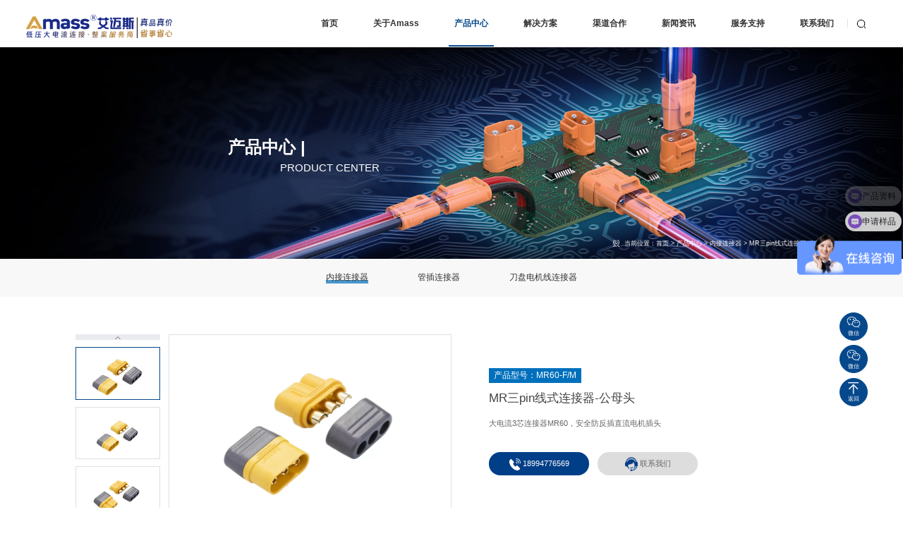

--- FILE ---
content_type: text/html; charset=utf-8
request_url: https://www.china-amass.com/biao/168.html
body_size: 7300
content:
<!DOCTYPE html>
<html lang="zh-CN">

<head>
    <meta charset="utf-8">
    <meta http-equiv="X-UA-Compatible" content="IE=edge">
    <meta name="renderer" content="webkit">
    <meta name="viewport" content="width=device-width, initial-scale=1, maximum-scale=1, user-scalable=no">
    <title>大电流防反插3芯连接器MR60_常州市艾迈斯电子有限公司</title>
    <meta name="keywords" content="大电流连接器,MR60,3芯连接器">
    <meta name="description" content="艾迈斯专注于大电流防反插3芯连接器MR60研发与生产22年，产品电流范围10-100A，多种结构可选，欢迎咨询。">
    <link rel="shortcut icon" href="/template/index/pc/favicon.ico">
    <!--by trueland-->
    <link rel="stylesheet" href="/template/index/pc/swiper-5.4.5/swiper.min.css">
    <link href="/template/index/pc/css/style.css?v=2.5" rel="stylesheet">
    <!--[if lt IE 9]>
    <script src="/template/index/pc/js/html5.min.js"></script>
    <script src="/template/index/pc/js/respond.min.js"></script>
    <![endif]-->

<link rel="canonical" href="https://www.china-amass.com/biao/168.html">
<script>
var _hmt = _hmt || [];
(function() {
  var hm = document.createElement("script");
  hm.src = "https://hm.baidu.com/hm.js?1c5d350c9e06f084797260c541cee16e";
  var s = document.getElementsByTagName("script")[0]; 
  s.parentNode.insertBefore(hm, s);
})();
</script>
<meta name="baidu-site-verification" content="codeva-WbRLhOhTaf" />
<meta name="360-site-verification" content="ea529e146fa26fa14c5ad63a9ce8614f" />
<meta name="sogou_site_verification" content="5EKOWBJbgQ" />
</head>


<body>
<script>
(function() {
var tm = document.createElement("script");
tm.src = "https://tm.71360.com/tm.js?u=38d04502923c5629ae0aa7b253860221067a5c71fc85196e353a40d927dc601b";
var s = document.getElementsByTagName("script")[0];
s.parentNode.insertBefore(tm, s);
})();
</script>
		<div id="container" style="position: relative;z-index:10">
            <header class="header">
    <div class="container">
        <div class="logo">
            <a  alt="" title=""  href="/"><img loading="lazy" alt="" title="" width="" height=""  src="/public/upload/20260113/460d27171bfe8ae94079d6d343d87804.png" class="logo1" width="313" height="59"></a>
        </div>
        <div class="header-right">
            <div class="menu">
                <a  alt="" title=""  href="JavaScript:;" class="navPhoneBtn"><span></span><span></span><span></span></a>
                <a  alt="" title=""  href="javascript:;" class="closed"><span></span><span></span></a>
            </div>
            <div class="header-search">
                <p class="pull-right">
                    <a  alt="" title=""  href="javascript:;" id="search-btn"></a>
                </p>

                <div class="search" id="search">
                    <div class="search-main" id="search-main">
                        <input type="text" aria-label="Search" class="form-control" id="search-text" value="请输入搜索关键字" onfocus="if(value == '请输入搜索关键字') { value = '' }" onblur="if(value == '') { value = '请输入搜索关键字' }" autocomplete="off" />
                        <input type="button" id="searchbtn" value="" class="btn" aria-label="btn">
                    </div>
                </div>
            </div>
            <nav class="nav clearfix">
                <ul>
                    <li>
                        <a href="/">首页</a>
                    </li>
                                        <li  >
                        <a href="/about.html">关于Amass</a>
                        							<div class="subnav">
								<ul>
																		<li><a title="公司介绍"  href="/about.html">公司介绍</a></li>
																		<li><a title="发展历程"  href="/history.html">发展历程</a></li>
																		<li><a title="企业实力"  href="/culture.html">企业实力</a></li>
																		<li><a title="荣誉资质"  href="/honor.html">荣誉资质</a></li>
																	</ul>
							</div>
							                        	
                    </li>
                                        <li   class='active' >
                        <a href="/product/">产品中心</a>
                        								<div class="subnav">
									<ul>
																					<li class="pro"><a title="电流分类" href="/screen/">电流分类 > </a>
												<div class="subnav2">
																											<a title="10A-20A"  href="/screen/?screening=1&zd_dianliu=10A-20A">10A-20A</a>
                                                    																											<a title="21A-35A"  href="/screen/?screening=1&zd_dianliu=21A-35A">21A-35A</a>
                                                    																											<a title="36A-50A"  href="/screen/?screening=1&zd_dianliu=36A-50A">36A-50A</a>
                                                    																											<a title="51A-60A"  href="/screen/?screening=1&zd_dianliu=51A-60A">51A-60A</a>
                                                    																											<a title="60A以上"  href="/screen/?screening=1&zd_dianliu=60A以上">60A以上</a>
                                                    																									</div>														
											</li>
																					<li class="pro"><a title="PIN针数" href="/screen/">PIN针数 > </a>
												<div class="subnav2">
																											<a title="1PIN"  href="/screen/?screening=1&zd_zhenshu=1PIN">1PIN</a>
                                                    																											<a title="2PIN"  href="/screen/?screening=1&zd_zhenshu=2PIN">2PIN</a>
                                                    																											<a title="3PIN"  href="/screen/?screening=1&zd_zhenshu=3PIN">3PIN</a>
                                                    																											<a title="信号混合"  href="/screen/?screening=1&zd_zhenshu=信号混合">信号混合</a>
                                                    																									</div>														
											</li>
																					<li class="pro"><a title="接线方式" href="/screen/">接线方式 > </a>
												<div class="subnav2">
																											<a title="焊接"  href="/screen/?screening=1&zd_jiexian=焊接">焊接</a>
                                                    																											<a title="铆接"  href="/screen/?screening=1&zd_jiexian=铆接">铆接</a>
                                                    																											<a title="板接"  href="/screen/?screening=1&zd_jiexian=板接">板接</a>
                                                    																									</div>														
											</li>
																					<li class="pro"><a title="安装方式" href="/screen/">安装方式 > </a>
												<div class="subnav2">
																											<a title="线式"  href="/screen/?screening=1&zd_anzhuang=线式">线式</a>
                                                    																											<a title="板立式"  href="/screen/?screening=1&zd_anzhuang=板立式">板立式</a>
                                                    																											<a title="板卧式"  href="/screen/?screening=1&zd_anzhuang=板卧式">板卧式</a>
                                                    																									</div>														
											</li>
																					<li class="pro"><a title="辅助功能" href="/screen/">辅助功能 > </a>
												<div class="subnav2">
																											<a title="锁扣"  href="/screen/?screening=1&zd_fuzhu=锁扣">锁扣</a>
                                                    																											<a title="防水"  href="/screen/?screening=1&zd_fuzhu=防水">防水</a>
                                                    																											<a title="防打火"  href="/screen/?screening=1&zd_fuzhu=防打火">防打火</a>
                                                    																											<a title="面板安装"  href="/screen/?screening=1&zd_fuzhu=面板安装">面板安装</a>
                                                    																											<a title="无"  href="/screen/?screening=1&zd_fuzhu=无">无</a>
                                                    																									</div>														
											</li>
																					<li class="pro"><a title="接触结构" href="/screen/">接触结构 > </a>
												<div class="subnav2">
																											<a title="灯笼花结构"  href="/screen/?screening=1&zd_jiechu=灯笼花结构">灯笼花结构</a>
                                                    																											<a title="冠簧结构"  href="/screen/?screening=1&zd_jiechu=冠簧结构">冠簧结构</a>
                                                    																											<a title="主杆开槽"  href="/screen/?screening=1&zd_jiechu=主杆开槽">主杆开槽</a>
                                                    																											<a title="母座开槽"  href="/screen/?screening=1&zd_jiechu=母座开槽">母座开槽</a>
                                                    																									</div>														
											</li>
																					<li class="pro"><a title="产品选代" href="/screen/">产品选代 > </a>
												<div class="subnav2">
																											<a title="一代"  href="/screen/?screening=1&zd_diedai=一代">一代</a>
                                                    																											<a title="二代"  href="/screen/?screening=1&zd_diedai=二代">二代</a>
                                                    																											<a title="三代"  href="/screen/?screening=1&zd_diedai=三代">三代</a>
                                                    																											<a title="四代"  href="/screen/?screening=1&zd_diedai=四代">四代</a>
                                                    																									</div>														
											</li>
																					<li class="pro"><a title="产品系列" href="/screen/">产品系列 > </a>
												<div class="subnav2">
																											<a title="LIFTF系列"  href="/screen/?screening=1&zd_xilie=LIFTF系列">LIFTF系列</a>
                                                    																											<a title="XL系列"  href="/screen/?screening=1&zd_xilie=XL系列">XL系列</a>
                                                    																											<a title="LC系列"  href="/screen/?screening=1&zd_xilie=LC系列">LC系列</a>
                                                    																											<a title="LF系列"  href="/screen/?screening=1&zd_xilie=LF系列">LF系列</a>
                                                    																											<a title="XT系列"  href="/screen/?screening=1&zd_xilie=XT系列">XT系列</a>
                                                    																											<a title="MR系列"  href="/screen/?screening=1&zd_xilie=MR系列">MR系列</a>
                                                    																											<a title="MT系列"  href="/screen/?screening=1&zd_xilie=MT系列">MT系列</a>
                                                    																											<a title="AM系列"  href="/screen/?screening=1&zd_xilie=AM系列">AM系列</a>
                                                    																											<a title="AS系列"  href="/screen/?screening=1&zd_xilie=AS系列">AS系列</a>
                                                    																											<a title="IC系列"  href="/screen/?screening=1&zd_xilie=IC系列">IC系列</a>
                                                    																											<a title="SH系列"  href="/screen/?screening=1&zd_xilie=SH系列">SH系列</a>
                                                    																											<a title="其他"  href="/screen/?screening=1&zd_xilie=其他">其他</a>
                                                    																									</div>														
											</li>
																			</ul>
								</div>
							                        	
                    </li>
                                        <li  >
                        <a href="/chuneng/">解决方案</a>
                        							<div class="subnav">
								<ul>
																		<li><a title="智能机器人"  href="/jiqiren/">智能机器人</a></li>
																		<li><a title="储能设备"  href="/chuneng/">储能设备</a></li>
																		<li><a title="园林工具"  href="/yuanlin/">园林工具</a></li>
																		<li><a title="智能小家电"  href="/jiadian/">智能小家电</a></li>
																		<li><a title="电动车"  href="/diandongche/">电动车</a></li>
																		<li><a title="航模无人机"  href="/hangmo/">航模无人机</a></li>
																		<li><a title="其他行业"  href="/other/">其他行业</a></li>
																	</ul>
							</div>
							                        	
                    </li>
                                        <li  >
                        <a href="/partner.html">渠道合作</a>
                        	
                    </li>
                                        <li  >
                        <a href="/news/">新闻资讯</a>
                        							<div class="subnav">
								<ul>
																		<li><a title="公司新闻"  href="/company-news/">公司新闻</a></li>
																		<li><a title="产品新闻"  href="/product-news/">产品新闻</a></li>
																		<li><a title="行业动态"  href="/industry-news/">行业动态</a></li>
																	</ul>
							</div>
							                        	
                    </li>
                                        <li  >
                        <a href="/service.html">服务支持</a>
                        							<div class="subnav">
								<ul>
																		<li><a title="品牌服务"  href="/service.html">品牌服务</a></li>
																		<li><a title="下载专区"  href="/download/">下载专区</a></li>
																		<li><a title="常见问题"  href="/faq/">常见问题</a></li>
																	</ul>
							</div>
							                        	
                    </li>
                                        <li  >
                        <a href="/contact.html">联系我们</a>
                        							<div class="subnav">
								<ul>
																		<li><a title="联系方式"  href="/contact.html">联系方式</a></li>
																		<li><a title="服务网点"  href="/guonei/">服务网点</a></li>
																	</ul>
							</div>
							                        	
                    </li>
                    
                </ul>
            </nav>
        </div>
    </div>
</header>

			<div class="height1"></div>
			<!--顶部开始-->
			<div class="inbanner">
                <div class="img"><img loading="lazy" alt="内接连接器" title="内接连接器" width="" height=""  src="/template/index/pc/images/inbanner02.jpg" /></div>
                <div class="img1"><img loading="lazy" alt="内接连接器" title="内接连接器" width="" height=""  src="/template/index/pc/images/inbanner02-phone.jpg" /></div>
				<div class="banner-hover">
					<div class="container">
						<div class="info">
                            <h1 class="bt">产品中心 |</h1>
                            <div class="p">product center</div>
						</div>
					</div>
				</div>
				<div class="current">
					<div class="container">
						<span>当前位置：<a href='/'>首页</a> > <a href='/product/'>产品中心</a> > <a href='/biao/'>内接连接器</a> ><b> MR三pin线式连接器-公母头</b></span>
					</div>
				</div>
			</div>
			<div class="inmain clearfix">
				<div class="second-nav clearfix">
					<div class="container">
						<ul>
                                                        <li  class="active" ><a title="内接连接器" href="/biao/">内接连接器</a></li>
                                                        <li ><a title="管插连接器" href="/guan/">管插连接器</a></li>
                                                        <li ><a title="刀盘电机线连接器" href="/dao/">刀盘电机线连接器</a></li>
                            						</ul>
					</div>
				</div>
				<div class="content product-show clearfix">
					<div class="container">
						<div class="info clearfix">
                            <div class="left wow fadeInLeft2" data-wow-duration="2s" data-wow-delay="0s">
                                <div class="swiper mySwiper2">
                                    <div class="swiper-wrapper">
                                                                                <div class="swiper-slide">
                                            <div class="pic"><img loading="lazy" alt="" title="" width="" height=""     width="" height="" src="/public/upload/20240419/240419131911F6.webp" class="middleCenter"  />
                                            </div>
                                        </div>
                                                                                <div class="swiper-slide">
                                            <div class="pic"><img loading="lazy" alt="" title="" width="" height=""     width="" height="" src="/public/upload/20240419/240419131912606.webp" class="middleCenter"  />
                                            </div>
                                        </div>
                                                                                <div class="swiper-slide">
                                            <div class="pic"><img loading="lazy" alt="" title="" width="" height=""     width="" height="" src="/public/upload/20240419/240419131912L1.webp" class="middleCenter"  />
                                            </div>
                                        </div>
                                        

                                    </div>
                                </div>

                                <div thumbsSlider="" class="swiper mySwiper">
                                    <div class="swiper-wrapper">
                                                                                <div class="swiper-slide">
                                            <div class="pic"><img loading="lazy" alt="" title="" width="" height=""     width="" height="" src="/public/upload/20240419/240419131911F6.webp" class="middleCenter"  /></div>
                                        </div>
                                                                                <div class="swiper-slide">
                                            <div class="pic"><img loading="lazy" alt="" title="" width="" height=""     width="" height="" src="/public/upload/20240419/240419131912606.webp" class="middleCenter"  /></div>
                                        </div>
                                                                                <div class="swiper-slide">
                                            <div class="pic"><img loading="lazy" alt="" title="" width="" height=""     width="" height="" src="/public/upload/20240419/240419131912L1.webp" class="middleCenter"  /></div>
                                        </div>
                                        
                                    </div>
                                    <div class="swiper-button-next"></div>
                                    <div class="swiper-button-prev"></div>
                                </div>
                            </div>
                            <div class="right wow fadeInRight2" data-wow-duration="2s" data-wow-delay="0s">
                                <div class="span">产品型号：MR60-F/M</div>
                                <div class="bt">MR三pin线式连接器-公母头</div>
                                <div class="p"><p>大电流3芯连接器MR60，安全防反插直流电机插头</p></div>
                                <div class="btn">
                                    <a  href="tel:18994776569" class="tel"><img loading="lazy" alt="" title="" width="" height=""  src="/template/index/pc/images/tel-2.png" /> 18994776569</a>
                                    <a  href="/contact.html" class="co"><img loading="lazy" alt="" title="" width="" height=""  src="/template/index/pc/images/proshow-4.png" /> 联系我们</a>
									                                </div>
                            </div>
                        </div>
					</div>
                    <div class="product-show01 clearfix">
                        <div class="container">
                            <div class="p-title clearfix wow fadeInDown2" data-wow-duration="2s" data-wow-delay="0s">
                                <span>产品参数</span>
                            </div>
                            <div class="list wow fadeInUp2" data-wow-duration="2s" data-wow-delay="0s">
                                <div class="item"><div class="item-title">参数</div><div class="table"><table><tbody><tr class="firstRow"><td>耐电压：500V DC</td><td>工作温度：-20~120℃</td></tr><tr><td style="word-break: break-all;">接触电阻：≤1.2MΩ</td><td style="word-break: break-all;">额定电流：35A MAX<span style="white-space: normal;">（12AWG/△≤85K）</span></td></tr><tr><td>盐雾：48H</td><td style="word-break: break-all;"><span style="text-wrap: wrap;">绝缘电阻：≥2000MΩ</span></td></tr><tr><td style="word-break: break-all;">材料：PA/黄铜镀金</td><td style="word-break: break-all;"><span style="text-wrap: wrap;">使用寿命：100次</span></td></tr><tr><td>防护等级：IP40</td><td style="word-break: break-all;">阻燃等级：UL94 V-0 (壁厚 0.8MM)</td></tr></tbody></table></div></div>                                <div class="item" style="width:100%;">
                                    <div class="item-title">图纸</div>
                                    <div class="item-jsh">
                                        <center>
                                            <p><img loading="lazy" src="/ueditor/php/upload/image/20241116/1731726770837165.png" title="正在上传..." alt="image.png"/></p>                                        </center>
                                    </div>
                                </div>
                            </div>
                        </div>
                    </div>
                    <div class="related">
                        <div class="container">
                            <div class="related-title related-title1 wow fadeInDown2" data-wow-duration="2s" data-wow-delay="0s"><img loading="lazy" alt="" title="" width="" height=""  src="/template/index/pc/images/ne1.png"  />相关案例</div>
                            <div class="app-bottom wow fadeInUp2" data-wow-duration="2s" data-wow-delay="0s">
                                <div class="swiper swiper-app clearfix">
                                    <div class="swiper-wrapper">
                                        暂无数据                                    </div>
                                </div>
                            </div>
                        </div>
                    </div>
				</div>
                <div class="home-contact clearfix">
    <div class="container">
        <div class="home-title">联系我们</div>
        <div class="home-p">如果您有任何疑问，请在网上留言，一旦收到问题，我们将及时回复您的消息</div>
        <div class="input">
            <div class="li"><input type="text" id="name" placeholder="称呼"/></div>
            <div class="li"><input type="text" id="tel" placeholder="联系电话"/></div>
            <div class="li"><input type="text" id="info" placeholder="您的需求或者反馈"/></div>
        </div>
        <div class="submit">
            <a  alt="" title=""  href="/product/" class="gd">查看更多产品</a>
            <a  alt="" title=""  href="javascript:;" onclick="submit_index()">提交留言</a>
        </div>
    </div>
</div>

<script>
    function submit_index() {
        var name=$.trim($("#name").val());
        var tel=$.trim($("#tel").val());
        var info=$.trim($("#info").val());
        if(name==''){
            layer.msg("请输入称呼");
            return false;
        }
        if(tel==''){
            layer.msg("请输入联系电话");
            return false;
        }
        if(info==''){
            layer.msg("请输入您的需求或者反馈");
            return false;
        }
        $.ajax({
            type: "POST",
            url: "/submitmessage",
            async: false,
            data: {
                name: $.trim($("#name").val()),
                tel: $.trim($("#tel").val()),
                info: $.trim($("#info").val()),
            },
            success: function (data) {
                if (data.code == 200) {
                    window.location.href = "/success_page.html";
                } else if(data.code==202){
                    layer.msg("您提交的频率太高");
                    return false;
                }else{
                    layer.msg("提交失败");
                    return false;
                }
            }
        });
    }
</script>

			</div>
            <footer class="clearfix footer">
    <div class="container">
        <div class="footer-bottom clearfix">
            <div class="footer-left">
                <div class="img"><img loading="lazy" alt="" title="" width="" height=""     src="/public/upload/20240625/4b6be6f0713b9cdec32d65026e763ab8.png"></div>
                <div class="flist">
                    

                    

                    <p class="f3">
                        <a  alt="" title=""  href="tel:(86)0519-86731695">公司总机：(86)0519-86731695</a>
                    </p>
<p class="f5">
                        <a  alt="" title=""  href="tel:18994776569">售前咨询：18994776569（微信同号）</a>
                    </p>
                    <p class="f4">
                       企业邮箱：<a  alt="" title=""  href="mailto:hzy@china-amass.com">hzy@china-amass.com</a>
                    </p>

                    <p class="f2">传真号码：(86)0519-86735861</p>
<p class="f1">公司地址：常州市武进区礼嘉镇秦巷村委漕桥211号</p>
                </div>
            </div>
            <div class="footer-list">
                <ul>
                                        <li>
                        <a  alt="" title=""   href="/about.html">关于Amass</a>
                                                <ul>
                                                        <li>
                                <a  alt="" title=""   href="/about.html">公司介绍</a>
                            </li>
                                                        <li>
                                <a  alt="" title=""   href="/history.html">发展历程</a>
                            </li>
                                                        <li>
                                <a  alt="" title=""   href="/culture.html">企业实力</a>
                            </li>
                                                        <li>
                                <a  alt="" title=""   href="/honor.html">荣誉资质</a>
                            </li>
                                                    </ul>
                                            </li>
                                        <li>
                        <a  alt="" title=""   href="/product/">产品中心</a>
                                                <ul>
                                                        <li>
                                <a  alt="" title=""   href="/biao/">内接连接器</a>
                            </li>
                                                        <li>
                                <a  alt="" title=""   href="/guan/">管插连接器</a>
                            </li>
                                                        <li>
                                <a  alt="" title=""   href="/dao/">刀盘电机线连接器</a>
                            </li>
                                                    </ul>
                                            </li>
                                        <li>
                        <a  alt="" title=""   href="/chuneng/">解决方案</a>
                                                <ul>
                                                        <li>
                                <a  alt="" title=""   href="/jiqiren/">智能机器人</a>
                            </li>
                                                        <li>
                                <a  alt="" title=""   href="/chuneng/">储能设备</a>
                            </li>
                                                        <li>
                                <a  alt="" title=""   href="/yuanlin/">园林工具</a>
                            </li>
                                                        <li>
                                <a  alt="" title=""   href="/jiadian/">智能小家电</a>
                            </li>
                                                        <li>
                                <a  alt="" title=""   href="/diandongche/">电动车</a>
                            </li>
                                                        <li>
                                <a  alt="" title=""   href="/hangmo/">航模无人机</a>
                            </li>
                                                        <li>
                                <a  alt="" title=""   href="/other/">其他行业</a>
                            </li>
                                                    </ul>
                                            </li>
                                        <li>
                        <a  alt="" title=""   href="/partner.html">渠道合作</a>
                                            </li>
                                        <li>
                        <a  alt="" title=""   href="/news/">新闻资讯</a>
                                                <ul>
                                                        <li>
                                <a  alt="" title=""   href="/company-news/">公司新闻</a>
                            </li>
                                                        <li>
                                <a  alt="" title=""   href="/product-news/">产品新闻</a>
                            </li>
                                                        <li>
                                <a  alt="" title=""   href="/industry-news/">行业动态</a>
                            </li>
                                                    </ul>
                                            </li>
                                        <li>
                        <a  alt="" title=""   href="/service.html">服务支持</a>
                                                <ul>
                                                        <li>
                                <a  alt="" title=""   href="/service.html">品牌服务</a>
                            </li>
                                                        <li>
                                <a  alt="" title=""   href="/download/">下载专区</a>
                            </li>
                                                        <li>
                                <a  alt="" title=""   href="/faq/">常见问题</a>
                            </li>
                                                    </ul>
                                            </li>
                                        <li>
                        <a  alt="" title=""   href="/contact.html">联系我们</a>
                                                <ul>
                                                        <li>
                                <a  alt="" title=""   href="/contact.html">联系方式</a>
                            </li>
                                                        <li>
                                <a  alt="" title=""   href="/guonei/">服务网点</a>
                            </li>
                                                    </ul>
                                            </li>
                    
                </ul>
            </div>
        </div>
    </div>
    <div class="footer-copyright">
        <div class="container">
            <p style="text-align: center;">© 2023 常州市艾迈斯电子有限公司 所有权利保留&nbsp;&nbsp;&nbsp;&nbsp;苏ICP备15054641号-1&nbsp; &nbsp;<a href="https://beian.mps.gov.cn/#/query/webSearch?code=32041202003016" target="_blank" _href="https://beian.mps.gov.cn/#/query/webSearch?code=32041202003016"><img loading="lazy" src="/public/upload/20250106/2501061F60Y14.webp" width="20" height="22" border="0" vspace="0" title="" alt="" style="width: 20px; height: 22px;display:inline"/>苏公网安备32041202003016号</a></p>            <a  alt="" title=""   href="javascript:;" class="yinsi" onclick="showPrivacy()">隐私政策</a>
            &nbsp;&nbsp;&nbsp;&nbsp;
            <a  alt="" title=""   href="/site_map.html" class="fr">网站地图</a>
        </div>
    </div>
</footer>



		</div>
		<div class="transparent"></div>
        <div id="Privacy">
    <div class="dialog_header">
        <div class="title">隐私协议</div>
        <span class="close" onclick="hidePrivacy()">×</span>
    </div>
    <div class="privacy_content">
        <div>
            <p class="privacy_policy_title">平台信息提交-隐私协议</p>

            <p class="p-1">· 隐私政策</p>

            <p>暂无内容</p>
            <br />
            <br />

            <div class="list">
                <p></p>
            </div>
        </div>
    </div>
    <div class="privacy_footer">
        <div class="close_btn" onclick="hidePrivacy(true)">同意并继续</div>
    </div>
</div>
<div class="nav-list-box" id="menu">
    <a  alt="" title=""   href="javaScript:;" class="close"></a>
    <ul>
        <li class="active">
            <a  alt="" title=""  href="/">首页</a>
        </li>
                <li  >
            <a  alt="" title=""  href="/about.html">关于Amass</a>
                         <ul>
                                <li><a title=""  href="/about.html">公司介绍</a></li>
                                <li><a title=""  href="/history.html">发展历程</a></li>
                                <li><a title=""  href="/culture.html">企业实力</a></li>
                                <li><a title=""  href="/honor.html">荣誉资质</a></li>
                            </ul>
                    </li>
                <li   class='active' >
            <a  alt="" title=""  href="/product/">产品中心</a>
                         <ul>
                                <li><a title=""  href="/biao/">内接连接器</a></li>
                                <li><a title=""  href="/guan/">管插连接器</a></li>
                                <li><a title=""  href="/dao/">刀盘电机线连接器</a></li>
                            </ul>
                    </li>
                <li  >
            <a  alt="" title=""  href="/chuneng/">解决方案</a>
                         <ul>
                                <li><a title=""  href="/jiqiren/">智能机器人</a></li>
                                <li><a title=""  href="/chuneng/">储能设备</a></li>
                                <li><a title=""  href="/yuanlin/">园林工具</a></li>
                                <li><a title=""  href="/jiadian/">智能小家电</a></li>
                                <li><a title=""  href="/diandongche/">电动车</a></li>
                                <li><a title=""  href="/hangmo/">航模无人机</a></li>
                                <li><a title=""  href="/other/">其他行业</a></li>
                            </ul>
                    </li>
                <li  >
            <a  alt="" title=""  href="/partner.html">渠道合作</a>
                     </li>
                <li  >
            <a  alt="" title=""  href="/news/">新闻资讯</a>
                         <ul>
                                <li><a title=""  href="/company-news/">公司新闻</a></li>
                                <li><a title=""  href="/product-news/">产品新闻</a></li>
                                <li><a title=""  href="/industry-news/">行业动态</a></li>
                            </ul>
                    </li>
                <li  >
            <a  alt="" title=""  href="/service.html">服务支持</a>
                         <ul>
                                <li><a title=""  href="/service.html">品牌服务</a></li>
                                <li><a title=""  href="/download/">下载专区</a></li>
                                <li><a title=""  href="/faq/">常见问题</a></li>
                            </ul>
                    </li>
                <li  >
            <a  alt="" title=""  href="/contact.html">联系我们</a>
                         <ul>
                                <li><a title=""  href="/contact.html">联系方式</a></li>
                                <li><a title=""  href="/guonei/">服务网点</a></li>
                            </ul>
                    </li>
        
    </ul>
</div><div class="floatRigth">    <ul class="clearfix list list-paddingleft-2">		<li>			<a href="JavaScript:;" class="box">				<i class="iconfont icon-kefufill"><img src="/template/index/pc/images/float-3.png"></i>				<span class="title">微信</span>				<div class="hoverDiv ewm">					<div class="hoverDivC"><img src="/template/index/pc/images/gzwxh.png" title="" alt=""></div>					<span class="title">微信公众号</span>				</div>			</a>		</li>		<li>			<a href="JavaScript:;" class="box">				<i class="iconfont icon-kefufill"><img src="/template/index/pc/images/float-3.png"></i>				<span class="title">微信</span>				<div class="hoverDiv ewm">					<div class="hoverDivC"><img src="/template/index/pc/images/kfwxh.png" title="" alt=""></div>					<span class="title">客服微信二维码</span>				</div>			</a>		</li>        <li>            <a href="#section1"><div class="box">                <i class="iconfont icon-fanhuidingbu"><img src="/template/index/pc/images/float-4.png"/></i><span class="title">返回</span>            </div></a>        </li>    </ul></div>

        <!--包含的js-->
		<script src="/template/index/pc/js/jquery.min.js" type="text/javascript" charset="utf-8"></script>
        <script type="text/javascript" src="/template/index/pc/layer-v3.1.1/layer/layer.js"></script>

        <script src="/template/index/pc/js/jquery.placeholder.min.js" type="text/javascript" charset="utf-8"></script>
		<script src="/template/index/pc/js/public.js" type="text/javascript" charset="utf-8"></script>
        <script src="/template/index/pc/swiper-5.4.5/swiper.min.js"></script>
        <script>
            window.onload = function () {
                var sapp = new Swiper(".swiper-app", {
                    slidesPerView: 3,
                    spaceBetween: 21,
                    loop: false,
                    autoplay: {
                        delay: 2500,
                        disableOnInteraction: false,
                    },
                    navigation: {
                        nextEl: ".app-bottom .swiper-button-next",
                        prevEl: ".app-bottom .swiper-button-prev"
                    },
                    breakpoints: {
                        320: { //当屏幕宽度大于等于320
                            slidesPerView: 1,
                            spaceBetween: 0,
                        },
                        500: { //当屏幕宽度大于等于768
                            slidesPerView: 2,
                            spaceBetween: 13,
                        },
                        1201: { //当屏幕宽度大于等于1280
                            slidesPerView: 3,
                            spaceBetween: 21,
                        }
                    }
                });
                var swiper = new Swiper(".mySwiper", {
                    loop: false,
                    spaceBetween: 10,
                    slidesPerView: 3,
                    direction: 'vertical',
                    watchSlidesProgress: false,
                    autoplay: {
                        delay: 2500,
                        disableOnInteraction: false,
                    },
                });
                var swiper2 = new Swiper(".mySwiper2", {
                    loop: true,
                    spaceBetween: 10,
                    navigation: {
                        nextEl: ".swiper-button-next",
                        prevEl: ".swiper-button-prev",
                    },
                    autoplay: {
                        delay: 2500,
                        disableOnInteraction: false,
                    },
                    thumbs: {
                        swiper: swiper,
                    },
                });
            }
        </script>
		<!--动画-->
		<script src="/template/index/pc/js/wow.js"></script>
		<script>
			$(function() {
				if (!(/msie [6|7|8|9]/i.test(navigator.userAgent))) {
					var wow = new WOW({
						boxClass: 'wow',
						animateClass: 'animated',
						offset: 0,
						mobile: true,
						live: true
					});
					wow.init();
				};
			});
		</script>
	<script>(function() { 
var tm = document.createElement('script') 
tm.src ='https://tm.71360.com/tm.js?u=e5060efc144dd1d465aaf6d4016b4241' 
var s = document.getElementsByTagName('script')[0] 
s.parentNode.insertBefore(tm, s) 
})()</script>


</body>

</html>

--- FILE ---
content_type: text/css
request_url: https://www.china-amass.com/template/index/pc/css/style.css?v=2.5
body_size: 30345
content:
@charset "utf-8";
*,
*:before,
*:after {
  -webkit-box-sizing: border-box;
  -moz-box-sizing: border-box;
  box-sizing: border-box;
  outline: 0;
}
#bsWXBox {
  box-sizing: content-box;
}
div,
p,
span,
i,
em {
  white-space: inherit !important;
}
ul {
  list-style: none;
}
body,
div,
span,
h1,
h2,
h3,
h4,
h5,
h6,
p,
em,
img,
strong,
b,
small,
u,
i,
center,
dl,
dt,
dd,
ol,
ul,
li,
sub,
sup,
tt,
var,
del,
dfn,
ins,
kbd,
q,
s,
samp,
strike,
applet,
object,
iframe,
fieldset,
form,
label,
legend,
table,
caption,
tbody,
tfoot,
thead,
tr,
th,
td,
article,
aside,
canvas,
details,
embed,
figure,
figcaption,
footer,
header,
hgroup,
menu,
nav,
output,
ruby,
section,
summary,
time,
blockquote,
pre,
a,
abbr,
acronym,
address,
big,
cite,
code,
mark,
audio,
video,
input,
textarea,
select {
  margin: 0;
  padding: 0;
}
html {
  font-size: 1px;
}
@media (max-width: 1730px) {
  html {
    font-size: 0.901042px;
  }
}
@media (max-width: 1600px) {
  html {
    font-size: 0.824479px;
  }
}
@media (max-width: 1530px) {
  html {
    font-size: 0.792708px;
  }
}
@media (max-width: 1440px) {
  html {
    font-size: 0.741146px;
  }
}
@media (max-width: 1366px) {
  html {
    font-size: 0.702604px;
  }
}
@media (max-width: 1360px) {
  html {
    font-size: 0.699479px;
  }
}
@media (max-width: 1280px) {
  html {
    font-size: 0.657813px;
  }
}
body {
  font-family: 'Microsoft YaHei', arial;
  font-size: 14rem;
  color: #666666;
  line-height: 1.5;
  width: 100%;
  background: #fff;
  max-width: 1920px;
  margin: 0 auto !important;
  -webkit-text-size-adjust: none;
  -webkit-tap-highlight-color: transparent;
}
a:link,
a:visited {
  text-decoration: none;
  outline: none;
  color: #666666;
}
a:hover,
a:active,
a:focus {
  color: #666666;
  text-decoration: none;
}
img {
  border: 0;
  max-width: 100%;
  display: block;
  height: auto;
}
table {
  border-collapse: collapse;
  width: 100%;
}
h1,
h2,
h3,
h4,
h5,
h6 {
  font-weight: normal;
}
input,
textarea {
  font-size: 14px;
  outline: 0;
  overflow: hidden;
  font-family: arial;
}
input[type='reset'],
input[type='button'],
input[type='submit'],
input[type='radio'] {
  cursor: pointer;
  outline: 0;
}
input[type='checkbox'],
input[type='radio'] {
  position: relative;
  vertical-align: middle;
  margin-top: -2px;
  margin-bottom: 1px;
  margin-left: 5px;
  margin-right: 5px;
}
textarea,
input[type='email'],
input[type='date'],
input[type='password'],
input[type='text'] {
  padding: 0;
  color: #666666;
  outline: 0;
}
input[type='submit'],
input[type='reset'],
input[type='button'],
input[type='text'],
select,
button {
  -webkit-appearance: none;
}
input,
select,
textarea {
  -webkit-tap-highlight-color: rgba(0, 0, 0, 0);
  border-radius: 0;
}
::-webkit-input-placeholder {
  color: #cacaca;
}
:-moz-placeholder {
  color: #cacaca;
  opacity: 1;
}
::-moz-placeholder {
  color: #cacaca;
  opacity: 1;
}
:-ms-input-placeholder {
  color: #cacaca;
}
.fl {
  float: left;
}
.fr {
  float: right;
}
/*清楚浮动*/
.clearfix:after {
  clear: both;
  height: 0;
  content: '';
  line-height: 0;
  font-size: 0;
  display: block;
}
/*图片垂直水平居中*/
.pic {
  width: 100%;
  overflow: hidden;
  position: relative;
}
.pic img {
  transition: 0.5s;
}
.pic:after {
  content: '';
  display: block;
  padding-bottom: 100%;
}
.middleCenter {
  position: absolute;
  top: 0;
  bottom: 0;
  left: 0;
  right: 0;
  max-width: 100%;
  max-height: 100%;
  display: block;
  vertical-align: middle;
  text-align: center;
  margin: auto;
}
.container {
  margin-right: auto;
  margin-left: auto;
  width: 1600rem;
}
.container02 {
  margin-right: auto;
  margin-left: auto;
  width: 1440rem;
}
#container {
  overflow: hidden;
}
#privacyPopup {
  z-index: 10000;
  position: fixed;
  width: 100%;
  background: #fff;
  top: 50%;
  left: 50%;
  transform: translate(-50%, -50%);
  font-size: 14px;
  -webkit-box-sizing: border-box;
  box-sizing: border-box;
  display: none;
  height: 100%;
}
#privacyPopup video {
  display: block;
  max-height: 100%;
}
#privacyPopup .close {
  position: absolute;
  width: 40px;
  height: 40px;
  top: 0;
  right: 0;
  text-align: center;
  line-height: 40px;
  font-size: 42px;
  color: #fff;
  cursor: pointer;
  z-index: 5;
}
.ellipsis {
  text-overflow: ellipsis;
  white-space: nowrap !important;
  overflow: hidden;
}
@font-face {
  font-family: Montserrat-Regular;
  src: url(../font/Montserrat-Regular.otf);
  font-weight: normal;
  font-style: normal;
  font-display: swap;
}
@font-face {
  font-family: Montserrat-Light;
  src: url(../font/Montserrat-Light.otf);
  font-weight: normal;
  font-style: normal;
  font-display: swap;
}
@font-face {
  font-family: Oswald-Bold;
  src: url('../font/Oswald-Bold.woff2') format('woff2'), url('../font/Oswald-Bold.woff') format('woff'), url('../font/Oswald-Bold.ttf') format('truetype'), url('../font/Oswald-Bold.eot') format('embedded-opentype'), url('../font/Oswald-Bold.svg') format('svg');
  font-weight: normal;
  font-style: normal;
  font-display: swap;
}
@font-face {
  font-family: Roboto-Bold;
  src: url('../font/Roboto-Bold.woff2') format('woff2'), url('../font/Roboto-Bold.woff') format('woff'), url('../font/Roboto-Bold.ttf') format('truetype'), url('../font/Roboto-Bold.eot') format('embedded-opentype'), url('../font/Roboto-Bold.svg') format('svg');
  font-weight: normal;
  font-style: normal;
  font-display: swap;
}
@font-face {
  font-family: Roboto-Regular;
  src: url('../font/Roboto-Regular.woff2') format('woff2'), url('../font/Roboto-Regular.woff') format('woff'), url('../font/Roboto-Regular.ttf') format('truetype'), url('../font/Roboto-Regular.eot') format('embedded-opentype'), url('../font/Roboto-Regular.svg') format('svg');
  font-weight: normal;
  font-style: normal;
  font-display: swap;
}
/*!
 * fullPage 2.9.5
 * https://github.com/alvarotrigo/fullPage.js
 * MIT licensed
 *
 * Copyright (C) 2013 alvarotrigo.com - A project by Alvaro Trigo
 */
.fp-enabled body,
html.fp-enabled {
  margin: 0;
  padding: 0;
  overflow: hidden;
  -webkit-tap-highlight-color: transparent;
}
.fp-section {
  position: relative;
  -webkit-box-sizing: border-box;
  -moz-box-sizing: border-box;
  box-sizing: border-box;
}
.fp-slide {
  float: left;
}
.fp-slide,
.fp-slidesContainer {
  height: 100%;
  display: block;
}
.fp-slides {
  z-index: 1;
  height: 100%;
  overflow: hidden;
  position: relative;
  -webkit-transition: all 0.3s ease-out;
  transition: all 0.3s ease-out;
}
.fp-section.fp-table,
.fp-slide.fp-table {
  display: table;
  table-layout: fixed;
  width: 100%;
}
.fp-tableCell {
  display: table-cell;
  vertical-align: middle;
  width: 100%;
  height: 100%;
}
#section-footer .fp-tableCell {
  display: block;
}
.fp-slidesContainer {
  float: left;
  position: relative;
}
.fp-controlArrow {
  -webkit-user-select: none;
  -moz-user-select: none;
  -khtml-user-select: none;
  -ms-user-select: none;
  position: absolute;
  z-index: 4;
  top: 50%;
  cursor: pointer;
  width: 0;
  height: 0;
  border-style: solid;
  margin-top: -38rem;
  -webkit-transform: translate3d(0, 0, 0);
  -ms-transform: translate3d(0, 0, 0);
  transform: translate3d(0, 0, 0);
}
.fp-controlArrow.fp-prev {
  left: 15px;
  width: 0;
  border-width: 38.5px 34px 38.5px 0;
  border-color: transparent #fff transparent transparent;
}
.fp-controlArrow.fp-next {
  right: 15px;
  border-width: 38.5px 0 38.5px 34px;
  border-color: transparent transparent transparent #fff;
}
.fp-scrollable {
  overflow: hidden;
  position: relative;
}
.fp-scroller {
  overflow: hidden;
}
.iScrollIndicator {
  border: 0 !important;
}
.fp-notransition {
  -webkit-transition: none !important;
  transition: none !important;
}
#fp-nav {
  position: fixed;
  z-index: 100;
  margin-top: -32px;
  top: 55%;
  opacity: 1;
  width: 50px;
  -webkit-transform: translate3d(0, 0, 0);
}
#fp-nav.right {
  right: 70px;
}
#fp-nav.left {
  left: 17px;
}
.fp-slidesNav {
  position: absolute;
  z-index: 4;
  opacity: 1;
  -webkit-transform: translate3d(0, 0, 0);
  -ms-transform: translate3d(0, 0, 0);
  transform: translate3d(0, 0, 0);
  left: 0 !important;
  right: 0;
  margin: 0 auto !important;
}
.fp-slidesNav.bottom {
  bottom: 17px;
}
.fp-slidesNav.top {
  top: 17px;
}
#fp-nav ul,
.fp-slidesNav ul {
  margin: 0;
  padding: 0;
}
#fp-nav ul li,
.fp-slidesNav ul li {
  display: block;
  width: 50px;
  height: 30px;
  text-align: center;
  position: relative;
}
.fp-slidesNav ul li {
  display: inline-block;
}
#fp-nav ul li a,
.fp-slidesNav ul li a {
  display: block;
  position: relative;
  z-index: 1;
  width: 100%;
  height: 100%;
  cursor: pointer;
  text-decoration: none;
}
#fp-nav ul li a:before,
.fp-slidesNav ul li a:before {
  content: '';
  width: 0;
  height: 1px;
  left: 50%;
  bottom: 5px;
  display: none;
  background: #fff;
  position: absolute;
  transition: all 334ms ease;
  -webkit-transition: all 334ms ease;
}
#fp-nav ul li a.active:before,
#fp-nav ul li:hover a.active:before,
.fp-slidesNav ul li a.active:before,
.fp-slidesNav ul li:hover a:before {
  width: 20px;
  left: 24px;
}
#fp-nav ul li a.active span,
#fp-nav ul li:hover a.active span,
.fp-slidesNav ul li a.active span,
.fp-slidesNav ul li:hover a.active span {
  background: #fff;
}
#fp-nav ul li a span,
.fp-slidesNav ul li a span {
  position: absolute;
  z-index: 1;
  border: 0;
  color: #fff;
  font-size: 0;
  font-family: arial;
  width: 12px;
  height: 12px;
  -webkit-transition: all 0.1s ease-in-out;
  -moz-transition: all 0.1s ease-in-out;
  -o-transition: all 0.1s ease-in-out;
  transition: all 0.1s ease-in-out;
  border: solid 2px #fff;
  border-radius: 100%;
}
#fp-nav ul li:last-child {
  display: none;
}
#fp-nav ul li:hover a span,
.fp-slidesNav ul li:hover a span {
  background: #fff;
}
#fp-nav ul li .fp-tooltip {
  position: absolute;
  top: -2px;
  color: #fff;
  font-size: 14px;
  font-family: arial, helvetica, sans-serif;
  white-space: nowrap;
  max-width: 220px;
  overflow: hidden;
  display: block;
  opacity: 0;
  width: 0;
  cursor: pointer;
}
#fp-nav ul li:hover .fp-tooltip,
#fp-nav.fp-show-active a.active + .fp-tooltip {
  -webkit-transition: opacity 0.2s ease-in;
  transition: opacity 0.2s ease-in;
  width: auto;
  opacity: 1;
}
#fp-nav ul li .fp-tooltip.right {
  right: 20px;
}
#fp-nav ul li .fp-tooltip.left {
  left: 20px;
}
.fp-auto-height .fp-slide,
.fp-auto-height .fp-tableCell,
.fp-auto-height.fp-section {
  height: auto !important;
}
.fp-responsive .fp-auto-height-responsive .fp-slide,
.fp-responsive .fp-auto-height-responsive .fp-tableCell,
.fp-responsive .fp-auto-height-responsive.fp-section {
  height: auto !important;
}
.animated {
  -webkit-animation-duration: 1s;
  animation-duration: 1s;
  -webkit-animation-fill-mode: both;
  animation-fill-mode: both;
}
.animated.infinite {
  -webkit-animation-iteration-count: infinite;
  animation-iteration-count: infinite;
}
.animated.hinge {
  -webkit-animation-duration: 2s;
  animation-duration: 2s;
}
@-webkit-keyframes zoomIn {
  0% {
    opacity: 0;
    -webkit-transform: scale3d(0.3, 0.3, 0.3);
    transform: scale3d(0.3, 0.3, 0.3);
  }
  50% {
    opacity: 1;
  }
}
@keyframes zoomIn {
  0% {
    opacity: 0;
    -webkit-transform: scale3d(0.3, 0.3, 0.3);
    transform: scale3d(0.3, 0.3, 0.3);
  }
  50% {
    opacity: 1;
  }
}
.zoomIn {
  -webkit-animation-name: zoomIn;
  animation-name: zoomIn;
}
@keyframes fadeInLeft2 {
  0% {
    opacity: 0;
    transform: translate3d(-70px, 0, 0);
  }
  to {
    opacity: 1;
    transform: translateZ(0);
  }
}
.fadeInLeft2 {
  animation-name: fadeInLeft2;
}
@keyframes fadeInRight2 {
  0% {
    opacity: 0;
    transform: translate3d(70px, 0, 0);
  }
  to {
    opacity: 1;
    transform: translateZ(0);
  }
}
.fadeInRight2 {
  animation-name: fadeInRight2;
}
@keyframes fadeInUp2 {
  0% {
    opacity: 0;
    transform: translate3d(0, 70px, 0);
  }
  to {
    opacity: 1;
    transform: translateZ(0);
  }
}
.fadeInUp2 {
  animation-name: fadeInUp2;
}
@keyframes fadeInDown2 {
  0% {
    opacity: 0;
    transform: translate3d(0, -70px, 0);
  }
  to {
    opacity: 1;
    transform: translateZ(0);
  }
}
.fadeInDown2 {
  animation-name: fadeInDown2;
}
@keyframes mymove {
  0% {
    transform: scale(0.3);
  }
  100% {
    transform: scale(1);
  }
}
@-webkit-keyframes mymove {
  0% {
    transform: scale(0.3);
  }
  100% {
    transform: scale(1);
  }
}
@-webkit-keyframes swing {
  20% {
    -webkit-transform: rotate(15deg);
    transform: rotate(15deg);
  }
  40% {
    -webkit-transform: rotate(-10deg);
    transform: rotate(-10deg);
  }
  60% {
    -webkit-transform: rotate(5deg);
    transform: rotate(5deg);
  }
  80% {
    -webkit-transform: rotate(-5deg);
    transform: rotate(-5deg);
  }
  100% {
    -webkit-transform: rotate(0deg);
    transform: rotate(0deg);
  }
}
@keyframes swing {
  20% {
    -webkit-transform: rotate(15deg);
    -ms-transform: rotate(15deg);
    transform: rotate(15deg);
  }
  40% {
    -webkit-transform: rotate(-10deg);
    -ms-transform: rotate(-10deg);
    transform: rotate(-10deg);
  }
  60% {
    -webkit-transform: rotate(5deg);
    -ms-transform: rotate(5deg);
    transform: rotate(5deg);
  }
  80% {
    -webkit-transform: rotate(-5deg);
    -ms-transform: rotate(-5deg);
    transform: rotate(-5deg);
  }
  100% {
    -webkit-transform: rotate(0deg);
    -ms-transform: rotate(0deg);
    transform: rotate(0deg);
  }
}
.swing {
  -webkit-transform-origin: top center;
  -ms-transform-origin: top center;
  transform-origin: top center;
  -webkit-animation-name: swing;
  animation-name: swing;
}
.prompt {
  position: fixed;
  width: 100%;
  height: 100%;
  background: url(../images/ie_sosad.png) no-repeat center 35% #ffffff;
  left: 0;
  bottom: 0;
  display: none;
  z-index: 999;
  filter: alpha(opacity=80);
  opacity: 80;
}
.prompt span {
  position: absolute;
  font-size: 14px;
  font-family: 'Microsoft YaHei';
  top: 55%;
  left: 50%;
  margin-left: -152px;
  width: 304px;
  display: block;
  line-height: 24px;
  color: #666666;
}
.prompt span a {
  text-decoration: underline;
}
.prompt .prompt_close {
  width: 30px;
  height: 30px;
  position: absolute;
  right: 30px;
  top: 30px;
  background: url(../images/closed.png) no-repeat center center;
  cursor: pointer;
}
#Privacy {
  z-index: 10000;
  position: fixed;
  width: 800px;
  background: #fff;
  border: 4px solid rgba(0, 0, 0, 0.15);
  top: 50%;
  left: 50%;
  margin-top: -264px;
  margin-left: -400px;
  border-radius: 5px;
  font-size: 14px;
  -webkit-box-sizing: border-box;
  box-sizing: border-box;
  display: none;
}
#Privacy .dialog_header {
  width: 100%;
  position: relative;
  padding: 0 10px;
  -webkit-box-sizing: border-box;
  box-sizing: border-box;
  background: #f3f3f3;
}
#Privacy .dialog_header .title {
  width: 100%;
  color: #000;
  font-weight: 700;
  font-size: 16px;
  line-height: 40px;
}
#Privacy .dialog_header .close {
  position: absolute;
  width: 40px;
  height: 40px;
  top: 0;
  right: 0;
  text-align: center;
  line-height: 40px;
  font-size: 22px;
  color: #c5c5c5;
  cursor: pointer;
}
#Privacy .privacy_policy_title {
  font-size: 24px;
  line-height: 1.2;
  text-align: center;
  margin-bottom: 20px;
}
#Privacy .p-1 {
  font-size: 20px;
}
#Privacy .p-2 {
  font-size: 16px;
}
#Privacy .privacy_content {
  -webkit-box-sizing: border-box;
  box-sizing: border-box;
  width: 100%;
  height: 400px;
  padding: 20px 30px;
  overflow: auto;
}
#Privacy .privacy_footer {
  width: 100%;
  padding: 20px 0;
  text-align: center;
}
#Privacy .close_btn {
  display: inline-block;
  margin: 0 auto;
  width: auto;
  min-width: 200px;
  height: 40px;
  background: #05488c;
  color: #fff;
  font-size: 16px;
  text-align: center;
  line-height: 40px;
  cursor: pointer;
}
@media (max-width: 768px) {
  #Privacy {
    width: 100%;
    height: 100%;
    left: 0;
    top: 0;
    margin: 0;
  }
}
.sitemap li {
  border-bottom: 1px dashed #e0e0e0;
  padding-bottom: 20rem;
  margin-bottom: 20rem;
}
.sitemap li .top {
  font-size: 20rem;
  color: #333;
  font-weight: bold;
}
.sitemap li .top:hover {
  color: #05488c;
}
.sitemap li .bot {
  margin-top: 15rem;
}
.sitemap li .bot a {
  float: left;
  font-size: 16rem;
  color: #666;
  margin-right: 20rem;
}
.sitemap li .bot a:hover {
  color: #05488c;
}
.sitemap li .bot p {
  display: block;
  width: 100%;
  overflow: hidden;
  font-weight: bold;
  margin-top: 10rem;
}
.header {
  height: 100rem;
  width: 100%;
  z-index: 777;
  transition: 0.7s;
  position: fixed;
  background: #fff;
  box-shadow: 0rem 8rem 8rem 0rem rgba(0, 0, 0, 0.12);
  left: 0;
  top: 0;
}
.header .logo {
  padding: 0;
  float: left;
  transition: 0.2s;
  padding-top: 30rem;
  margin-left: -106rem;
}
.header .logo a {
  display: block;
  position: relative;
}
.header .logo a img {
  display: inline-block;
  vertical-align: top;
  max-width: 314rem;
  z-index: 5;
  transition: 0.5s;
}
.header .logo a .logo2 {
  display: none;
}
.header .header-right {
  margin-right: -102rem;
  float: right;
}
.header .header-right .header-search {
  float: right;
  position: relative;
  /*搜索*/
}
.header .header-right .header-search .pull-right {
  position: relative;
  z-index: 778;
}
.header .header-right .header-search .pull-right:after {
  content: '';
  display: block;
  width: 1rem;
  height: 18rem;
  background-color: #e0e0e0;
  position: absolute;
  left: 0;
  top: 50%;
  margin-top: -9rem;
}
.header .header-right .header-search .pull-right a {
  display: block;
  overflow: hidden;
  width: 60rem;
  height: 100rem;
  background: url(../images/search.png) no-repeat center center;
  background-size: 21rem !important;
}
.header .header-right .header-search .search .search-main {
  top: 106rem;
  right: 0;
  z-index: 777;
  width: 300rem;
  display: none;
  position: absolute;
  background: #fff;
  box-shadow: 0 0 10px 0 rgba(0, 0, 0, 0.1);
}
.header .header-right .header-search .form-control {
  text-align: left;
  border: 0;
  width: 100%;
  font-size: 16rem;
  color: #666;
  height: 50rem;
  vertical-align: top;
  padding: 0 60rem 0 30rem;
  -webkit-appearance: none;
  background: none;
}
.header .header-right .header-search .btn {
  top: 0;
  border: 0;
  right: 0;
  color: #fff;
  width: 50rem;
  height: 50rem;
  line-height: 50rem;
  position: absolute;
  background: url(../images/search.png) no-repeat center center;
  background-size: 21rem !important;
}
.header .header-right .menu {
  float: right;
  position: relative;
  width: 36px;
  height: 36px;
  margin-top: 12px;
  display: none;
}
.header .header-right .menu .navPhoneBtn {
  display: inline-block;
  padding: 10px;
  cursor: pointer;
  float: left;
  position: absolute;
  z-index: 9;
  right: 0;
  top: 0;
  bottom: 0;
  margin: auto;
  height: 36px;
  text-align: right;
}
.header .header-right .menu .navPhoneBtn span {
  display: block;
  width: 20px;
  height: 2px;
  margin-bottom: 5px;
  position: relative;
  background: #fff;
  border-radius: 3px;
  z-index: 1;
  -webkit-transform-origin: 20px;
  transform-origin: 20px;
  -webkit-transition: background 0.5s cubic-bezier(0.77, 0.2, 0.05, 1), opacity 0.55s ease, width 0.5s, -webkit-transform 0.5s cubic-bezier(0.77, 0.2, 0.05, 1), -webkit-transform 0.5s cubic-bezier(0.77, 0.2, 0.05, 1);
  transition: background 0.5s cubic-bezier(0.77, 0.2, 0.05, 1), opacity 0.55s ease, width 0.5s, -webkit-transform 0.5s cubic-bezier(0.77, 0.2, 0.05, 1), -webkit-transform 0.5s cubic-bezier(0.77, 0.2, 0.05, 1);
  transition: background 0.5s cubic-bezier(0.77, 0.2, 0.05, 1), opacity 0.55s ease, transform 0.5s cubic-bezier(0.77, 0.2, 0.05, 1), width 0.5s, transform 0.5s cubic-bezier(0.77, 0.2, 0.05, 1);
  transition: background 0.5s cubic-bezier(0.77, 0.2, 0.05, 1), opacity 0.55s ease, transform 0.5s cubic-bezier(0.77, 0.2, 0.05, 1), width 0.5s, transform 0.5s cubic-bezier(0.77, 0.2, 0.05, 1), -webkit-transform 0.5s cubic-bezier(0.77, 0.2, 0.05, 1), -webkit-transform 0.5s cubic-bezier(0.77, 0.2, 0.05, 1);
}
.header .header-right .menu .navPhoneBtn span:nth-last-child(2) {
  -webkit-transform: rotate(0);
  transform: rotate(0);
  -webkit-transition: width 0.5s ease;
  transition: width 0.5s ease;
}
.header .header-right .menu .navPhoneBtn span:last-child {
  margin-bottom: 0;
}
@keyframes zhuanquan {
  100% {
    transform: rotate(360deg);
  }
}
.nav {
  float: right;
  margin-right: 17rem;
  transition: 0.2s;
}
.nav ul li {
  float: left;
  margin-left: 51rem;
  position: relative;
}
.nav ul li a {
  display: block;
  font-size: 18rem;
  line-height: 100rem;
  padding: 0 12rem;
  color: #333;
  font-weight: bold;
  position: relative;
  cursor: pointer;
}
.nav ul li a:after {
  content: '';
  display: block;
  width: 0;
  height: 3rem;
  background: #05488c;
  position: absolute;
  bottom: 0;
  left: 0;
  transition: 0.5s;
}
.nav ul li .subnav {
  width: 200rem;
  z-index: 66;
  padding: 10rem 0;
  /* overflow: hidden; */
  display: none;
  position: absolute;
  top: 100rem;
  left: 50%;
  background: rgba(255, 255, 255, 0.92);
  text-align: center;
  margin-left: -100rem;
  border-bottom-left-radius: 10rem;
  border-bottom-right-radius: 10rem;
}
.nav ul li .subnav ul {
  margin: 0;
  padding: 10rem;
}
.nav ul li .subnav ul li {
  padding: 0;
  margin: 0;
  float: none;
  position: relative;
}
.nav ul li .subnav ul li a {
  font-size: 16rem;
  line-height: 45rem;
  display: block;
  color: #333;
  padding: 0;
  margin: 0;
}
.nav ul li .subnav ul li a:after {
  display: none !important;
}
@media (min-width: 1025px) {
  .nav ul li .subnav ul li:hover>a {
    background: #05488c;
    color: #fff;
  }
}
.nav ul li:hover a {
  color: #05488c;
}
.nav ul li:hover a:after {
  width: 100%;
}
.nav ul .active a {
  color: #05488c;
}
.nav ul .active a:after {
  width: 100%;
}
.bg {
  padding-top: 100vh;
  position: relative;
  z-index: 300;
  background-size: cover;
  background-position: center center;
}
.section {
  display: table;
  table-layout: fixed;
  width: 100%;
  height: 100vh;
  position: relative;
  overflow: hidden;
}
.fp-section.fp-table,
.fp-slide.fp-table {
  overflow: hidden !important;
}
.section1 {
  position: relative;
  width: 100%;
  z-index: 400;
}
.section1 .bg {
  z-index: 80;
}
.section1 .bg img {
  display: none;
}
.swiper-renewal-main .swiper-slide-active .banner-hover .bt {
  -webkit-animation: fadeInUp2 2s alternate;
  animation: fadeInUp2 2s alternate;
}
.swiper-renewal-main .swiper-slide-active .banner-hover .span {
  -webkit-animation: fadeInUp2 2s alternate;
  animation: fadeInUp2 2s alternate;
}
.swiper-renewal-main .swiper-slide-active .banner-hover .p {
  -webkit-animation: fadeInUp2 3s alternate;
  animation: fadeInUp2 3s alternate;
}
.swiper-renewal-main .swiper-slide-active .banner-hover .list {
  -webkit-animation: fadeInUp2 3s alternate;
  animation: fadeInUp2 3s alternate;
}
.active .home-title {
  -webkit-animation: fadeInDown2 2s alternate;
  animation: fadeInDown2 2s alternate;
}
.active .home-p {
  -webkit-animation: fadeInDown2 2s alternate;
  animation: fadeInDown2 2s alternate;
}

.active .home-title2 {
  -webkit-animation: inherit;
  animation: inherit;
}
.active .home-p2 {
  -webkit-animation: inherit;
  animation: inherit;
}

.active .home-fazhan .home-title {
  -webkit-animation: fadeInLeft2 2s alternate;
  animation: fadeInLeft2 2s alternate;  
}

.active .home-fazhan .home-p {
  -webkit-animation: fadeInLeft2 2s alternate;
  animation: fadeInLeft2 2s alternate;  
}

.active .home-fazhan{
  -webkit-animation: fadeInLeft2 2s alternate;
  animation: fadeInLeft2 2s alternate;  
}

.active .home-pro{
  -webkit-animation: fadeInLeft2 2s alternate;
  animation: fadeInLeft2 2s alternate;  
}

/*.active .home-fazhan .home-bottom ul .fz1 {
  -webkit-animation: fadeInUp2 2s alternate;
  animation: fadeInUp2 2s alternate;
}
.active .home-fazhan .home-bottom ul .fz2 {
  -webkit-animation: fadeInUp2 2.2s alternate;
  animation: fadeInUp2 2.2s alternate;
}
.active .home-fazhan .home-bottom ul .fz3 {
  -webkit-animation: fadeInUp2 2.4s alternate;
  animation: fadeInUp2 2.4s alternate;
}
.active .home-pro .home-bottom {
  -webkit-animation: fadeInUp2 2s alternate;
  animation: fadeInUp2 2s alternate;
}*/
.active .home-news .home-bottom {
  -webkit-animation: fadeInUp2 2s alternate;
  animation: fadeInUp2 2s alternate;
}
.active .swiper-renewal-main .banner-hover .bt {
  -webkit-animation: fadeInUp2 2s alternate;
  animation: fadeInUp2 2s alternate;
}
.active .swiper-renewal-main .banner-hover .span {
  -webkit-animation: fadeInUp2 2s alternate;
  animation: fadeInUp2 2s alternate;
}
.active .swiper-renewal-main .banner-hover .p {
  -webkit-animation: fadeInUp2 3s alternate;
  animation: fadeInUp2 3s alternate;
}
.active .swiper-renewal-main .banner-hover .list {
  -webkit-animation: fadeInUp2 3s alternate;
  animation: fadeInUp2 3s alternate;
}
.active .home-about .left {
  -webkit-animation: fadeInLeft2 2s alternate;
  animation: fadeInLeft2 2s alternate;
}
.active .home-about .right {
  -webkit-animation: fadeInRight2 2s alternate;
  animation: fadeInRight2 2s alternate;
}
.active .home-about .home-bottom {
  -webkit-animation: fadeInUp2 2s alternate;
  animation: fadeInUp2 2s alternate;
}
.active .home-honor .bt {
  -webkit-animation: fadeInLeft2 2s alternate;
  animation: fadeInLeft2 2s alternate;
}
.active .home-honor .more {
  -webkit-animation: fadeInLeft2 2s alternate;
  animation: fadeInLeft2 2s alternate;
}
.active .home-partner .home-bottom {
  -webkit-animation: fadeInUp2 2s alternate;
  animation: fadeInUp2 2s alternate;
}
#fp-nav {
  display: none !important;
}
.home {
  position: absolute;
  top: 50%;
  left: 0;
  width: 100%;
  z-index: 320;
  transform: translateY(-50%);
}
.transparent {
  position: fixed;
  display: none;
  width: 100%;
  height: 100%;
  background: rgba(51, 51, 51, 0.6);
  top: 0;
  left: 0;
  z-index: 888;
  backdrop-filter: blur(5px);
}
.transparent.active {
  display: block;
}
.height {
  height: 1px;
  position: absolute;
  top: -100rem;
  left: 0;
  width: 100%;
}
.height1 {
  height: 100rem;
}
.swiper-renewal-main {
  position: relative;
  overflow: hidden;
}
.swiper-renewal-main .swiper-button-prev,
.swiper-renewal-main .swiper-button-next {
  width: 52rem;
  height: 52rem;
  border: dashed 1px #05488c;
  border-radius: 50%;
  margin-top: -26rem;
  left: 30rem;
}
.swiper-renewal-main .swiper-button-prev:after,
.swiper-renewal-main .swiper-button-next:after {
  font-size: 20rem;
  color: #05488c;
  font-weight: bold;
}
@media (min-width: 1025px) {
  .swiper-renewal-main .swiper-button-prev:hover,
  .swiper-renewal-main .swiper-button-next:hover {
    background-color: #05488c;
    border: dashed 1px #05488c;
  }
  
	.swiper-renewal-main .swiper-button-prev:hover:after,
	.swiper-renewal-main .swiper-button-next:hover:after {
	  color: #fff;
	}  
}
.swiper-renewal-main .swiper-button-next {
  right: 30rem;
  left: auto;
}
.swiper-renewal-main .banner-hover {
  position: absolute;
  top: 50%;
  left: 0;
  width: 100%;
  padding-top: 100rem;
  transform: translateY(-50%);
  text-align: center;
}
.swiper-renewal-main .banner-hover .bt {
  font-size: 23rem;
  font-weight: bold;
  line-height: 100rem;
  letter-spacing: 1rem;
  color: #504e54;
}
.swiper-renewal-main .banner-hover .bt img {
  display: inline-block;
  margin-right: 10rem;
}
.swiper-renewal-main .banner-hover .span {
  font-size: 62rem;
  line-height: 67rem;
  color: #003e87;
}
.swiper-renewal-main .banner-hover .p {
  font-size: 36rem;
  font-weight: lighter;
  margin-top: 36rem;
  letter-spacing: 1rem;
  color: #003e87;
}
.swiper-renewal-main .banner-hover .list {
  padding-top: 96rem;
}
.swiper-renewal-main .banner-hover .list ul {
  font-size: 0;
}
.swiper-renewal-main .banner-hover .list ul li {
  width: 268rem;
  margin: 0 -10rem;
  display: inline-block;
  vertical-align: top;
-webkit-animation: fadeInUp2 2s alternate;
    animation: fadeInUp2 2s alternate;
}
.swiper-renewal-main .banner-hover .list ul li .pic:after {
  padding-bottom: 87.68656716%;
}
.swiper-renewal-main .banner-hover .list ul li .h3 {
  margin-top: 25rem;
  text-align: center;
  font-size: 20rem;
  line-height: 30rem;
  color: rgba(0, 33, 71, 0.7);
  padding: 0 5px;
}

.swiper-renewal-main .banner-hover2{
  top: 36%;
}

.swiper-renewal-main .banner-hover2 .span{
    font-weight: bold;
    font-size: 76rem;
    line-height: 76rem;
}

.swiper-renewal-main .banner-hover2 .p{
    font-size: 34rem;
	font-weight: normal;
}


.header1 {
  top: -100%;
  transition: 0.5s;
}
.home-title {
  text-align: center;
  font-size: 42rem;
  font-weight: bold;
  letter-spacing: 2rem;
  color: #212121;
}
.home-title span {
  color: #05488c;
}
.home-p {
  text-align: center;
  font-size: 18rem;
  letter-spacing: 1rem;
  color: #555555;
}
.home-fazhan {
  padding-top: 9rem;
  padding-bottom: 15rem;
  background: url(../images/bg.jpg) no-repeat top center;
  background-size: cover;
  position: absolute;
  top: 0;
  left: 0;
  width: 100%;
  z-index: 445;
}
.home-fazhan .home-bottom ul li {
  width: 33.3333333%;
  float: left;
  text-align: center;
}
.home-fazhan .home-bottom ul li .num {
  font-size: 22rem;
  font-weight: bold;
  line-height: 77rem;
  width: 108rem;
  background: url(../images/bg.png) no-repeat center center;
  background-size: 100%;
  color: #ffffff;
  margin: 0 auto;
}
.home-fazhan .home-bottom ul li .bt {
  font-size: 20rem;
  font-weight: bold;
  letter-spacing: 2rem;
  color: #222222;
}
.home-fazhan .home-bottom ul li .p {
  font-size: 16rem;
  color: #222222;
}
.home-fazhan .home-bottom ul li .img {
  margin: 0 auto;
}
.home-fazhan .home-bottom ul .fz1 {
  padding-top: 23rem;
}
.home-fazhan .home-bottom ul .fz1 .img {
  width: 63rem;
  height: 60rem;
}
.home-fazhan .home-bottom ul .fz2 {
  padding-top: 6rem;
}
.home-fazhan .home-bottom ul .fz2 .img {
  width: 51rem;
  height: 85rem;
}
.home-fazhan .home-bottom ul .fz2 .bt {
  margin-top: -7rem;
}
.home-fazhan .home-bottom ul .fz3 {
  margin-top: -52rem;
}
.home-fazhan .home-bottom ul .fz3 .img {
  width: 197rem;
  height: 178rem;
}
.home-fazhan .home-bottom ul .fz3 .bt {
  margin-top: -42rem;
}
.home-pro {
  height: calc(100vh - 321rem);
  position: absolute;
  bottom: 0;
  width: 100%;
  z-index: 555;
}
.home-pro .home-bottom {
  padding-top: 9rem;
}
.home-pro .nr {
  top: 50%;
  left: 0;
  width: 100%;
  position: absolute;
  transform: translateY(-50%);
}
.prolist {
  margin: 0 -13rem;
}
.prolist li {
  width: 33.333333333%;
  float: left;
  padding: 0 13rem;
}
.prolist li a {
  display: block;
  position: relative;
}
.prolist li .box {
  text-align: center;
  padding-bottom: 34rem;
  position: relative;
  background: url(../images/pbgg.png) no-repeat center center;
  background-size: cover;
}
.prolist li .box .bt {
  font-size: 24rem;
  line-height: 30rem;
  margin-bottom: 15rem;
  color: #222222;
  text-overflow: ellipsis;
  white-space: nowrap !important;
  overflow: hidden;
  font-weight: bold;
}
.prolist li .box .span {
  width: 73%;
  margin: 0 auto;
  line-height: 40rem;
  font-size: 18rem;
  color: #fff;
  letter-spacing: 6rem;
  background-color: #05488c;
  position: relative;
  font-weight: bold;
}
.prolist li .box .span:after,
.prolist li .box .span:before {
  content: '';
  display: block;
  width: 12rem;
  height: 12rem;
  border-radius: 50%;
  background-color: #f4f8f9;
  position: absolute;
  top: 50%;
  margin-top: -6rem;
}
.prolist li .box .span:after {
  right: -6rem;
}
.prolist li .box .span:before {
  left: -6rem;
}
.prolist li .box .p {
  font-size: 16rem;
  font-weight: bold;
  line-height: 30rem;
  background-color: #05488c;
  border-radius: 2rem;
  letter-spacing: 5rem;
  color: #f2f6f6;
}
.prolist li .box .text {
  padding: 40rem 0 30rem 0;
}
.prolist li .box .pic:after {
  padding-bottom: 55%;
}
.prolist li .box .more {
  font-size: 14rem;
  line-height: 30rem;
  letter-spacing: 1rem;
  color: #05488c;
  margin-top: -20rem;
}
.prolist li .hover {
  display: none;
  position: absolute;
  top: 0;
  left: 0;
  padding: 15rem;
  height: 100%;
  width: 100%;
}
.prolist li .hover .info {
  padding: 38rem 18rem;
  height: 100%;
  width: 100%;
  background: url('../images/gbg.png') no-repeat top center;
  background-size: cover;
}
.prolist li .hover .bt {
  color: #fff;
  font-size: 24rem;
  line-height: 30rem;
  text-align: left;
  text-overflow: ellipsis;
  white-space: nowrap !important;
  overflow: hidden;
}
.prolist li .hover .p {
  color: #fff;
  font-size: 15rem;
  margin-bottom: 24rem;
  letter-spacing: 1rem;
  text-overflow: ellipsis;
  white-space: nowrap !important;
  overflow: hidden;
}
.prolist li .hover .list {
  overflow: hidden;
}
.prolist li .hover .list .li {
  width: 33.33333333%;
  float: left;
}
.prolist li .hover .list .li .pic {
  width: 55rem;
  border-radius: 8rem;
  margin: 0 auto;
  border: solid 1px #ffffff;
}
.prolist li .hover .list .li .h3 {
  text-align: center;
  font-size: 13rem;
  margin-top: 4rem;
  margin-bottom: 20rem;
  color: rgba(255, 255, 255, 0.78);
  text-overflow: ellipsis;
  white-space: nowrap !important;
  overflow: hidden;
}
.prolist li .hover .jsh {
  color: #fff;
  font-size: 14rem;
  line-height: 22rem;
  height: 66rem;
  overflow: hidden;
  color: rgba(255, 255, 255, 0.78);
}
.prolist li .hover .gd {
  color: #fff;
  margin-top: 20rem;
  font-size: 16rem;
  font-weight: lighter;
}
@media (min-width: 1025px) {
  .prolist li:hover .hover {
    display: block;
  }
}
.home-about .left {
  float: left;
  width: 37%;
  padding-top: 38rem;
  margin-top: 29rem;
  background: url('../images/yin.png') no-repeat top left;
  background-size: 184rem;
}
.home-about .left .home-title {
  margin-bottom: 60rem;
  text-align: left;
}
.home-about .left .jsh {
  font-size: 18rem;
  line-height: 45rem;
  height: 270rem;
  color: #626a7a;
  overflow: hidden;
  margin-bottom: 70rem;
}
.home-about .left .more1 {
  display: inline-block;
  vertical-align: middle;
}
.home-about .left .more1 a {
  background: none;
  border: solid 1px #05488c;
  color: #05488c;
}
@media (min-width: 1025px) {
  .home-about .left .more1 a:hover {
    background: #05488c;
    color: #fff;
  }
}
.home-about .left .video {
  margin-left: 30rem;
  display: inline-block;
  vertical-align: middle;
}
.home-about .left .video img {
  width: 73rem;
}
.home-about .right {
  float: right;
  width: 59%;
  position: relative;
  padding-top: 50rem;
}
.home-about .right:after {
  content: '';
  display: block;
  width: 843rem;
  top: 0;
  height: 659rem;
  right: -39rem;
  background: url(../images/bg1.png) no-repeat center center;
  background-size: 100%;
  position: absolute;
  z-index: 1;
}
.home-about .right .img {
  position: relative;
  z-index: 66;
}
@media (min-width: 1025px) {
  .home-about .right:hover .pic img {
    transform: scale(1.05);
  }
}
.home-about .home-bottom {
  padding-top: 93rem;
}
.youshi li {
  float: left;
}
.youshi li .num {
  margin-bottom: 14rem;
}
.youshi li .num span {
  font-family: Montserrat-Light;
  font-size: 67rem;
  letter-spacing: -2rem;
  line-height: 60rem;
  margin-right: 5rem;
  vertical-align: top;
  display: inline-block;
  color: #05488c;
}
.youshi li .num em {
  font-size: 21rem;
  line-height: 28rem;
  font-style: normal;
  vertical-align: bottom;
  display: inline-block;
  margin-left: -24rem;
  color: #05488c;
}
.youshi li .num i {
  font-size: 33rem;
  line-height: 28rem;
  font-style: normal;
  color: #05488c;
  vertical-align: top;
  display: inline-block;
}
.youshi li:nth-child(1) {
  width: 16%;
}
.youshi li:nth-child(2) {
  width: 17%;
}
.youshi li:nth-child(3) {
  width: 20%;
}
.youshi li:nth-child(4) {
  width: 20%;
}
.youshi li:nth-child(5) {
  width: 27%;
}
.home-honor {
  padding-top: 120rem;
}
.home-honor .bt {
  font-size: 42rem;
  font-weight: bold;
  line-height: 66rem;
  margin-bottom: 230rem;
  color: #212121;
}
.home-honor .bt span {
  color: #05488c;
  display: block;
}
.more a {
  width: 183rem;
  line-height: 53rem;
  text-align: center;
  background-color: #05488c;
  border-radius: 27rem;
  display: block;
  color: #fff;
  font-size: 14rem;
}
@media (min-width: 1025px) {
  .more a:hover {
    background: #043c75;
  }
}
.home-partner .home-title {
  color: #fff;
}
.home-partner .home-p {
  color: #fff;
}
.home-partner .home-bottom {
  padding-top: 10rem;
}
.home-partner .home-bottom ul {
  margin: 0 -21rem;
}
.home-partner .home-bottom ul li {
  width: 25%;
  float: left;
  padding: 0 21rem;
  margin-top: 44rem;
}
.home-partner .home-bottom ul li .box {
  background-color: rgba(255, 255, 255, 0.29);
  border-radius: 10rem;
  overflow: hidden;
}
.home-partner .home-bottom ul li .pic:after {
  padding-bottom: 63.24324324%;
}
.home-partner .home-bottom ul li .bt {
  text-align: center;
  text-overflow: ellipsis;
  white-space: nowrap !important;
  overflow: hidden;
  padding: 0 10rem;
  font-size: 20rem;
  font-weight: bold;
  line-height: 44rem;
  color: #ffffff;
}
.home-shiming {
  padding: 66rem 0 83rem 0;
  background: url(../images/nbg.jpg) no-repeat center center;
  background-size: cover;
  position: absolute;
  z-index: 555;
  top: 0;
  left: 0;
  width: 100%;
}
.home-shiming .home-title {
  text-align: left;
  color: #fff;
  margin-bottom: 26rem;
}
.home-shiming .home-p {
  text-align: left;
  color: #fff;
  font-size: 22rem;
}
.home-news {
  position: absolute;
  bottom: 0;
  width: 100%;
  height: calc(100vh - 273rem);
  z-index: 555;
}
.home-news .ne {
  top: 50%;
  left: 0;
  width: 100%;
  position: absolute;
  transform: translateY(-50%);
}
.home-news .ne .ne-top {
  overflow: hidden;
}
.home-news .ne .ne-top .home-title {
  float: left;
  line-height: 50rem;
}
.home-news .ne .ne-top .right {
  float: right;
}
.home-news .ne .ne-top .right ul li {
  margin-left: 22rem;
  float: left;
}
.home-news .ne .ne-top .right ul li a {
  display: block;
  width: 148rem;
  line-height: 50rem;
  border-radius: 8rem;
  text-align: center;
  text-overflow: ellipsis;
  white-space: nowrap !important;
  overflow: hidden;
  padding: 0 10rem;
  border: solid 1px #a4aeb6;
}
.home-news .ne .ne-top .right ul .active a {
  color: #fff;
  background: #05488c;
  border: 1px solid #05488c;
}
.home-news .ne .show .info {
  display: none;
}
.home-news .ne .show .info .newslist1 {
  padding-bottom: 0;
  padding-top: 33rem;
}
.home-news .ne .show .info .newslist1 li {
  margin-bottom: 0;
}
.inbanner {
  position: relative;
}
.inbanner .img1 {
  display: none;
}
.inbanner .banner-hover {
  position: absolute;
  top: 50%;
  left: 0;
  transform: translateY(-50%);
  width: 100%;
}
.inbanner .banner-hover .info {
  padding-left: 325rem;
  padding-top: 11rem;
}
.inbanner .banner-hover .bt {
  color: #fff;
  font-weight: bold;
  font-size: 36rem;
  -webkit-animation: fadeInUp2 2s alternate;
  animation: fadeInUp2 2s alternate;
}
.inbanner .banner-hover .p {
  color: #fff;
  font-size: 22rem;
  text-transform: uppercase;
  font-weight: lighter;
  padding-left: 110rem;
  -webkit-animation: fadeInUp2 2.5s alternate;
  animation: fadeInUp2 2.5s alternate;
}
.inbanner .banner-hover01 .info {
  padding-right: 325rem;
  padding-left: 0;
}
.inbanner .banner-hover02 .info {
  float: right;
  text-align: right;
}
.inbanner .banner-hover02 .info .bt {
  color: #333333;
}
.inbanner .banner-hover02 .info .p {
  color: #333333;
}
.inbanner .banner-hover02 .info .g {
  margin-top: 13rem;
  -webkit-animation: fadeInUp2 3s alternate;
  animation: fadeInUp2 3s alternate;
}
.inbanner .banner-hover02 .info .g img {
  width: 470rem;
}
.current {
  position: absolute;
  bottom: 13rem;
  left: 0;
  width: 100%;
  z-index: 4;
  text-align: right;
}
.current span {
  font-size: 14rem;
  line-height: 40rem;
  color: #ffffff;
  background: url(../images/home.png) no-repeat center left;
  background-size: 14rem;
  padding-left: 24rem;
}
.current a {
  color: #ffffff;
}
.current b {
  font-weight: normal;
}
.content {
  padding: 80rem 0;
}
.content .home-p {
  font-size: 16rem;
  line-height: 28rem;
  margin-top: 11rem;
  color: #888888;
}
.product {
  background: url(../images/pbg.jpg) no-repeat top center;
  background-size: cover;
}
.product .product-top .home-title {
  text-align: left;
  font-size: 47rem;
  margin-bottom: 12rem;
}
.product .product-top .home-p {
  text-align: left;
}
.product .product-top .left {
  float: left;
}
.product .product-top .right {
  float: right;
  width: 533rem;
  margin-top: 34rem;
  position: relative;
}
.product .product-top .right input {
  width: 100%;
  height: 52rem;
  border: solid 1rem #003e87;
  background: none;
  border-radius: 5rem;
  padding: 0 13rem;
}
.product .product-top .right .submit {
  width: 94rem;
  line-height: 52rem;
  border-radius: 5rem;
  background: #0070bd url(../images/search1.png) no-repeat 10rem center;
  background-size: 20rem;
  position: absolute;
  top: 0;
  right: 0;
  z-index: 4;
  font-size: 16rem;
  padding-left: 43rem;
  color: #ffffff;
}
.product .product-bottom {
  padding-top: 63rem;
}
.productlist1 {
  margin: 0 -25rem;
}
.productlist1 li {
  width: 33.33333333%;
  float: left;
  padding: 0 25rem;
  margin-bottom: 50rem;
}
.productlist1 li .text {
  padding: 60rem 48rem 0 48rem;
  position: relative;
  overflow: hidden;
  background-color: #ffffff;
  box-shadow: -1rem 0rem 20rem 9rem rgba(5, 72, 140, 0.08);
  border-radius: 20rem;
}
.productlist1 li .text .bt {
  font-size: 46rem;
  font-weight: bold;
  text-overflow: ellipsis;
  white-space: nowrap !important;
  overflow: hidden;
  color: #333333;
}
.productlist1 li .text .p {
  font-size: 26rem;
  line-height: 42rem;
  height: 84rem;
  overflow: hidden;
  color: #666666;
}
.productlist1 li .text .p b {
  color: #d3a243;
}
.productlist1 li .text .pic {
  width: 360rem;
  float: left;
  margin-left: -45rem;
}
.productlist1 li .text .pic:after {
  padding-bottom: 75%;
}
.productlist1 li .text .more {
  font-size: 18rem;
  line-height: 30rem;
  letter-spacing: 1rem;
  color: #05488c;
  position: absolute;
  right: 52rem;
  bottom: 41rem;
}
@media (min-width: 1025px) {
  .productlist1 li:hover .text .bt {
    color: #05488c;
  }
  .productlist1 li:hover .text .pic img {
    transform: scale(1.04);
  }
}
.home-contact {
  padding: 51rem 0 59rem 0;
  background: url(../images/home-contact.jpg) no-repeat top center;
  background-size: cover;
}
.home-contact .home-title {
  color: #fff;
  margin-bottom: 5rem;
}
.home-contact .home-p {
  font-size: 15rem;
  color: #fff;
}
.home-contact .input {
  padding: 34rem 72rem 43rem 72rem;
  overflow: hidden;
}
.home-contact .input .li {
  float: left;
  width: 28.7%;
  padding: 0 10rem;
}
.home-contact .input .li input {
  width: 100%;
  height: 45rem;
  padding: 0 10rem;
  color: #fff;
  background-color: rgba(255, 255, 255, 0.2);
  border: solid 1px rgba(241, 241, 241, 0.5);
}
.home-contact .input .li:nth-last-child(1) {
  width: 42.6%;
}
.home-contact .submit {
  text-align: center;
}
.home-contact .submit a {
  margin: 0 15rem;
  width: 160rem;
  line-height: 55rem;
  text-align: center;
  background-color: #0070bd;
  border-radius: 4rem;
  display: inline-block;
  vertical-align: top;
  font-size: 16rem;
  color: #fdfdfd;
}
.home-contact .submit .gd {
  background-color: #05488c;
}
.home-contact1 {
  position: absolute;
  z-index: 555;
  top: 0;
  left: 0;
  width: 100%;
}
.home-footer {
  position: absolute;
  bottom: 0;
  width: 100%;
  height: calc(100vh - 377rem);
  z-index: 555;
  background: url(../images/footer.jpg) no-repeat top center;
  background-size: cover;
}
.footer a:hover {
  text-decoration: underline;
}
.footer {
  background: url(../images/footer.jpg) no-repeat top center;
  background-size: cover;
}
.footer1 {
  top: 50%;
  left: 0;
  width: 100%;
  position: absolute;
  transform: translateY(-50%);
  background: none;
}
.footer-bottom {
  padding-top: 104rem;
  padding-bottom: 79rem;
}
.footer-bottom .footer-left {
  float: left;
  width: 27%;
}
.footer-bottom .footer-left .img {
  width: 291rem;
  margin-bottom: 32rem;
}
.footer-bottom .footer-left .flist p {
  font-size: 18rem;
  line-height: 48rem;
  color: #ffffff;
  background:none !important;
  background-size: 24rem !important;
}
.footer-bottom .footer-left .flist a {
  color: #ffffff;
}
.footer-bottom .footer-left .flist .f1 {
  background: url(../images/f1.png) no-repeat left 12rem;
}
.footer-bottom .footer-left .flist .f2 {
  background: url(../images/f2.png) no-repeat left 13rem;
}
.footer-bottom .footer-left .flist .f3 {
  background: url(../images/f3.png) no-repeat left 11rem;
}
.footer-bottom .footer-left .flist .f4 {
  background: url(../images/f4.png) no-repeat left 14rem;
}
.footer-bottom .footer-left .flist .f5 {
  background: url(../images/f5.png) no-repeat left 14rem;
}
.footer-bottom .footer-left .f3 p {
  font-size: 14rem;
  line-height: 37rem;
  padding-left: 29rem;
  background: url(../images/f03.png) no-repeat center left;
  background-size: 14rem;
  color: #0e334e;
}
.footer-bottom .footer-list {
  float: right;
  width: 65.5%;
}
.footer-bottom .footer-list ul li {
  width: 14%;
  float: left;
}
.footer-bottom .footer-list ul li a {
  display: block;
  text-overflow: ellipsis;
  white-space: nowrap !important;
  overflow: hidden;
  color: #ffffff;
  max-width: 100%;
  font-size: 18rem;
  font-weight: bold;
  letter-spacing: 1rem;
  margin-bottom: 24rem;
  padding-right: 5rem;
}
.footer-bottom .footer-list ul li ul li {
  width: 100% !important;
}
.footer-bottom .footer-list ul li ul li a {
  font-size: 14rem;
  line-height: 32rem;
  color: rgba(255, 255, 255, 0.7);
  margin: 0;
  padding: 0;
  border: 0;
  font-weight: normal;
}
.footer-bottom .footer-list ul li ul .last a {
  width: 34rem;
  line-height: 14rem;
  margin-top: 5rem;
  border-radius: 7rem;
  text-align: center;
  border: solid 1rem #25a5fa;
}
.footer-bottom .footer-list ul li:nth-child(1) {
  width: 18%;
}
.footer-bottom .footer-list ul li:nth-child(2) {
  width: 15%;
}
.footer-bottom .footer-list ul li:nth-child(3) {
  width: 15%;
}
.footer-bottom .footer-list ul li:nth-child(4) {
  width: 15%;
}
.footer-bottom .footer-list ul li:nth-child(5) {
  width: 15%;
}
.footer-bottom .footer-list ul li:nth-last-child(1) {
  width: 8%;
}
.footer-copyright {
  padding: 13rem 0;
  line-height: 24rem;
  font-size: 14rem;
  border-top: solid 1px rgba(255, 255, 255, 0.1);
  color: rgba(255, 255, 255, 0.49);
}
.footer-copyright a {
  font-size: 13rem;
  color: rgba(255, 255, 255, 0.49);
}
.second-nav {
  text-align: center;
  padding: 25rem 0;
  background: #f8f8f8;
}
.second-nav ul li {
  display: inline-block;
  vertical-align: top;
  position: relative;
  z-index: 1;
  margin: 0 50rem;
}
.second-nav2 ul li {
  margin: 0 30rem;
}
.second-nav ul li a {
  font-size: 18rem;
  line-height: 32rem;
  color: #333333;
  display: block;
  position: relative;
  z-index: 2;
}
.second-nav ul li:after {
  content: '';
  display: block;
  height: 8rem;
  position: absolute;
  bottom: 3rem;
  left: 0;
  width: 0;
  z-index: 0;
  transition: 0.5s;
  background-color: rgba(0, 112, 189, 0.7);
}
@media (min-width: 1025px) {
  .second-nav ul li:hover:after {
    width: 100%;
  }
}
.second-nav ul .active:after {
  width: 100%;
}
.downsearch {
  text-align: center;
  padding-top: 30rem;
  padding-bottom: 58rem;
  position: relative;
  z-index: 55;
}
.downsearch .right {
  display: inline-block;
  vertical-align: top;
  width: 533rem;
  position: relative;
}
.downsearch .right input {
  width: 100%;
  height: 45rem;
  border: solid 1rem #003e87;
  background: none;
  border-radius: 5rem;
  padding: 0 13rem;
}
.downsearch .right .submit {
  width: 94rem;
  line-height: 45rem;
  height: 45rem;
  border-radius: 5rem;
  background: #0070bd url(../images/search1.png) no-repeat 10rem center;
  background-size: 20rem;
  position: absolute;
  top: 0;
  right: 0;
  z-index: 4;
  font-size: 16rem;
  padding-left: 43rem;
  color: #ffffff;
}
.zd-input {
  width: 100%;
  position: relative;
  display: inline-block;
}
input.zd-input__inner {
  -webkit-appearance: none;
  background-color: #fff;
  background-image: none;
  border-radius: 4rem;
  border: 1rem solid #003e87;
  box-sizing: border-box;
  color: #666666 !important;
  display: inline-block;
  font-size: inherit;
  height: 45rem;
  outline: none;
  padding: 0 15rem;
  transition: border-color 0.2s cubic-bezier(0.645, 0.045, 0.355, 1);
  width: 100%;
}
input.zd-input__inner:-webkit-input-placeholder {
  color: #666666;
}
input.zd-input__inner:-moz-placeholder {
  color: #666666;
  opacity: 1;
}
input.zd-input__inner:-moz-placeholder {
  color: #666666;
  opacity: 1;
}
input.zd-input__inner:-ms-input-placeholder {
  color: #666666;
}
.zd-input--suffix .zd-input__inner {
  padding-right: 30rem;
}
.zd-input__suffix {
  position: absolute;
  height: 100%;
  right: 5rem;
  top: 0;
  text-align: center;
  color: #c0c4cc;
  transition: all 0.3s;
  pointer-events: none;
}
.zd-input__suffix-inner {
  pointer-events: all;
}
.zd-cascader-wrap .zd-input__inner {
  text-overflow: ellipsis;
}
.zd-input__icon {
  height: 100%;
  text-align: center;
  width: 12rem;
  font-style: normal;
  font-weight: 400;
  font-variant: normal;
  text-transform: none;
  line-height: 1;
  vertical-align: baseline;
  display: inline-block;
  -webkit-font-smoothing: antialiased;
  -moz-osx-font-smoothing: grayscale;
  fill: #7e7e7e;
}
.zd-input__icon.zd-icon-arrow-down {
  transition: transform 0.3s;
  font-size: 16rem;
}
.zd-input__icon.zd-icon-arrow-right {
  transition: transform 0.3s;
  font-size: 16rem;
  transform: rotate(270deg);
}
.zd-cascader-wrap {
  width: 200rem;
  height: 45rem;
  line-height: 45rem;
  position: relative;
  display: inline-block;
  font-size: 16rem;
  vertical-align: top;
}
.zd-cascader__dropdown {
  position: absolute;
  top: 44rem;
  left: 0;
  z-index: 2009;
  margin-bottom: 12rem;
  font-size: 15rem;
  background: #fff;
  border: 1rem solid #003e87;
  display: none;
}
.zd-cascader-panel {
  display: flex;
  font-size: 15rem;
}
.zd-scrollbar {
  overflow: hidden;
  position: relative;
}
.zd-scrollbar__wrap {
  overflow: scroll;
  height: 100%;
}
.zd-cascader-menu {
  min-width: 198rem;
  box-sizing: border-box;
  color: #606266;
  border-right: 1rem solid #e4e7ed;
}
.zd-cascader-menu__wrap {
  margin-bottom: -17rem;
  margin-right: -17rem;
  height: 204rem;
}
.zd-cascader-menu__list {
  position: relative;
  min-height: 100%;
  margin: 0;
  padding: 6rem 0;
  list-style: none;
  box-sizing: border-box;
}
.zd-cascader-node {
  position: relative;
  display: flex;
  align-items: center;
  padding: 0 30rem 0 20rem;
  height: 34rem;
  line-height: 34rem;
  outline: none;
  text-align: left;
}
.zd-cascader-node:not(.is-disabled) {
  cursor: pointer;
}
.zd-cascader-node__label {
  flex: 1;
  white-space: nowrap;
  overflow: hidden;
  text-overflow: ellipsis;
}
.zd-cascader-node__postfix {
  position: absolute;
  right: 10rem;
}
.zd-cascader-menu .zd-cascader-node:not(.is-disabled):focus,
.zd-cascader-menu .zd-cascader-node:not(.is-disabled):hover,
.zd-cascader-menu .zd-cascader-node:not(.is-disabled).is-prepare {
  background: #0070bd;
  color: #fff;
}
.zd-cascader-menu .zd-cascader-node:not(.is-disabled):focus .zd-input__icon.zd-icon-arrow-right,
.zd-cascader-menu .zd-cascader-node:not(.is-disabled):hover .zd-input__icon.zd-icon-arrow-right,
.zd-cascader-menu .zd-cascader-node:not(.is-disabled).is-prepare .zd-input__icon.zd-icon-arrow-right {
  fill: #fff;
}
.zd-cascader-menu .zd-cascader-node.in-active-path,
.zd-cascader-menu .zd-cascader-node.is-active,
.zd-cascader-menu .zd-cascader-node.is-selectable.in-checked-path {
  background: #0070bd;
  color: #fff;
}
.zd-cascader-node.in-active-path .zd-input__icon path,
.zd-cascader-node.is-active .zd-input__icon path,
.zd-cascader-node.is-selectable.in-checked-path .zd-input__icon path {
  fill: #fff;
}
.zd-cascader-wrap:not(.is-disabled):hover .zd-input__inner {
  cursor: pointer;
}
.zd-cascader-wrap.is-focus .zd-input .zd-input__icon {
  transform: rotate(180deg);
}
.zd-cascader-wrap.is-focus .zd-cascader__dropdown {
  display: inline-block;
}
.zd-cascader-menu:nth-last-child(1) {
  border-right: none;
}
.zd-cascader-menu:nth-last-child(1) .zd-cascader-node:not(.is-disabled):focus,
.zd-cascader-menu:nth-last-child(1) .zd-cascader-node:not(.is-disabled):hover,
.zd-cascader-menu:nth-last-child(1) .zd-cascader-node:not(.is-disabled).is-prepare {
  background-color: #55ace7;
  color: #fff;
}
.zd-cascader-menu:nth-last-child(1) .zd-cascader-node.in-active-path,
.zd-cascader-menu:nth-last-child(1) .zd-cascader-node.is-active,
.zd-cascader-menu:nth-last-child(1) .zd-cascader-node.is-selectable.in-checked-path {
  background: #0070bd;
  color: #fff;
}
.is-selected-icon {
  position: absolute;
  left: 10rem;
  font-size: 13rem;
}
.downloadlist {
  padding-bottom: 35rem;
}
.downloadlist ul {
  margin: 0 -12rem;
}
.downloadlist ul li {
  width: 25%;
  float: left;
  padding: 0 12rem;
  margin-bottom: 24rem;
}
.downloadlist ul li .box {
  padding: 16rem 16rem 32rem 16rem;
  background: #f8f8f8;
}
.downloadlist ul li .pic {
  width: 107rem;
  margin: 0 auto;
  background: url(../images/dbg.png) no-repeat center center;
  background-size: 100%;
}
.downloadlist ul li .pic .mh {
  display: none;
}
.downloadlist ul li .text {
  text-align: center;
  padding-top: 12rem;
}
.downloadlist ul li .text .bt {
  font-size: 18rem;
  color: #333333;
  text-overflow: ellipsis;
  white-space: nowrap !important;
  overflow: hidden;
}
.downloadlist ul li .text .p {
  font-size: 16rem;
  text-overflow: ellipsis;
  white-space: nowrap !important;
  overflow: hidden;
  color: #a5a4a4;
  margin-bottom: 22rem;
}
.downloadlist ul li .btn {
  font-size: 0;
}
.downloadlist ul li .btn a {
  width: 112rem;
  line-height: 32rem;
  font-size: 14rem;
  margin: 0 4rem;
  color: #555555;
  border: solid 1px #a8a8a8;
  display: inline-block;
  vertical-align: top;
}
@media (min-width: 1025px) {
  .downloadlist ul li .btn a:hover {
    color: #fff;
    background: #05488c;
    border: 1px solid #05488c;
  }
}
@media (min-width: 1025px) {
  .downloadlist ul li:hover .pic .mh {
    display: block;
  }
  .downloadlist ul li:hover .pic .m {
    display: none;
  }
}
/*page*/
.page {
  clear: both;
  text-align: center;
  font-size: 0;
  font-family: arial;
  line-height: 16px;
}
.page em {
  font-style: normal;
  font-size: 14px;
  line-height: 38px;
  vertical-align: middle;
}
.page a,
.page span {
  color: #666;
  display: inline-block;
  text-align: center;
  font-size: 14px;
  min-width: 40px;
  line-height: 40px;
  height: 40px;
  box-shadow: 0 0 0 1px #cfcfcf;
  margin: 0 5px;
  padding: 0 0;
  vertical-align: middle;
}
.page a svg,
.page span svg {
  fill: #858585;
  vertical-align: middle;
  margin-top: -3px;
  margin-right: 5px;
  margin-left: 5px;
}
.page a.cur,
.page span.cur,
.page a.active,
.page span.active,
.page a:hover,
.page span:hover {
  box-shadow: 0 0 0 1px #003e87;
  background: #003e87;
  color: #fff;
}
@media screen and (max-width: 1023px) {
  .page a,
  .page span {
 
  }
  .page .prev,
  .page .next {
    display: inline-block;
  }
}
.wangdian-class {
  padding: 41rem 0;
}
.wangdian-class ul {
  text-align: center;
}
.wangdian-class ul li {
  display: inline-block;
  margin: 0 8rem;
}
.wangdian-class ul li a {
  display: block;
  font-size: 22rem;
  color: #333333;
  width: 314rem;
  line-height: 63rem;
  text-align: center;
  border: solid 1px #b5b5b5;
}
@media (min-width: 1025px) {
  .wangdian-class ul li:hover a {
    background-color: #05488c;
    border: solid 1px #05488c;
    color: #fff;
  }
}
.wangdian-class ul .active a {
  background-color: #05488c;
  border: solid 1px #05488c;
  color: #fff;
}
.wangdianlist {
  border-top: 2px solid #333333;
}
.wangdianlist .item {
  font-size: 0;
  padding: 18rem 28rem;
  border-bottom: 1px solid #e2e2e2;
}
.wangdianlist .item .span {
  display: inline-block;
  vertical-align: middle;
  text-align: center;
  font-size: 16rem;
  color: #444444;
}
.wangdianlist .item .span img {
  display: inline-block;
  vertical-align: top;
  max-width: 20rem;
  margin-top: 4rem;
  margin-right: 6rem;
}
.wangdianlist .item .span span {
  display: none;
}
.wangdianlist .item .span1 {
  width: 13%;
  padding-left: 25rem;
  text-align: left;
}
.wangdianlist .item .span2 {
  width: 38%;
}
.wangdianlist .item .span3 {
  width: 13%;
}
.wangdianlist .item .span4 {
  width: 23%;
}
.wangdianlist .item .span5 {
  width: 47%;
}
.wangdianlist .item0 {
  background: #eeeeee;
}
.wangdianlist .item0 .span {
  font-size: 18rem;
  color: #252525;
}
.wangdianlist .item0 .span1 {
  padding: 0;
}
.newslist1 {
  margin: 0 -19rem;
  padding-top: 45rem;
  padding-bottom: 19rem;
}
.newslist1 li {
  width: 33.33333333%;
  float: left;
  padding: 0 19rem;
  margin-bottom: 41rem;
}
.newslist1 li a {
  display: block;
  padding: 24rem 41rem;
  background-color: #f6f6f6;
}
.newslist1 li .date {
  font-size: 12rem;
  line-height: 40rem;
  color: #9e9e9e;
}
.newslist1 li .bt {
  font-size: 18rem;
  font-weight: bold;
  line-height: 34rem;
  text-overflow: ellipsis;
  white-space: nowrap !important;
  overflow: hidden;
  color: #000000;
  color: #030f1b;
  margin-bottom: 15rem;
}
.newslist1 li .p {
  font-size: 16rem;
  border-top: 1px solid rgba(17, 29, 46, 0.07);
  color: #555555;
  padding-top: 7rem;
  padding-bottom: 18rem;
}
.newslist1 li .p p {
  line-height: 33rem;
  height: 33rem;
  overflow: hidden;
}
.newslist1 li .more1 {
  margin-top: 20rem;
  font-size: 14rem;
  text-align: left;
  color: #2c2c2c;
}
.newslist1 li .pic:after {
  padding-bottom: 65.47619048%;
}
@media (min-width: 1025px) {
  .newslist1 li:hover a {
    background-color: #f6f6f6;
    box-shadow: 0rem 0rem 28rem 0 rgba(181, 181, 181, 0.33);
  }
  .newslist1 li:hover .bt {
    color: #05488c;
  }
  .newslist1 li:hover .pic img {
    transform: scale(1.04);
  }
  .newslist1 li:hover .more1 {
    color: #05488c;
  }
}
.aside {
  float: left;
  width: 22%;
  width: 100%;
  padding-top: 15rem;
  padding-bottom: 15rem;
}
.aside .aside-title {
  padding: 18rem 13rem 18rem 93rem;
  background: #05488c url(../images/pt.png) no-repeat 20rem center;
  background-size: 56rem;
  display: none;
}
.aside .aside-title h3 {
  font-size: 25rem;
  font-weight: bold;
  color: #ffffff;
}
.aside .aside-title p {
  font-size: 16rem;
  color: #f8f8f8;
}
.aside .aside-bottom {
  border: solid 1px #dadada;
  /* border-bottom: 2px solid #05488c; */
}
.aside .item {
	border-bottom: 1px solid #dad1d1;
}
.aside .item:last-child{
	border:none;
}

.aside .item span {
	display: inline-block;
	font-size: 18rem;
	color:#111111;
	line-height: 30rem;
	cursor: pointer;
	vertical-align: top;
	font-weight: bold;
    background: #eaeaea;
	width: 110rem;
    padding: 10rem;
}
.aside .item .list {
    padding: 10rem 0;
    display: inline-block;
    vertical-align: top;
	line-height: 30rem;
}
.aside .item .list label {
  position: relative;
float: left;
}
.aside .item .list label .bt {
    user-select: none;
    position: relative;
    cursor: pointer;
	padding: 0 15px 0 15px;
    font-size: 16rem;
}
.aside .item .list label .bt:after {
  content: '';
  display: none;
  position: absolute;
  left: 0;
  top: 2rem;
  width: 18rem;
  height: 18rem;
  background: #fff;
  border: 1px solid #ccc;
  border-radius: 2px;
  transition: all 0.15s ease;
}
.aside .item .list label input {
  position: absolute;
  top: 0;
  left: -20px;
  cursor: pointer;
  opacity: 0;
}
.aside .item .list label input:checked {
  border: 0 !important;
  background: none;
}
.aside .item .list label input:checked + .bt {
  color: #05488c;
}
.aside .item .list label input:checked + .bt:before {
  left: 3rem;
  top: 3rem;
  width: 19rem;
  height: 15rem;
  background: url(../images/gou.png) no-repeat center center;
  background-size: 100%;
  position: absolute;
  display: none;
  content: '';
  z-index: 1;
}
.aside .item .list label:hover .bt {
  color: #05488c;
}
/*@media (min-width: 1025px) {
  .aside .item .list label:hover .bt:after {
    border-color: #898989;
    box-shadow: 0 0 0 3px rgba(0, 0, 0, 0.075);
  }
}*/
.product-list .right {
  
  /* width: 74.4%; */
  /* float: right; */
  width: 100%;
  padding-top: 12rem;
}
.product-list .right .aside-top span {
  float: left;
  font-size: 18rem;
  font-weight: bold;
  line-height: 38rem;
  padding-left: 27rem;
  color: #111111;
  background: url(../images/dot.png) no-repeat center left;
  background-size: 18rem;
}
.product-list .right .aside-top .in {
  float: right;
  width: 377rem;
  position: relative;
}
.product-list .right .aside-top .in input {
  width: 100%;
  height: 38rem;
  border: solid 1rem #003e87;
  background: none;
  border-radius: 5rem;
  padding: 0 13rem;
}
.product-list .right .aside-top .in .submit {
  width: 94rem;
  line-height: 38rem;
  border-radius: 5rem;
  background: #0070bd url(../images/search1.png) no-repeat 10rem center;
  background-size: 20rem;
  position: absolute;
  top: 0;
  right: 0;
  z-index: 4;
  font-size: 16rem;
  padding-left: 43rem;
  color: #ffffff;
}
.prodlist {
  margin: 0 -15rem;
  padding-top: 18rem;
}
.prodlist li {
  width: 25%;
  float: left;
  padding: 0 15rem;
  text-align: center;
  margin-bottom: 38rem;
}

.prodlist li a{
	border: 1px solid #eaeaea;
	overflow: hidden;
	display: block;
}

.prodlist li .box {
  background: url(../images/pbgg.png) no-repeat center center;
  background-size: cover;
  padding: 30rem 0;
  overflow:hidden;
}
.prodlist li .pic:after {
  padding-bottom: 65%;
}
.prodlist li .text {
  padding: 20rem 0 20rem 0;
}
.prodlist li .bt {
    font-size: 22rem;
    color: #222222;

    padding: 0 40rem;
    text-align: left;
}

.prodlist li .bt span{
	font-size: 24rem;
	font-weight:700;
}

.prodlist li .more p {
  width: 127rem;
  line-height: 37rem;
  font-size: 15rem;
  border-radius: 30rem;
  margin: 0 auto;
  letter-spacing: 1rem;
  color: #6d6d6d;
  border: solid 1px #d2d2d2;
  float:right;
  margin-right:20rem;
}
@media (min-width: 1025px) {
  .prodlist li:hover .box {
    box-shadow: 3rem 4rem 12rem 0rem rgba(0, 0, 0, 0.1);
  }
  .prodlist li:hover .bt {
    color: #05488c;
  }
  .prodlist li:hover .more p {
    background: #05488c;
    color: #fff;
    border: solid 1px #05488c;
  }
}
#menu {
  position: fixed;
  top: 0;
  right: -280px;
  width: 280px;
  background: #ffffff;
  z-index: 9999;
  height: 100%;
  transition: 0.5s;
  overflow: auto;
  padding: 62px 10px;
}
#menu ul {
  overflow: hidden;
  padding: 0 10px;
}
#menu ul li {
  position: relative;
}
#menu ul li a {
  font-size: 18px;
  color: #05488c;
  display: block;
  line-height: 36px;
  position: relative;
  padding: 0 10px;
  font-weight: bold;
}
@media (min-width: 1025px) {
  #menu ul li:hover a {
    background: #f2f2f2;
  }
}
#menu ul li ul li a {
  font-size: 16px;
  color: #333;
  margin: 10px 0;
}
#menu ul li ul li ul li a {
  font-weight: normal;
}
#menu ul li:nth-child(1):before {
  display: none;
}
#menu .close {
  display: block;
  height: 36px;
  width: 36px;
  position: absolute;
  right: 17px;
  top: 18px;
  border-radius: 50%;
  background: url(../images/closed.png) no-repeat center center;
  background-size: 15px;
}
#menu.show1 {
  right: 0;
}
.contact {
  padding-bottom: 0 !important;
}
.contact01 {
  margin-bottom: 38rem;
}
.contact01 .left {
  float: left;
  width: 57%;
}
.contact01 .left .home-title {
  text-align: left;
}
.contact01 .left .home-p {
  text-align: left;
  font-size: 24rem;
  color: #555555;
}
.contact01 .left .list {
  padding-top: 46rem;
}
.contact01 .left .list .li {
  float: left;
  width: 33.33333333%;
  margin-bottom: 27rem;
}
.contact01 .left .list .li h3 {
  font-size: 20rem;
  margin-bottom: 7rem;
  color: #212121;
}
.contact01 .left .list .li p {
  font-size: 20rem;
  color: #888888;
}
.contact01 .left .list .li p a {
  color: #888888;
}
.contact01 .right {
  float: right;
}
.contact01 .right .li {
  float: left;
  margin-left: 7rem;
}
.contact01 .right .li .img {
  width: 278rem;
}
.contact01 .right .li .bt {
  font-size: 20rem;
  line-height: 30rem;
  margin-top: 21rem;
  text-align: center;
  color: #555555;
}
.contact02 {
  margin-bottom: 93rem;
}
.contact03 {
  padding: 87rem 0 103rem 0;
  position: relative;
  background: url(../images/cbg.jpg) no-repeat center center;
  background-size: cover;
}
.contact03 .home-title1 {
  text-align: center;
}
.contact03 .inside-message {
  box-shadow: 8rem 14rem 84rem 0rem rgba(120, 120, 120, 0.32);
  margin-top: 46rem;
  padding: 74rem 57rem 14rem 57rem;
  background: #fff;
}
.contact03 .inside-message .list {
  position: relative;
}
.contact03 .inside-message li {
  width: 33.33333333%;
  float: left;
  padding: 0 6rem 18rem 6rem;
  position: relative;
}
.contact03 .inside-message .box {
  position: relative;
}
.contact03 .input-form,
.contact03 select,
.contact03 textarea {
  height: 35rem;
  width: 100%;
  border: none;
  border-bottom: 1rem solid #eaeaea;
  background: none;
  font-size: 16rem;
  padding-left: 36rem;
  color: #959595;
}
.contact03 .red {
  position: absolute;
  top: 6rem;
  left: 0;
}
.contact03 .verifyDiv {
  float: left;
}
.contact03 .span {
  color: #ff0000;
  display: block;
  padding-left: 18rem;
}
.contact03 .span span {
  font-size: 16rem;
  line-height: 43rem;
  color: #08060b;
}
.contact03 textarea {
  padding-top: 5rem;
  height: 135rem;
}
.contact03 .submit {
  width: 286rem;
  line-height: 57rem;
  background-image: linear-gradient(90deg, #003e87 0%, #054693 100%);
  border-radius: 10rem;
  text-align: center;
  color: #fff;
  float: right;
  font-size: 17rem;
  border: 0;
  color: #ffffff;
}
.verify-wrap {
  width: 390rem !important;
  height: 57rem;
  background-color: #e5e5e5;
  position: relative;
}
.verify-wrap .drag-btn {
  position: absolute;
  left: 0;
  top: 0;
  width: 57rem;
  height: 57rem;
  background: #f7f8f9 url(../images/drag-arrow.svg) no-repeat center center;
  background-size: 22rem;
  z-index: 2;
  cursor: move;
}
.verify-wrap .suc-drag-btn {
  background: #ffffff url(../images/drag-success.svg?t=1) no-repeat center center;
  background-size: 22rem;
}
.verify-wrap .drag-progress {
  position: absolute;
  left: 0;
  top: 0;
  height: 57rem;
  width: 0;
  background-color: #05488c;
  color: #fff;
  font-size: 16rem;
  text-align: center;
  line-height: 57rem;
}
.verify-wrap .fix-tips,
.verify-msg {
  width: 100%;
  position: absolute;
  right: 0;
  left: 0;
  height: 100%;
  color: #51555c;
  z-index: 1;
  line-height: 57rem;
  font-size: 14rem;
  text-align: center;
  padding-left: 50rem;
}
.verify-wrap .verify-msg {
  background-color: #05488c;
  color: #fff;
  display: none;
  padding-left: 0;
  padding-right: 47rem;
}
.app .home-title {
  font-size: 36rem;
  line-height: 30rem;
  color: #212121;
  text-align: left;
  font-weight: normal;
  margin-bottom: 29rem;
}
.app .home-title .pic {
  width: 104rem;
  display: inline-block;
  vertical-align: middle;
  background: url('../images/abg.png') no-repeat top center;
  background-size: 100%;
}
.app .home-title .pic:after {
  padding-bottom: 79.80769231%;
}
.app .home-p {
  text-align: left;
  font-size: 18rem;
  line-height: 33rem;
  color: #626a7a;
}
.app .app-bottom {
  position: relative;
}
.app .swiper-button-next,
.app .swiper-button-prev {
  width: 40rem;
  height: 40rem;
  background-color: #ffffff;
  border-radius: 50%;
  border: 4rem solid #eaeaea;
  margin-top: -20rem;
  left: -20rem;
  z-index: 55;
}
.app .swiper-button-next:after,
.app .swiper-button-prev:after {
  font-size: 20rem;
  color: #333;
  font-weight: bold;
}
@media (min-width: 1025px) {
  .app .swiper-button-next:hover,
  .app .swiper-button-prev:hover {
    background-color: #05488c;
    border-radius: 50%;
    border: 4rem solid #fff;
  }
  .app .swiper-button-next:hover:after,
  .app .swiper-button-prev:hover:after {
    color: #fff;
  }
}
.app .swiper-button-next {
  left: auto;
  right: -20rem;
}
.swiper-app {
  padding-top: 31rem;
  overflow: hidden;
}
.swiper-app .swiper-slide {
  float: left;
}
.swiper-app .swiper-slide .pic {
  border-radius: 10rem;
}
.swiper-app .swiper-slide .pic:after {
  padding-bottom: 72.11538462%;
}
.swiper-app .swiper-slide .pic:before {
  content: '';
  display: block;
  width: 100%;
  height: 100%;
  position: absolute;
  bottom: 0;
  left: 0;
  z-index: 1;
  background: url('../images/hover.png') no-repeat bottom center;
}
.swiper-app .swiper-slide .pic .bt {
  position: absolute;
  bottom: 20rem;
  left: 0;
  width: 100%;
  padding: 0 20rem;
  font-size: 22rem;
  line-height: 30rem;
  z-index: 44;
  color: #ffffff;
}
.swiper-app .swiper-slide .pic .hover {
  position: absolute;
  top: 0;
  left: 0;
  width: 100%;
  height: 100%;
  background-color: rgba(0, 62, 135, 0.6);
  z-index: 44;
  display: none;
}
.swiper-app .swiper-slide .pic .hover .info {
  color: #fff;
  font-size: 40rem;
  line-height: 72rem;
  text-align: center;
  position: absolute;
  top: 50%;
  left: 0;
  width: 100%;
  transform: translateY(-50%);
  color: #ffffff;
}
.swiper-app .swiper-slide .pic .hover .info .h3 {
  font-weight: bold;
}
@media (min-width: 1025px) {
  .swiper-app .swiper-slide:hover .pic img {
    transform: scale(1.05);
  }
  .swiper-app .swiper-slide:hover .pic .hover {
    display: block;
  }
  .swiper-app .swiper-slide:hover .pic .bt {
    display: none;
  }
}
.history {
  background: url('../images/hbg.jpg') no-repeat top center;
  background-size: cover;
}
.history-bottom {
  position: relative;
}
.history-bottom .swiper-button-next,
.history-bottom .swiper-button-prev {
  width: 40rem;
  height: 40rem;
  background-color: #ffffff;
  border-radius: 50%;
  border: 4rem solid #eaeaea;
  margin-top: -20rem;
  left: -20rem;
  z-index: 55;
}
.history-bottom .swiper-button-next:after,
.history-bottom .swiper-button-prev:after {
  font-size: 20rem;
  color: #333;
  font-weight: bold;
}
@media (min-width: 1025px) {
  .history-bottom .swiper-button-next:hover,
  .history-bottom .swiper-button-prev:hover {
    background-color: #05488c;
    border-radius: 50%;
    border: 4rem solid #fff;
  }
  .history-bottom .swiper-button-next:hover:after,
  .history-bottom .swiper-button-prev:hover:after {
    color: #fff;
  }
}
.history-bottom .swiper-button-next {
  left: auto;
  right: -20rem;
}
.history-info {
  margin-top: 41rem;
  position: relative;
  overflow: hidden;
}
.swiper-history {
  margin-top: 59rem;
  position: relative;
  overflow: hidden;
}
.swiper-history .swiper-slide {
  text-align: center;
  padding: 20rem;
  cursor: pointer;
  background-color: #cccccc;
}
.swiper-history .swiper-slide .bt {
  font-family: Oswald-Regular;
  font-size: 32rem;
  line-height: 32rem;
  color: #ffffff;
}
.swiper-history .swiper-slide .p {
  font-size: 20rem;
  line-height: 32rem;
  font-weight: lighter;
  color: #ffffff;
}
.swiper-history .swiper-slide-thumb-active {
  background: #05488c;
}
.swiper-history .swiper-slide-thumb-active .bt {
  color: #fff;
}
.swiper-history .swiper-slide-thumb-active .p {
  color: #fff;
}
.swiper-xiangqing .box .pic {
  float: left;
  width: 50%;
}
.swiper-xiangqing .box .pic:after {
  padding-bottom: 63.73902133%;
}
.swiper-xiangqing .box .text {
  float: right;
  width: 45%;
  padding-top: 112rem;
}
.swiper-xiangqing .box .text .bt {
  font-style: italic;
  line-height: 50rem;
  color: #003e87;
  font-size: 18rem;
  margin-bottom: 10px;
}
.swiper-xiangqing .box .text .bt i {
  font-family: Oswald-Bold;
  font-size: 54rem;
  display: inline-block;
  vertical-align: text-top;
  margin-right: 7px;
}
.swiper-xiangqing .box .text .span {
  font-size: 25rem;
  color: #333333;
}
.swiper-xiangqing .box .text .span:after {
  width: 48rem;
  height: 1rem;
  background-color: #0070bd;
  content: '';
  display: block;
  margin-top: 12rem;
  margin-bottom: 30rem;
}
.swiper-xiangqing .box .text .p {
  font-size: 16rem;
  line-height: 30rem;
  color: #222222;
}
.honor .list {
  margin-bottom: 50rem;
}
.honor .list ul li {
  width: 33.333333%;
  float: left;
  text-align: center;
}
.honor .list ul li a span {
  width: 155rem;
  line-height: 38rem;
  font-size: 18rem;
  color: #333333;
  display: block;
  margin: 0 auto;
  border-radius: 30rem;
  margin-bottom: 11rem;
  text-align: center;
  background-color: #e0e0e0;
}
.honor .list ul li a p {
  font-size: 16rem;
  line-height: 30rem;
  color: #333333;
}
.honor .list ul .active a span {
  color: #fff;
  background-color: #05488c;
}
.honor .honor-bottom {
  padding-top: 30rem;
}
.honor .show {
  border-bottom: 1px solid #e5e5e5;
}
.honor .show .info {
  display: none;
  position: relative;
}
.honor .show .cur {
  display: block;
}
.honor .swiper-honor {
  overflow: hidden;
}
.honor .swiper-slide {
  position: relative;
  padding: 30rem;
}
.honor .swiper-slide:after {
  content: '';
  display: block;
  width: 1px;
  position: absolute;
  bottom: 0;
  right: 0;
  height: 70%;
  background: #e5e5e5;
}
.honor .pic {
  width: 100%;
}
.honor .pic:after {
  padding-bottom: 142.30769231%;
}
.honor .swiper-button-next,
.honor .swiper-button-prev {
  width: 40rem;
  height: 40rem;
  background-color: #ffffff;
  border-radius: 50%;
  border: 4rem solid #eaeaea;
  margin-top: -20rem;
  left: -20rem;
  z-index: 55;
}
.honor .swiper-button-next:after,
.honor .swiper-button-prev:after {
  font-size: 20rem;
  color: #333;
  font-weight: bold;
}
@media (min-width: 1025px) {
  .honor .swiper-button-next:hover,
  .honor .swiper-button-prev:hover {
    background-color: #05488c;
    border-radius: 50%;
    border: 4rem solid #fff;
  }
  .honor .swiper-button-next:hover:after,
  .honor .swiper-button-prev:hover:after {
    color: #fff;
  }
}
.honor .swiper-button-next {
  left: auto;
  right: -20rem;
}
.news-show {
  padding-bottom: 0 !important;
}



.news-show .home-title {
  font-size: 36rem;
  font-weight: normal;
  color: #212121;
}
.news-show .home-p {
  line-height: 30rem;
  font-size: 14rem;
  color: #999999;
  border-top: 1px solid #e5e5e5;
  border-bottom: 1px solid #e5e5e5;
  overflow: hidden;
  padding: 4rem 0;
  margin-top: 25rem;
}
.news-show .home-p span {
  margin: 0 10px;
}
.news-show .ne-info {
  padding: 46rem 0;
  font-size: 16rem;
  line-height: 28rem;
  color: #555555;
}

.news-show .ne-info img{
	display:block;
	margin:0 auto;
}


.news-show .title {
  font-size: 18rem;
  background: url(../images/dot1.png) no-repeat center left;
  padding-left: 30rem;
  background-size: 19rem;
  font-weight: bold;
  line-height: 24rem;
  color: #444444;
}
.fenxiang {
  float: right;
  position: absolute;
  top: 4px;
  right: 0;
}
.fenxiang span {
  float: left;
  font-size: 14rem;
  line-height: 30rem;
  color: #666;
}
.fenxiang span a {
  width: 30rem;
  height: 30rem;
  display: block;
  float: left;
}
@media (min-width: 1025px) {
  .fenxiang span a:hover {
    background: #2b7bc0;
  }
}
.list-page-news {
  position: relative;
  font-size: 14rem;
  color: #fff;
  margin-top: 20rem;
  padding-bottom: 70rem;
}
.list-page-news ul {
  overflow: hidden;
  position: relative;
  z-index: 1;
}
.list-page-news li {
  width: 50%;
  float: left;
  padding: 0 107rem 0 0;
  position: relative;
}
.list-page-news li p {
  background-color: #efefef;
}
@media (min-width: 1025px) {
  .list-page-news li:hover p {
    background: #05488c;
    color: #fff;
  }
  .list-page-news li:hover p a {
    color: #fff;
  }
}
.list-page-news li:nth-child(2) {
  padding: 0 0 0 107rem;
}
.list-page-news li p {
  line-height: 60rem;
  overflow: hidden;
  color: #555555;
}
.list-page-news li p a {
  color: #555555;
  text-align: left;
  display: block;
  padding: 0 41rem;
  text-overflow: ellipsis;
  white-space: nowrap;
  overflow: hidden;
}
.list-page-news .fanhui {
  top: 0;
  left: 50%;
  width: 200rem;
  color: #fff;
  text-align: center;
  vertical-align: top;
  line-height: 60rem;
  margin-left: -100rem;
  font-size: 14rem;
  position: absolute;
  z-index: 3;
  overflow: hidden;
  display: block;
  background-color: #05488c;
}
.list-page-news .fanhui span {
  width: 21rem;
  height: 60rem;
  margin-right: 5rem;
  background: url(../images/return.png) no-repeat center center;
  background-size: 100%;
  display: inline-block;
  vertical-align: top;
}
.list-page-news .fanhui:hover {
  background: #05488c;
}
.related {
  padding: 60rem 0 107rem 0;
  background-color: #f7f7f7;
}
.related .related-title {
  font-size: 30rem;
  line-height: 38rem;
  margin-bottom: 42rem;
  color: #333333;
}
.related .related-title img {
  width: 57rem;
  margin-right: 5rem;
  display: inline-block;
  vertical-align: top;
}
.related .related-title1 img {
  width: 40rem;
}
.related .swiper-app {
  padding-top: 0;
}
.related .ul {
  margin: 0 -40rem;
}
.related .ul .li {
  width: 50%;
  float: left;
  padding: 0 40rem;
}
.related .ul .li .one {
  position: relative;
  min-height: 94rem;
  padding-bottom: 26rem;
  border-bottom: 1px dashed #c5c5c5;
  padding-left: 161rem;
}
.related .ul .li .one .pic {
  float: left;
  width: 145rem;
  position: absolute;
  top: 0;
  left: 0;
}
.related .ul .li .one .pic:after {
  padding-bottom: 65.47619048%;
}
.related .ul .li .one .bt {
  font-size: 18rem;
  color: #333333;
  text-overflow: ellipsis;
  white-space: nowrap !important;
  overflow: hidden;
}
.related .ul .li .one .p {
  font-size: 15rem;
  line-height: 31rem;
  margin-bottom: 8rem;
  color: #666666;
  text-overflow: ellipsis;
  white-space: nowrap !important;
  overflow: hidden;
}
.related .ul .li .one .span {
  text-decoration: underline;
  font-size: 15rem;
  line-height: 22rem;
  color: #888888;
}
@media (min-width: 1025px) {
  .related .ul .li .one:hover .pic img {
    translate: scale(1.04);
  }
  .related .ul .li .one:hover .bt {
    color: #05488c;
  }
}
.related .ul .li ul li a {
  padding: 22rem 0;
  display: block;
  border-bottom: 1px dashed #c5c5c5;
}
.related .ul .li ul li a .box {
  overflow: hidden;
}
.related .ul .li ul li a .bt {
  font-size: 18rem;
  line-height: 28rem;
  color: #333333;
  text-overflow: ellipsis;
  white-space: nowrap !important;
  overflow: hidden;
}
.related .ul .li ul li a .p {
  font-size: 14rem;
  line-height: 28rem;
  color: #afafaf;
}
.related .ul .li ul li a .p span {
  display: block;
  float: left;
  margin-right: 30rem;
}
.related .ul .li ul li a .p .date {
  background: url(../images/ico1.png) no-repeat center left;
  background-size: 13rem;
  padding-left: 30rem;
}
.related .ul .li ul li a .p .fenlei {
  background: url(../images/ico2.png) no-repeat center left;
  background-size: 19rem;
  padding-left: 30rem;
}
@media (min-width: 1025px) {
  .related .ul .li ul li:hover .pic img {
    translate: scale(1.04);
  }
  .related .ul .li ul li:hover .bt {
    color: #05488c;
  }
}
.faq-info {
  margin-top: 29rem;
  position: relative;
  z-index: 333;
}
.faq-info .zd-cascader-wrap {
  width: 630rem;
}
.faq-info .zd-cascader-menu {
  min-width: 260rem;
}
.faq-info .downsearch .right {
  margin-left: 24rem;
  width: 886rem;
}
.faq-info .downsearch .right input {
  background: #fff;
}
.faq-info .downsearch .right .submit {
  width: 65rem;
  background: url(../images/search.png) no-repeat center center;
  background-size: 25rem;
}
.faq-info .downsearch {
  padding: 22rem;
  background: #05488c;
}
.bgphone {
  display: none;
}
.list_dl {
  border-top: 2px solid #646464;
  margin-top: 41rem;
  margin-bottom: 54rem;
  overflow: hidden;
}
.list_dl .list_dt {
  position: relative;
  border-bottom: 1px solid #b0b0b0;
  min-height: 90rem;
  padding-left: 128rem;
  cursor: pointer;
}
.list_dl .list_dt .name {
  font-size: 22rem;
  padding-top: 28rem;
  display: block;
  color: #444444;
}
.list_dl .list_dt .name a {
  width: 50rem;
  margin-left: 10px;
  display: inline-block;
  vertical-align: middle;
}
.list_dl .list_dt .num {
  width: 68rem;
  height: 68rem;
  line-height: 68rem;
  font-family: Roboto-Bold;
  font-size: 24rem;
  color: #ffffff;
  text-align: center;
  border-radius: 50%;
  background-color: rgba(170, 170, 170, 0.5);
  position: absolute;
  top: 10rem;
  left: 30rem;
}
.list_dl .list_dt .jiantou,
.list_dl .list_dt .jiantou1 {
  position: absolute;
  top: 10rem;
  right: 30rem;
  line-height: 68rem;
  font-size: 14rem;
  cursor: pointer;
  color: #b2b2b2;
}
.list_dl .list_dt .jiantou1 {
  display: none;
  color: #003e87;
}
@media (min-width: 1025px) {
  .list_dl .list_dt:hover .num {
    background-color: #0070bd;
  }
  .list_dl .list_dt:hover .jiantou1 {
    display: block;
  }
  .list_dl .list_dt:hover .jiantou {
    display: none;
  }
}
.list_dl #open {
  border-bottom: 1px solid #fff;
}
.list_dl #open .num {
  background-color: #0070bd;
}
.list_dl .list_dd {
  display: none;
}
.list_dl .jobsub {
  padding: 7rem 126rem;
}
.list_dl .ul ul li {
  position: relative;
  margin-bottom: 23rem;
  min-height: 92rem;
}
.list_dl .ul ul li .box {
  padding-left: 130rem;
  padding-top: 17rem;
}
.list_dl .ul ul li .pic {
  position: absolute;
  top: 0;
  left: 0;
  width: 104rem;
  background-color: #ffffff;
  border: solid 1rem #838383;
}
.list_dl .ul ul li .pic:after {
  padding-bottom: 88.46153846%;
}
.list_dl .ul ul li .text .bt {
  font-size: 18rem;
  line-height: 24rem;
  margin-bottom: 14rem;
  font-weight: bold;
  background: url(../images/dot1.png) no-repeat center left;
  padding-left: 30rem;
  background-size: 19rem;
  color: #444444;
}
.list_dl .ul ul li .text .p {
  font-size: 16rem;
  line-height: 24rem;
  color: #555555;
}
.table table {
  text-align: center;
}
.table table td {
  font-size: 18rem;
  line-height: 48rem;
  border: solid 1rem #838383;
  color: #000;
}
.service {
  padding: 80rem 0 138rem 0;
  background: #ffffff url(../images/sbg.jpg) no-repeat bottom center;
  background-size: 100%;
}
.service01 {
  position: relative;
  margin-top: 29rem;
}
.service01 .img {
  margin: 0 auto;
  width: 849rem;
}
.service01 li {
  position: absolute;
  text-align: right;
  padding-right: 63rem;
}
.service01 li .dot {
  width: 20rem;
  height: 20rem;
  background: url(../images/dot2.png) no-repeat center left;
  background-size: 100%;
  position: absolute;
  top: 10rem;
  right: 0;
}
.service01 li .span {
  position: relative;
  padding-left: 60rem;
  font-size: 20rem;
  line-height: 43rem;
  background-color: #fbfcff;
  border: solid 1px #d8d8da;
  color: #222222;
  display: inline-block;
  padding-right: 20rem;
}
.service01 li .span .pic {
  width: 43rem;
  position: absolute;
  top: 0;
  left: 0;
}
.service01 li .p {
  font-size: 18rem;
  line-height: 30rem;
  padding-right: 43rem;
  margin-top: 8rem;
  color: #555555;
}
.service01 li:nth-child(1) {
  top: 14.6%;
  right: 64%;
}
.service01 li:nth-child(2) {
  top: 45.8%;
  right: 72%;
}
.service01 li:nth-child(3) {
  top: 75.6%;
  right: 66.5%;
}
.service01 li:nth-child(4) {
  top: 91.6%;
  right: 30.5%;
}
.service01 li:nth-child(5) {
  top: 76%;
  left: 66.6%;
}
.service01 li:nth-child(6) {
  top: 48%;
  left: 72.1%;
}
.service01 li:nth-child(7) {
  top: 15%;
  left: 64.3%;
}
.service01 li:nth-child(4) {
  text-align: center;
  padding-right: 0;
  padding-top: 34rem;
}
.service01 li:nth-child(4) .dot {
  left: 50%;
  margin-left: -10rem;
  top: 0;
  right: auto;
}
.service01 li:nth-child(4) .p {
  padding-right: 0;
  padding-left: 0;
}
.service01 li:nth-child(5),
.service01 li:nth-child(6),
.service01 li:nth-child(7) {
  text-align: left;
  padding-left: 63rem;
  padding-right: 0;
}
.service01 li:nth-child(5) .dot,
.service01 li:nth-child(6) .dot,
.service01 li:nth-child(7) .dot {
  left: 0;
  right: auto;
}
.service01 li:nth-child(5) .p,
.service01 li:nth-child(6) .p,
.service01 li:nth-child(7) .p {
  padding-right: 0;
  padding-left: 43rem;
}
.partner {
  padding-bottom: 0 !important;
}
.partner01 {
  padding-bottom: 87rem;
}
.partner01 .partner-bottom {
  padding-top: 40rem;
}
.partner01 .partner-bottom ul {
  margin: 0 -20rem;
}
.partner01 .partner-bottom ul li {
  width: 33.33333333%;
  float: left;
  padding: 0 20rem;
}
.partner01 .partner-bottom ul li .box {
  padding: 36rem 54rem;
  min-height: 300rem;
  overflow: hidden;
  border: solid 1rem #98c5e5;
  position: relative;
  border-top-right-radius: 30rem;
  border-bottom-left-radius: 30rem;
  background: #ffffff url(../images/sb.png) no-repeat center center;
  background-size: 100%;
}
.partner01 .partner-bottom ul li .num {
  font-family: Gravity-Bold;
  font-size: 26rem;
  line-height: 28rem;
  position: absolute;
  top: 20rem;
  right: 20rem;
  color: #d8d8d8;
}
.partner01 .partner-bottom ul li .pic {
  width: 118rem;
}
.partner01 .partner-bottom ul li .pic:after {
  padding-bottom: 77.96610169%;
}
.partner01 .partner-bottom ul li .text {
  padding-top: 34rem;
}
.partner01 .partner-bottom ul li .bt {
  font-size: 25rem;
  margin-bottom: 16rem;
  line-height: 30rem;
  color: #333333;
}
.partner01 .partner-bottom ul li .p {
  font-size: 18rem;
  line-height: 28rem;
  color: #666666;
}
.partner02 {
  padding: 68rem 0 88rem 0;
  background: #f8f8f8;
}
.partner02 .partner-bottom {
  padding-top: 40rem;
}
.partner02 .partner-bottom ul {
  margin: 0 -20rem;
}
.partner02 .partner-bottom ul li {
  width: 25%;
  float: left;
  padding: 0 20rem;
}
.partner02 .partner-bottom ul li .box {
  padding: 36rem 54rem;
  min-height: 408rem;
  overflow: hidden;
  background-color: #ffffff;
  box-shadow: 3rem 4rem 15rem 0rem rgba(0, 25, 51, 0.05);
  border-radius: 10rem;
  text-align: center;
}
.partner02 .partner-bottom ul li .pic {
  width: 137rem;
  margin: 0 auto;
  background: #ffffff url(../images/qbg.png) no-repeat center center;
  background-size: 100%;
}
.partner02 .partner-bottom ul li .text {
  padding-top: 42rem;
}
.partner02 .partner-bottom ul li .bt {
  font-size: 30rem;
  font-weight: bold;
  letter-spacing: 3rem;
  color: #000000;
}
.partner02 .partner-bottom ul li .bt:after {
  content: '';
  display: block;
  width: 37rem;
  height: 1rem;
  background-color: #05488c;
  margin: 10rem auto 17rem auto;
}
.partner02 .partner-bottom ul li .p {
  font-size: 18rem;
  line-height: 30rem;
  letter-spacing: 2rem;
  color: #707070;
}
.partner03 {
  background: url(../images/pabg.jpg) no-repeat center center;
  background-size: cover;
}
.partner03 .home-title {
  color: #fff;
}
.partner03 .b {
  padding: 86rem 0 0 0;
}
.partner03 .partner-bottom {
  padding-top: 36rem;
}
.partner03 .partner-bottom ul {
  text-align: center;
}
.partner03 .partner-bottom ul li {
  width: 24%;
  display: inline-block;
  vertical-align: top;
  margin: 0 15rem;
  text-align: left;
}
.partner03 .partner-bottom ul li .box {
  border: solid 1rem rgba(0, 112, 189, 0.5);
  border-radius: 10rem;
  padding: 24rem 31rem 18rem 31rem;
  background: rgba(255, 255, 255, 0.1);
}
.partner03 .partner-bottom ul li .bt {
  font-size: 26rem;
  font-weight: bold;
  line-height: 30rem;
  margin-bottom: 10rem;
  color: #f0f7fc;
}
.partner03 .partner-bottom ul li .p {
  font-size: 18rem;
  line-height: 30rem;
  color: #ffffff;
}
.partner03 .partner-bottom1 {
  margin-top: 37rem;
  margin-bottom: 59rem;
}
.partner03 .partner-bottom1 ul li {
  width: 362rem;
  float: left;
  background: url(../images/line.png) no-repeat center right;
  background-size: 213rem;
}
.partner03 .partner-bottom1 ul li .box {
  width: 146rem;
  height: 146rem;
  border-radius: 50%;
  text-align: center;
  background-color: #ffffff;
  border: solid 3rem #05488c;
  padding-top: 14rem;
}
.partner03 .partner-bottom1 ul li .box .num {
  font-family: Oswald-Regular;
  font-size: 36rem;
  color: #0070bd;
}
.partner03 .partner-bottom1 ul li .box .bt {
  font-size: 24rem;
  color: #1b1b1b;
}
.partner03 .partner-bottom1 ul li:nth-last-child(1) {
  width: 150rem;
  background: none;
}
.partner04 {
  text-align: center;
  padding: 80rem 0 73rem 0;
  background-color: rgba(0, 112, 189, 0.3);
}
.partner04 .bt {
  font-size: 40rem;
  font-weight: bold;
  line-height: 80rem;
  letter-spacing: 8rem;
  /* min-width: 405rem; */
  display: inline-block;
  vertical-align: top;
  /* border: solid 2rem #ffffff; */
  color: #ffffff;
  /* cursor: pointer; */
}
/*@media (min-width: 1025px) {
  .partner04 .bt:hover {
    background-color: #05488c;
    color: #fff;
  }
}*/
.partner04 .p {
  font-size: 36rem;
  letter-spacing: 2rem;
  margin-top: 13rem;
  color: #ffffff;
}
.app-show {
  padding-bottom: 0 !important;
}
.app-info {
  margin-top: 113rem;
  padding: 78rem 0;
  background: #f9fafd;
}
.app-info .app-item {
  background: url(../images/alogo.png) no-repeat bottom right;
  background-size: 754rem;
  padding-bottom: 43rem;
  border-bottom: 1px solid #a0a0a0;
  margin-bottom: 47rem;
  overflow: hidden;
}
.app-info .app-item .left {
  float: left;
  width: 49%;
}
.app-info .app-item .left .li {
  display: none;
}
.app-info .app-item .left .pic:after {
  padding-bottom: 80.74935401%;
}
.app-info .app-item .right {
  float: right;
  padding-top: 41rem;
  width: 46.6%;
}
.app-info .app-item .right .bt {
  font-size: 48rem;
  margin-bottom: 15rem;
  font-weight: bold;
  color: #222222;
}
.app-info .app-item .right .show .info {
  display: none;
}
.app-info .app-item .right .ul {
  overflow: hidden;
  margin-bottom: 53rem;
}
.app-info .app-item .right .ul ul li {
  float: left;
  cursor: pointer;
  font-size: 18rem;
  line-height: 44rem;
  letter-spacing: 1rem;
  width: 275rem;
  margin-right: 27rem;
  padding: 0 12rem;
  background-color: #dadada;
  color: #444444;
  position: relative;
}
.app-info .app-item .right .ul ul li:after {
  content: '';
  display: block;
  width: 13rem;
  height: 44rem;
  background: url(../images/dot3.png) no-repeat center center;
  background-size: 100%;
  position: absolute;
  top: 0;
  right: -12rem;
}
.app-info .app-item .right .ul ul .active {
  background-color: #05488c;
  color: #fff;
}
.app-info .app-item .right .ul ul .active:after {
  background: url(../images/dot3h.png) no-repeat center center;
  background-size: 100%;
}
.app-info .app-item .right .h3 {
  font-size: 30rem;
  line-height: 30rem;
  margin-bottom: 30rem;
  color: #333333;
}
.app-info .app-item .right .p {
  font-size: 18rem;
  line-height: 36rem;
  margin-bottom: 34rem;
  color: #666666;
}
.app-info .app-item .right .tu .li {
  float: left;
  margin-right: 40rem;
  padding: 9rem 28rem;
  position: relative;
  height: 110rem;
}
.app-info .app-item .right .tu .li:after,
.app-info .app-item .right .tu .li:before {
  content: '';
  display: block;
  width: 18rem;
  height: 18rem;
  border: solid 1rem #122a88;
  position: absolute;
  top: 0;
  left: 0;
}
.app-info .app-item .right .tu .li:before {
  border-top-right-radius: 8rem;
  border-bottom: 0;
  border-left: 0;
  right: 0;
  left: auto;
}
.app-info .app-item .right .tu .li:after {
  border-top-left-radius: 8rem;
  border-bottom: 0;
  border-right: 0;
}
.app-info .app-item .right .tu .li .nr:after,
.app-info .app-item .right .tu .li .nr:before {
  content: '';
  display: block;
  width: 18rem;
  height: 18rem;
  border: solid 1rem #122a88;
  position: absolute;
  bottom: 0;
  left: 0;
}
.app-info .app-item .right .tu .li .nr:before {
  border-bottom-right-radius: 8rem;
  border-top: 0;
  border-left: 0;
  right: 0;
  left: auto;
}
.app-info .app-item .right .tu .li .nr:after {
  border-bottom-left-radius: 8rem;
  border-top: 0;
  border-right: 0;
}
.app-info .app-item .right .tu .li .pic {
  width: 55rem;
  margin: 0 auto;
}
.app-info .app-item .right .tu .li .tit {
  font-size: 15rem;
  line-height: 20rem;
  text-align: center;
  color: #333333;
}
.about {
  padding-bottom: 0 !important;
}
.about01 {
  margin-bottom: 81rem;
}
.about01 .about-left {
  float: left;
  width: 48.4%;
  position: relative;
}
.about01 .about-left .pic:after {
  padding-bottom: 67.82945736%;
}
.about01 .about-left .swiper {
  position: relative;
  overflow: hidden;
}
.about01 .about-left .swiper-button-next,
.about01 .about-left .swiper-button-prev {
  width: 40rem;
  height: 40rem;
  background-color: #ffffff;
  border-radius: 50%;
  border: 4rem solid #eaeaea;
  margin-top: -20rem;
  left: -20rem;
  z-index: 55;
}
.about01 .about-left .swiper-button-next:after,
.about01 .about-left .swiper-button-prev:after {
  font-size: 20rem;
  color: #333;
  font-weight: bold;
}
@media (min-width: 1025px) {
  .about01 .about-left .swiper-button-next:hover,
  .about01 .about-left .swiper-button-prev:hover {
    background-color: #05488c;
    border-radius: 50%;
    border: 4rem solid #fff;
  }
  .about01 .about-left .swiper-button-next:hover:after,
  .about01 .about-left .swiper-button-prev:hover:after {
    color: #fff;
  }
}
.about01 .about-left .swiper-button-next {
  left: auto;
  right: -20rem;
}
.about01 .about-left .swiper-pagination {
  bottom: 0;
  left: 0;
  width: 144rem;
  line-height: 55rem;
  background-color: #122a88;
}
.about01 .about-left .swiper-pagination .swiper-pagination-bullet {
  width: auto;
  height: auto;
  display: inline-block;
  border-radius: 100%;
  background: none;
  opacity: 1;
  color: #ffffff;
  display: none;
  font-size: 30rem;
  font-family: Roboto-Regular;
}
.about01 .about-left .swiper-pagination .swiper-pagination-bullet b {
  font-size: 22rem;
  font-weight: normal;
  display: inline-block;
  vertical-align: top;
}
.about01 .about-left .swiper-pagination .swiper-pagination-bullet-active {
  opacity: 1;
  display: block;
  background: none;
}
.about01 .about-right {
  float: right;
  width: 47.5%;
  padding-top: 47rem;
}
.about01 .about-right .bt {
  font-family: Roboto-Regular;
  font-size: 40rem;
  line-height: 50rem;
  color: #bdbec0;
  background: url(../images/about.png) no-repeat center left;
  background-size: 66rem;
  padding-left: 105rem;
  margin-bottom: 14rem;
}
.about01 .about-right .bt span {
  font-family: Roboto-Bold;
  font-size: 53rem;
  color: #bdbec0;
}
.about01 .about-right .bt a {
  display: inline-block;
  vertical-align: middle;
  margin-left: 26rem;
  width: 98rem;
}
.about01 .about-right .span {
  font-size: 42rem;
  margin-bottom: 48rem;
  color: #212121;
}
.about01 .about-right .p {
  font-size: 16rem;
  line-height: 28rem;
  color: #666666;
}
.about02 {
  padding: 41rem 63rem 30rem 63rem;
  margin-bottom: 60rem;
  background: url(../images/ysbg.jpg) no-repeat center center;
  background-size: cover;
}
.about03 {
  padding: 65rem 0 52rem 0;
  background: url(../images/abg1.jpg) no-repeat center center;
  background-size: cover;
}
.about03 .left {
  float: left;
  width: 50%;
  padding-top: 46rem;
  background: url(../images/yin2.png) no-repeat 200rem top;
  background-size: 183rem;
}
.about03 .left .home-title {
  text-align: left;
}
.about03 .left .list {
  padding-top: 91rem;
}
.about03 .left .list ul li {
  position: relative;
  padding-left: 128rem;
  margin-bottom: 89rem;
}
.about03 .left .list ul li .pic {
  width: 86rem;
  position: absolute;
  top: 0;
  left: 0;
}
.about03 .left .list ul li .text .bt {
  font-size: 40rem;
  color: #333333;
  line-height: 40rem;
  margin-bottom: 20rem;
}
.about03 .left .list ul li .text .p {
  font-size: 18rem;
  font-weight: lighter;
  color: #555555;
}
.about03 .right {
  float: right;
  width: 48%;
}
.culture-bottom {
  margin-top: 40rem;
  background: url('../images/cubg.jpg') no-repeat top center;
  background-size: 100%;
}
.culture-bottom .tabs {
  padding-top: 102rem;
}
.culture-bottom .menuTabs {
  text-align: center;
  position: relative;
}
.culture-bottom .menuTabs .arrow {
  width: 0;
  height: 0;
  border-style: solid;
  border-width: 0 8px 8px 8px;
  border-color: transparent transparent #fff transparent;
  position: absolute;
  bottom: 0;
  margin: auto;
}
.culture-bottom .menuTabs .list {
  font-size: 0;
  padding-bottom: 49rem;
  position: relative;
  display: inline-block;
}
.culture-bottom .menuTabs .box {
  display: block;
  padding: 44rem 25rem 16rem 25rem;
  position: relative;
  z-index: 1;
}
.culture-bottom .menuTabs li {
  display: inline-block;
  width: 266rem;
  height: 175rem;
  position: relative;
  border-right: 1px solid rgba(255, 255, 255, 0.2);
}
.culture-bottom .menuTabs li:hover {
  background-color: rgba(255, 255, 255, 0.2);
}
.culture-bottom .menuTabs .title {
  display: block;
  color: #fff;
  text-align: center;
  font-size: 18rem;
  line-height: 30rem;
  text-overflow: ellipsis;
  white-space: nowrap;
  overflow: hidden;
  margin-bottom: 5rem;
}
.culture-bottom .menuTabs .pic {
  width: 60rem;
  height: 50rem;
  display: block;
  margin: auto auto 22rem auto;
  overflow: hidden;
  position: relative;
}
.culture-bottom .menuTabs .active {
  background-color: rgba(255, 255, 255, 0.2);
}
.culture-bottom .conTabs {
  background-color: #ffffff;
  box-shadow: 0rem 3rem 15rem 0rem rgba(0, 0, 0, 0.1);
  overflow: hidden;
  padding: 59rem 0 28rem 0;
  width: 95%;
  margin: 0 auto;
}
.culture-bottom .item .box {
  display: block;
  padding: 0 31rem 0 31rem;
  overflow: hidden;
  position: relative;
}
.culture-bottom .item .img {
  width: 40.6%;
  display: block;
  float: left;
  z-index: 1;
  position: relative;
  padding-bottom: 40rem;
}
.culture-bottom .item .img:after {
  content: '';
  display: block;
  width: 100%;
  height: 93%;
  border: 1px #d1d1d1 solid;
  position: absolute;
  top: 20rem;
  left: 20rem;
}
.culture-bottom .item .img .pic {
  display: block;
  z-index: 4;
}
.culture-bottom .item .img .pic:after {
  padding-bottom: 61.81506849%;
}
.culture-bottom .item .text {
  width: 52%;
  float: left;
  padding: 29rem 0 0 78rem;
}
.culture-bottom .item .title {
  line-height: 1;
  margin-bottom: 27rem;
}
.culture-bottom .item .title-01 {
  color: #333333;
  font-size: 40rem;
  line-height: 60rem;
  text-overflow: ellipsis;
  white-space: nowrap;
  overflow: hidden;
}
.culture-bottom .item .title-02 {
  font-size: 17rem;
  line-height: 28rem;
  color: #7a7a7a;
}
.culture-bottom .item .title-02:after {
  content: '';
  display: block;
  width: 60rem;
  height: 3rem;
  background: #05488c;
  margin: 19rem 0 0 0;
  transition: all 0.5s;
}
.culture-bottom .item .info {
  color: #333333;
  font-size: 16rem;
  line-height: 28rem;
  height: 56rem;
  overflow: hidden;
  display: -webkit-box;
  -webkit-box-orient: vertical;
  text-overflow: ellipsis;
  -webkit-line-clamp: 2;
  word-break: break-word;
}
.culture-bottom .item .box:hover img {
  transform: scale(1.1);
}
.culture-bottom .item .box:hover .title-01:after {
  width: 100rem;
}
.culture-bottom .arrow-left,
.culture-bottom .arrow-right {
  display: inline-block;
}
.culture-bottom .arrows {
  font-size: 0;
  padding-left: 65rem;
  position: absolute;
  bottom: 72rem;
  left: 47%;
  z-index: 44;
}
.culture-bottom .arrow-left {
  width: 190rem;
  height: 20rem;
  background: #c7c7c7 url(../images/arrow-left-01.png) no-repeat center center;
}
.culture-bottom .arrow-left:hover {
  background-color: #05488c;
}
.culture-bottom .arrow-right {
  width: 190rem;
  height: 20rem;
  background: #05488c url(../images/arrow-right-01.png) no-repeat center center;
}
.culture-bottom .arrow-right:hover {
  background-color: #05488c;
}
.culture {
  padding-bottom: 0 !important;
}
.culture01 {
  padding: 65rem 0 79rem 0;
  background: #ffffff url('../images/cbg1.jpg') no-repeat bottom center;
  background-size: 100%;
}
.culture01 .left {
  float: left;
  width: 50%;
  padding-top: 20rem;
}
.culture01 .left .h {
  position: relative;
  padding-top: 22rem;
  padding-left: 42rem;
}
.culture01 .left .home-title {
  text-align: left;
  font-size: 36rem;
  font-weight: normal;
}
.culture01 .left .home-p {
  text-align: left;
  margin-top: 2rem;
}
.culture01 .left p {
  font-family: Roboto-Bold;
  font-size: 125rem;
  line-height: 130rem;
  color: rgba(102, 102, 102, 0);
  text-stroke: 1px rgba(102, 102, 102, 0.13);
  -webkit-text-stroke: 1px rgba(102, 102, 102, 0.13);
  position: absolute;
  top: 0;
  left: 0;
}
.culture01 .left .list {
  padding-top: 60rem;
  padding-left: 38rem;
}
.culture01 .left .list .li {
  position: relative;
  min-height: 125rem;
  margin-bottom: 34rem;
  padding-left: 171rem;
  padding-top: 16rem;
  border-bottom: dashed 1px #c9c9c9;
}
.culture01 .left .list .li span {
  font-family: Roboto-Regular;
  font-size: 70rem;
  color: #888888;
  background: url('../images/fbg.png') no-repeat top right;
  background-size: 67rem;
  padding-top: 10rem;
  padding-right: 20rem;
  line-height: 69rem;
  position: absolute;
  top: 0;
  left: 0;
}
.culture01 .left .list .li .bt {
  font-size: 24rem;
  margin-bottom: 5rem;
  color: #333333;
}
.culture01 .left .list .li .p {
  font-size: 16rem;
  line-height: 28rem;
  color: #666666;
}
.culture01 .right {
  float: right;
  width: 51%;
  margin-right: -80rem;
}


.culture01 .xz-item{
	display:none;
	overflow:hidden;
}

.product-show {
  padding-bottom: 0 !important;
}
.product-show .left {
  float: left;
  width: 50%;
  position: relative;
  padding-left: 198rem;
}
.product-show .left .pic:after {
  padding-bottom: 69.4214876%;
}
.product-show .left .mySwiper2 {
  position: relative;
  overflow: hidden;
  border: solid 1rem #dfdfdf;
}
.product-show .left .mySwiper {
  position: absolute;
  top: 0;
  left: 0;
  width: 180rem;
  height: 100%;
  overflow: hidden;
  padding: 27rem 0;
}
.product-show .left .mySwiper .pic:after {
  padding-bottom: 69.4214876%;
}
.product-show .left .mySwiper .swiper-slide {
  border: solid 1px #dfdfdf;
  overflow: hidden;
}
.product-show .left .mySwiper .swiper-button-next,
.product-show .left .mySwiper .swiper-button-prev {
  width: 100%;
  position: absolute;
  top: 0;
  left: 0;
  margin: 0;
  background: #eaebf0 url(../images/left4.png) no-repeat center center;
  background-size: 12rem;
  height: 11rem;
  z-index: 3;
}
.product-show .left .mySwiper .swiper-button-next:after,
.product-show .left .mySwiper .swiper-button-prev:after {
  display: none;
}
.product-show .left .mySwiper .swiper-button-next {
  top: auto;
  bottom: 0;
  background: #eaebf0 url(../images/right4.png) no-repeat center center;
  background-size: 12rem;
}
.product-show .left .mySwiper .swiper-slide-thumb-active {
  border: solid 1px #05488c;
}
.product-show .right {
  float: right;
  width: 45%;
  padding-top: 72rem;
}
.product-show .right .span {
  font-size: 18rem;
  line-height: 32rem;
  padding: 0 10rem;
  background-color: #0070bd;
  color: #ffffff;
  display: inline-block;
  margin-bottom: 13rem;
}
.product-show .right .bt {
  font-size: 26rem;
  margin-bottom: 25rem;
  color: #444444;
}
.product-show .right .p {
  font-size: 16rem;
  line-height: 20rem;
  margin-bottom: 13rem;
  color: #666666;
}
.product-show .right .btn {
  padding-top: 39rem;
}
.product-show .right .btn a {
  width: 213rem;
  line-height: 50rem;
  font-size: 16rem;
  text-align: center;
  display: block;
  border-radius: 30rem;
  float: left;
  margin-right: 18rem;
  background-color: #003e87;
}
.product-show .right .btn a img {
  width: 25rem;
  display: inline-block;
  vertical-align: middle;
}
@media (min-width: 1025px) {
  .product-show .right .btn a:hover {
    text-decoration: underline;
    color: #05488c;
  }
}
.product-show .right .btn .tel {
  color: #fff;
}
@media (min-width: 1025px) {
  .product-show .right .btn .tel:hover {
    color: #fff;
  }
}
.product-show .right .btn .co,
.product-show .right .btn .do {
  color: #666666;
  background-color: #dddddd;
}
.product-show .right .btn .co img {
  width: 28rem;
}
.product-show01 {
  overflow: hidden;
  padding-top: 76rem;
}
.product-show01 .p-title {
  background-color: #f8f8f8;
}
.product-show01 .p-title span {
  width: 248rem;
  text-align: center;
  background-color: #003e87;
  font-size: 24rem;
  font-weight: bold;
  line-height: 58rem;
  color: #ffffff;
  display: block;
}
.product-show01 .list {
  margin: 0 -40rem;
  padding-top: 13rem;
  padding-bottom: 63rem;
  overflow: hidden;
}
.product-show01 .list .item {
  width: 50%;
  float: left;
  margin-bottom: 17rem;
  padding: 0 40rem;
}
.product-show01 .list .item .item-title {
  font-size: 16rem;
  line-height: 67rem;
  color: #111;
  background: url('../images/dot4.png') no-repeat center left;
  background-size: 17rem;
  padding-left: 24rem;
  font-weight: bold;
}
.product-show01 .list .item .table tr {
  background: #f7f8fb;
}
.product-show01 .list .item .table tr td {
  border: 0;
  font-size: 16rem;
  line-height: 42rem;
  padding: 0 30rem;
  text-align: left;
}
.product-show01 .list .item .table tr:nth-child(2n) {
  background: #fff;
}
.product-show01 .list .item .item-jsh {
  font-size: 14rem;
  line-height: 30rem;
  color: #111111;
}
.index-solution {
  overflow: hidden;
  position: relative;
}
.index-solution .itembox {
  margin: 0 auto;
  max-width: 100%;
  overflow: hidden;
  position: relative;
}
.index-solution .arrowbox {
  left: 107rem;
  top: 0rem;
  z-index: -1;
  position: absolute;
  height: 100vh;
  width: 100%;
  background: url('../images/quan.png') no-repeat center left;
  background-size: auto 113vh;
}
.index-solution .listpic .container {
  display: flex;
  align-items: center;
  min-height: 100%;
}
.index-solution .listpic li {
  height: 100vh;
  color: #fff;
  background-repeat: no-repeat;
  background-position: center top;
  background-size: cover;
}
.index-solution .listpic .box {
  width: 43%;
}
.index-solution .listpic .tit {
  font-size: 46rem;
  line-height: 56rem;
  height: 56rem;
  text-overflow: ellipsis;
  white-space: nowrap !important;
  overflow: hidden;
}
.index-solution .listpic .txt {
  overflow: hidden;
  height: 90rem;
  font-size: 16rem;
  line-height: 30rem;
  margin: 28rem 0;
}
.index-solution .listpic .pic {
  width: 70rem;
  margin: 0 auto;
}
.index-solution .listpic .pic:after {
  padding-bottom: 71.42857143%;
}
.index-solution .listpic .item {
  display: flex;
  flex-wrap: wrap;
}
.index-solution .listpic dl:first-child {
  margin-left: 0;
}
.index-solution .listpic dl {
  margin-left: 38rem;
  min-width: 100rem;
  height: 100rem;
  text-align: center;
  padding: 13rem 0;
  border: solid 1px #fff;
  border-radius: 5rem;
}
.index-solution .listpic dt img {
  max-height: 41rem;
}
.index-solution .listpic .more {
  padding-top: 118rem;
}
.index-solution .listpic .more i {
  font-style: inherit;
}
@media (min-width: 1025px) {
  .index-solution .listpic .more a:hover {
    background: #05417f;
  }
}
.index-solution .listnav {
  top: 0;
  right: 0;
  width: 40%;
  height: 100%;
  z-index: 10;
  cursor: pointer;
  position: absolute;
}
.index-solution .listnav .swiper-container {
  overflow: initial;
}
.index-solution .listnav li {
  color: rgba(255, 255, 255, 0.8);
  z-index: 15;
  height: 16.66666667vh;
  line-height: 20rem;
  padding: 40rem 0;
  position: relative;
}
.index-solution .listnav li .pic {
  width: 65rem;
  vertical-align: middle;
  display: inline-block;
  position: relative;
  background-color: #0070bd;
  border: solid 2px #ffffff;
  border-radius: 50%;
  display: none;
  position: absolute;
  top: 50%;
  left: -20rem;
  transform: translateY(-50%);
}
.index-solution .listnav li .bt {
  font-style: normal;
  display: inline-block;
  vertical-align: middle;
  font-size: 14rem;
  color: rgba(255, 255, 255, 0.68);
  padding-left: 37rem;
  background: url('../images/d3.png') no-repeat center left;
  background-size: 24rem;
}
.index-solution .listnav li .bt span {
  display: block;
}
.index-solution .listnav li .n {
  position: absolute;
  top: 50%;
  left: 0;
  width: 100%;
  transform: translateY(-50%);
}
.index-solution .listnav .li1 {
  margin-left: 272rem;
}
.index-solution .listnav .li2 {
  margin-left: 152rem;
  line-height: 25rem;
}
.index-solution .listnav .li2 .bt {
  font-size: 16rem;
  background-size: 27rem;
}
.index-solution .listnav .li3 {
  margin-left: 96rem;
  line-height: 30rem;
}
.index-solution .listnav .li3 .bt {
  font-size: 22rem;
  padding-left: 45rem;
  background-size: 35rem;
}
.index-solution .listnav .li4 {
  margin-left: 92rem;
  line-height: 35rem;
}
.index-solution .listnav .li4 .bt {
  font-size: 30rem;
  padding-left: 55rem;
  background-size: 45rem;
}
.index-solution .listnav .li5 {
  margin-left: 147rem;
  line-height: 30rem;
}
.index-solution .listnav .li5 .bt {
  font-size: 22rem;
  padding-left: 45rem;
  background-size: 35rem;
}
.index-solution .listnav .li6 {
  margin-left: 269rem;
  line-height: 25rem;
}
.index-solution .listnav .li6 .bt {
  font-size: 16rem;
  background-size: 27rem;
}
.index-solution .listnav .li7 {
  margin-left: 283rem;
}
.index-solution .listnav .swiper-slide-thumb-active .pic {
  display: block;
}
.index-solution .listnav .swiper-slide-thumb-active .n {
  padding-left: 20rem;
}
.index-solution .listnav .swiper-slide-thumb-active .bt {
  color: #fff;
  font-weight: 700;
  font-size: 30rem !important;
  background: none !important;
}
.index-solution .listnav .swiper-slide-thumb-active .bt span {
  display: inline-block;
}
@media (max-width: 1400px) {
  .prolist li .box .text {
    padding: 32rem 0 29rem 0;
  }
  .prolist li .hover .info {
    padding: 24rem 18rem;
  }
  .home-pro {
    transform: scale(0.9);
  }
  .home-news .ne .show .info .newslist1 {
    padding-top: 20rem;
  }
  .home-news .ne .show .info .newslist1 li a {
    padding: 15rem 41rem;
  }
  .footer-bottom {
    padding-top: 85rem;
    padding-bottom: 64rem;
  }
}
@media (max-width: 1200px) {
  body {
    font-size: 14px;
  }
  .container {
    margin-right: auto;
    margin-left: auto;
    width: 100%;
    max-width: 750px;
    padding: 0 15px;
  }
  #privacyPopup {
    z-index: 10000;
    position: fixed;
    width: 100%;
    background: #fff;
    top: 50%;
    left: 50%;
    transform: translate(-50%, -50%);
    font-size: 14px;
    -webkit-box-sizing: border-box;
    box-sizing: border-box;
    display: none;
    height: auto;
  }
  #privacyPopup video {
    display: block;
    max-height: 100%;
  }
  #privacyPopup .close {
    position: absolute;
    width: 40px;
    height: 40px;
    top: 0;
    right: 0;
    text-align: center;
    line-height: 40px;
    font-size: 42px;
    color: #fff;
    cursor: pointer;
    z-index: 5;
  }
  .sitemap li {
    border-bottom: 1px dashed #e0e0e0;
    padding-bottom: 10px;
    margin-bottom: 10px;
  }
  .sitemap li .top {
    font-size: 18px;
    color: #333;
    font-weight: bold;
  }
  .sitemap li .top:hover {
    color: #05488c;
  }
  .sitemap li .bot {
    margin-top: 10px;
  }
  .sitemap li .bot a {
    float: left;
    font-size: 14px;
    color: #666;
    margin-right: 15px;
  }
  .sitemap li .bot a:hover {
    color: #05488c;
  }
  .sitemap li .bot p {
    display: block;
    width: 100%;
    overflow: hidden;
    font-weight: bold;
    margin-top: 10px;
  }
  .header {
    height: 60px;
    width: 100%;
    z-index: 777;
    transition: 0.7s;
    position: fixed;
    background: #fff;
    box-shadow: 0px 8px 8px 0px rgba(0, 0, 0, 0.12);
    left: 0;
    top: 0;
  }
  .header .logo {
    padding: 0;
    float: left;
    transition: 0.2s;
    padding-top: 20px;
    margin-left: 0;
  }
  .header .logo a {
    display: block;
    position: relative;
  }
  .header .logo a img {
    display: inline-block;
    vertical-align: top;
    max-width: 157px;
    z-index: 5;
    transition: 0.5s;
  }
  .header .logo a .logo2 {
    display: none;
  }
  .header .header-right {
    margin-right: 0;
    float: right;
  }
  .header .header-right .header-search {
    float: right;
    position: relative;
    /*搜索*/
  }
  .header .header-right .header-search .pull-right {
    position: relative;
    z-index: 778;
  }
  .header .header-right .header-search .pull-right:after {
    content: '';
    display: block;
    width: 1px;
    height: 18px;
    background-color: #e0e0e0;
    position: absolute;
    left: 0;
    top: 50%;
    margin-top: -9px;
    display: none;
  }
  .header .header-right .header-search .pull-right a {
    display: block;
    overflow: hidden;
    width: 60px;
    height: 60px;
    background: url(../images/search.png) no-repeat center center;
    background-size: 21px !important;
  }
  .header .header-right .header-search .search .search-main {
    top: 60px;
    right: 0;
    z-index: 777;
    width: 300px;
    display: none;
    position: absolute;
    background: #fff;
    box-shadow: 0 0 10px 0 rgba(0, 0, 0, 0.1);
  }
  .header .header-right .header-search .form-control {
    text-align: left;
    border: 0;
    width: 100%;
    font-size: 16px;
    color: #666;
    height: 50px;
    vertical-align: top;
    padding: 0 60px 0 30px;
    -webkit-appearance: none;
    background: none;
  }
  .header .header-right .header-search .btn {
    top: 0;
    border: 0;
    right: 0;
    color: #fff;
    width: 50px;
    height: 50px;
    line-height: 50px;
    position: absolute;
    background: url(../images/search.png) no-repeat center center;
    background-size: 21px !important;
  }
  .header .header-right .menu {
    float: right;
    position: relative;
    width: 36px;
    height: 36px;
    margin-top: 12px;
    display: block;
  }
  .header .header-right .menu .navPhoneBtn {
    display: inline-block;
    padding: 10px;
    cursor: pointer;
    float: left;
    position: absolute;
    z-index: 9;
    right: 0;
    top: 0;
    bottom: 0;
    margin: auto;
    height: 36px;
    text-align: right;
  }
  .header .header-right .menu .navPhoneBtn span {
    background: #05488c;
  }
  .header .header-right .menu .navPhoneBtn span:nth-last-child(2) {
    -webkit-transform: rotate(0);
    transform: rotate(0);
    -webkit-transition: width 0.5s ease;
    transition: width 0.5s ease;
  }
  .header .header-right .menu .navPhoneBtn span:last-child {
    margin-bottom: 0;
  }
  .nav {
    display: none;
  }
  .bg {
    padding-top: 0;
    position: relative;
    z-index: 300;
    background-size: cover;
    background-position: center center;
  }
  .section {
    display: table;
    table-layout: fixed;
    width: 100%;
    height: auto;
    position: relative;
    overflow: hidden;
  }
  .fp-section.fp-table,
  .fp-slide.fp-table {
    overflow: hidden !important;
  }
  .section1 {
    position: relative;
    width: 100%;
    z-index: 400;
  }
  .section1 .bg {
    z-index: 80;
  }
  .section1 .bg img {
    display: none;
  }
  .home {
    position: relative;
    top: auto;
    left: auto;
    width: 100%;
    z-index: 320;
    transform: none;
    padding: 30px 0;
  }
  .height {
    height: 1px;
    position: absolute;
    top: -60px;
    left: 0;
    width: 100%;
  }
  .height1 {
    height: 60px;
  }
  .swiper-renewal-main {
    position: relative;
    overflow: hidden;
  }
  .swiper-renewal-main .swiper-button-prev,
  .swiper-renewal-main .swiper-button-next {
    width: 52px;
    height: 52px;
    border: dashed 1px #ffffff;
    border-radius: 50%;
    margin-top: -26px;
    left: 30px;
  }
  .swiper-renewal-main .swiper-button-prev:after,
  .swiper-renewal-main .swiper-button-next:after {
    font-size: 20px;
    color: #fff;
    font-weight: bold;
  }
  .swiper-renewal-main .swiper-button-next {
    right: 30px;
    left: auto;
  }
  .swiper-renewal-main .banner-hover {
    position: absolute;
    top: 50%;
    left: 0;
    width: 100%;
    padding-top: 100px;
    transform: translateY(-50%);
    text-align: center;
  }
  .swiper-renewal-main .banner-hover .bt {
    font-size: 18px;
    font-weight: bold;
    line-height: 40px;
    letter-spacing: 1px;
    color: #504e54;
  }
  .swiper-renewal-main .banner-hover .bt img {
    display: inline-block;
    margin-right: 10px;
  }
  .swiper-renewal-main .banner-hover .span {
    font-size: 32px;
    line-height: 47px;
    color: #003e87;
  }
  .swiper-renewal-main .banner-hover .p {
    font-size: 26px;
    font-weight: lighter;
    margin-top: 26px;
    letter-spacing: 1px;
    color: #003e87;
  }
  .swiper-renewal-main .banner-hover .list {
    padding-top: 26px;
  }
  .swiper-renewal-main .banner-hover .list ul {
    font-size: 0;
  }
  .swiper-renewal-main .banner-hover .list ul li {
    width: 33.33333%;
    margin: 0 -4px;
    margin-bottom: 10px;
    display: inline-block;
    vertical-align: top;
  }
  .swiper-renewal-main .banner-hover .list ul li .pic:after {
    padding-bottom: 87.68656716%;
  }
  .swiper-renewal-main .banner-hover .list ul li .h3 {
    margin-top: 5px;
    text-align: center;
    font-size: 14px;
    line-height: 25px;
    color: rgba(0, 33, 71, 0.7);
  }
  .swiper-renewal-main .banner-hover .list ul li .h3 span {
    display: block;
  }
  .header1 {
    top: -100%;
    transition: 0.5s;
  }
  .home-title {
    text-align: center;
    font-size: 22px;
    font-weight: bold;
    letter-spacing: 2px;
    color: #212121;
  }
  .home-title span {
    color: #05488c;
  }
  .home-p {
    text-align: center;
    font-size: 14px;
    letter-spacing: 1px;
    color: #555555;
  }
  .home-fazhan {
    padding-top: 30px;
    padding-bottom: 30px;
    background: url(../images/bg.jpg) no-repeat top center;
    background-size: cover;
    overflow: hidden;
    position: relative;
    top: auto;
    left: auto;
  }
  .home-fazhan .home-bottom ul li {
    width: 33.3333333%;
    float: left;
    text-align: center;
    padding-top: 20px !important;
  }
  .home-fazhan .home-bottom ul li .num {
    font-size: 14px;
    font-weight: bold;
    line-height: 60px;
    width: 78px;
    background: url(../images/bg.png) no-repeat center center;
    background-size: 100%;
    color: #ffffff;
    margin: 0 auto;
  }
  .home-fazhan .home-bottom ul li .bt {
    font-size: 16px;
    font-weight: bold;
    letter-spacing: 0;
    color: #222222;
  }
  .home-fazhan .home-bottom ul li .p {
    font-size: 14px;
    padding: 0 5px;
    color: #222222;
  }
  .home-fazhan .home-bottom ul li .p span {
    display: block;
  }
  .home-fazhan .home-bottom ul li .img {
    margin: 0 auto;
  }
  .home-fazhan .home-bottom ul .fz1 {
    padding-top: 0;
  }
  .home-fazhan .home-bottom ul .fz1 .img {
    width: 100%;
    height: 60px;
    text-align: center;
  }
  .home-fazhan .home-bottom ul .fz1 .img img {
    height: 100%;
    margin: 0 auto;
  }
  .home-fazhan .home-bottom ul .fz2 {
    padding-top: 6px;
  }
  .home-fazhan .home-bottom ul .fz2 .img {
    width: 100%;
    height: 60px;
    text-align: center;
  }
  .home-fazhan .home-bottom ul .fz2 .img img {
    height: 100%;
    margin: 0 auto;
  }
  .home-fazhan .home-bottom ul .fz2 .bt {
    margin-top: 0;
  }
  .home-fazhan .home-bottom ul .fz3 {
    margin-top: 0;
  }
  .home-fazhan .home-bottom ul .fz3 .img {
    width: 100%;
    height: 60px;
    text-align: center;
  }
  .home-fazhan .home-bottom ul .fz3 .img img {
    height: 100%;
    margin: 0 auto;
  }
  .home-fazhan .home-bottom ul .fz3 .bt {
    margin-top: 0;
  }
  .home-pro {
    height: auto;
    position: relative;
    bottom: auto;
    width: 100%;
    z-index: 555;
    padding: 30px 0;
  }
  .home-pro .home-bottom {
    padding-top: 9px;
  }
  .home-pro .nr {
    top: auto;
    left: auto;
    width: 100%;
    position: relative;
    transform: none;
  }
  .prolist {
    margin: 0 -7px;
  }
  .prolist li {
    width: 50%;
    float: left;
    padding: 0 7px;
    margin-bottom: 14px;
  }
  .prolist li a {
    display: block;
    position: relative;
  }
  .prolist li .box {
    text-align: center;
    padding-bottom: 24px;
    position: relative;
    background: url(../images/pbgg.png) no-repeat center center;
    background-size: cover;
  }
  .prolist li .box .bt {
    font-size: 18px;
    line-height: 30px;
    margin-bottom: 10px;
    color: #222222;
    text-overflow: ellipsis;
    white-space: nowrap !important;
    overflow: hidden;
  }
  .prolist li .box .span {
    width: 73%;
    margin: 0 auto;
    line-height: 25px;
    font-size: 14px;
    padding: 5px;
    color: #fff;
    letter-spacing: 6px;
    background-color: #05488c;
    position: relative;
  }
  .prolist li .box .span span {
    display: block;
  }
  .prolist li .box .span:after,
  .prolist li .box .span:before {
    content: '';
    display: block;
    width: 12px;
    height: 12px;
    border-radius: 50%;
    background-color: #f4f8f9;
    position: absolute;
    top: 50%;
    margin-top: -6px;
  }
  .prolist li .box .span:after {
    right: -6px;
  }
  .prolist li .box .span:before {
    left: -6px;
  }
  .prolist li .box .p {
    font-size: 14px;
    font-weight: bold;
    line-height: 30px;
    background-color: #05488c;
    border-radius: 2px;
    letter-spacing: 5px;
    color: #f2f6f6;
  }
  .prolist li .box .text {
    padding: 25px 0;
  }
  .prolist li .box .pic:after {
    padding-bottom: 75%;
  }
  .prolist li .box .more {
    font-size: 14px;
    line-height: 30px;
    letter-spacing: 1px;
    color: #05488c;
    margin-top: -20px;
  }
  .prolist li .hover {
    display: none;
    position: absolute;
    top: 0;
    left: 0;
    padding: 15px;
    height: 100%;
    width: 100%;
  }
  .prolist li .hover .info {
    padding: 38px 18px;
    height: 100%;
    width: 100%;
    background: url('../images/gbg.png') no-repeat top center;
    background-size: cover;
  }
  .prolist li .hover .bt {
    color: #fff;
    font-size: 24px;
    line-height: 30px;
    text-align: left;
    text-overflow: ellipsis;
    white-space: nowrap !important;
    overflow: hidden;
  }
  .prolist li .hover .p {
    color: #fff;
    font-size: 15px;
    margin-bottom: 24px;
    letter-spacing: 1px;
    text-overflow: ellipsis;
    white-space: nowrap !important;
    overflow: hidden;
  }
  .prolist li .hover .list {
    overflow: hidden;
  }
  .prolist li .hover .list .li {
    width: 33.33333333%;
    float: left;
  }
  .prolist li .hover .list .li .pic {
    width: 55px;
    border-radius: 8px;
    margin: 0 auto;
    border: solid 1px #ffffff;
  }
  .prolist li .hover .list .li .h3 {
    text-align: center;
    font-size: 13px;
    margin-top: 4px;
    margin-bottom: 20px;
    color: rgba(255, 255, 255, 0.78);
    text-overflow: ellipsis;
    white-space: nowrap !important;
    overflow: hidden;
  }
  .prolist li .hover .jsh {
    color: #fff;
    font-size: 14px;
    line-height: 22px;
    height: 66px;
    overflow: hidden;
    color: rgba(255, 255, 255, 0.78);
  }
  .prolist li .hover .gd {
    color: #fff;
    margin-top: 20px;
    font-size: 16px;
    font-weight: lighter;
  }
  .home-about .left {
    float: left;
    width: 100%;
    padding-top: 0;
    margin-top: 0;
    background: url('../images/yin.png') no-repeat top left;
    background-size: 84px;
  }
  .home-about .left .home-title {
    margin-bottom: 10px;
    text-align: left;
  }
  .home-about .left .jsh {
    font-size: 14px;
    line-height: 25px;
    height: auto;
    max-height: 150px;
    color: #626a7a;
    overflow: hidden;
    margin-bottom: 10px;
  }
  .home-about .left .more1 {
    display: inline-block;
    vertical-align: middle;
  }
  .home-about .left .more1 a {
    background: none;
    border: solid 1px #05488c;
    color: #05488c;
  }
  .home-about .left .video {
    margin-left: 10px;
    display: inline-block;
    vertical-align: middle;
  }
  .home-about .left .video img {
    width: 43px;
  }
  .home-about .right {
    float: right;
    width: 100%;
    position: relative;
    padding-top: 20px;
    margin-top: 20px;
    overflow: hidden;
  }
  .home-about .right:after {
    content: '';
    display: block;
    width: 843px;
    top: 0;
    height: 659px;
    right: -39px;
    background: url(../images/bg1.png) no-repeat center center;
    background-size: 100%;
    position: absolute;
    z-index: 1;
  }
  .home-about .right .img {
    position: relative;
    z-index: 66;
  }
  .home-about .home-bottom {
    padding-top: 23px;
  }
  .youshi li {
    float: left;
    width: 50%;
    margin-bottom: 10px;
  }
  .youshi li .num {
    margin-bottom: 4px;
  }
  .youshi li .num span {
    font-family: Montserrat-Light;
    font-size: 37px;
    letter-spacing: -2px;
    line-height: 50px;
    margin-right: 5px;
    vertical-align: top;
    display: inline-block;
    color: #05488c;
  }
  .youshi li .num em {
    font-size: 16px;
    line-height: 28px;
    margin-left: -12px;
    font-style: normal;
    vertical-align: bottom;
    display: inline-block;
    color: #05488c;
  }
  .youshi li .num i {
    font-size: 23px;
    line-height: 28px;
    font-style: normal;
    color: #05488c;
    vertical-align: top;
    display: inline-block;
  }
  .youshi li:nth-child(1) {
    width: 50%;
  }
  .youshi li:nth-child(2) {
    width: 50%;
  }
  .youshi li:nth-child(3) {
    width: 50%;
  }
  .youshi li:nth-child(4) {
    width: 50%;
  }
  .youshi li:nth-child(5) {
    width: 100%;
  }
  .home-honor {
    padding-top: 70px;
    padding-bottom: 150px;
    position: absolute;
    top: 0;
    left: 0;
    width: 100%;
    height: 100%;
    text-align: center;
  }
  .home-honor .more {
    position: absolute;
    bottom: 40px;
    left: 50%;
    transform: translateX(-50%);
  }
  .home-honor .more a {
    margin: 0 auto;
  }
  .section1 .bg .bgphone {
    display: block;
  }
  .home-honor .bt {
    font-size: 22px;
    font-weight: bold;
    line-height: 46px;
    margin-bottom: 120px;
    color: #212121;
  }
  .home-honor .bt span {
    color: #05488c;
    display: block;
  }
  .more a {
    width: 140px;
    line-height: 43px;
    text-align: center;
    background-color: #05488c;
    border-radius: 27px;
    display: block;
    color: #fff;
    font-size: 14px;
  }
  .home-partner {
    background: url(../images/bg3.jpg) no-repeat center center;
    background-size: cover;
  }
  .home-partner .home-title {
    color: #fff;
  }
  .home-partner .home-p {
    color: #fff;
  }
  .home-partner .home-bottom {
    padding-top: 10px;
  }
  .home-partner .home-bottom ul {
    margin: 0 -7px;
  }
  .home-partner .home-bottom ul li {
    width: 50%;
    float: left;
    padding: 0 7px;
    margin-top: 14px;
  }
  .home-partner .home-bottom ul li .box {
    background-color: rgba(255, 255, 255, 0.29);
    border-radius: 10px;
    overflow: hidden;
  }
  .home-partner .home-bottom ul li .pic:after {
    padding-bottom: 63.24324324%;
  }
  .home-partner .home-bottom ul li .bt {
    text-align: center;
    text-overflow: ellipsis;
    white-space: nowrap !important;
    overflow: hidden;
    padding: 0 10px;
    font-size: 16px;
    font-weight: bold;
    line-height: 44px;
    color: #ffffff;
  }
  .home-shiming {
    padding: 33px 0;
    background: url(../images/nbg.jpg) no-repeat center center;
    background-size: cover;
    position: relative;
    z-index: 555;
    top: auto;
    left: auto;
    width: 100%;
  }
  .home-shiming .home-title {
    text-align: left;
    color: #fff;
    margin-bottom: 16px;
  }
  .home-shiming .home-p {
    text-align: left;
    color: #fff;
    font-size: 16px;
  }
  .home-news {
    position: relative;
    bottom: auto;
    width: 100%;
    height: auto;
    z-index: 555;
    padding: 30px 0;
  }
  .home-news .ne {
    top: auto;
    left: auto;
    width: 100%;
    position: relative;
    transform: none;
  }
  .home-news .ne .ne-top {
    overflow: hidden;
  }
  .home-news .ne .ne-top .home-title {
    float: left;
    line-height: 50px;
  }
  .home-news .ne .ne-top .right {
    float: left;
    width: 100%;
  }
  .home-news .ne .ne-top .right ul li {
    margin-left: 0;
    margin-right: 8px;
    float: left;
  }
  .home-news .ne .ne-top .right ul li a {
    display: block;
    width: 100px;
    line-height: 40px;
    border-radius: 8px;
    text-align: center;
    text-overflow: ellipsis;
    white-space: nowrap !important;
    overflow: hidden;
    padding: 0 10px;
    border: solid 1px #a4aeb6;
  }
  .home-news .ne .ne-top .right ul .active a {
    color: #fff;
    background: #05488c;
    border: 1px solid #05488c;
  }
  .home-news .ne .show .info {
    display: none;
  }
  .home-news .ne .show .info .newslist1 {
    padding-bottom: 0;
    padding-top: 23px;
  }
  .home-news .ne .show .info .newslist1 li {
    margin-bottom: 20px;
    width: 100%;
  }
  .inbanner {
    position: relative;
  }
  .inbanner .img {
    display: none;
  }
  .inbanner .img1 {
    display: block;
  }
  .inbanner .banner-hover {
    position: absolute;
    top: 50%;
    left: 0;
    transform: translateY(-50%);
    width: 100%;
  }
  .inbanner .banner-hover .info {
    padding-left: 0;
    padding-top: 0;
  }
  .inbanner .banner-hover .bt {
    color: #fff;
    font-weight: bold;
    font-size: 26px;
  }
  .inbanner .banner-hover .p {
    color: #fff;
    font-size: 14px;
    text-transform: uppercase;
    font-weight: lighter;
    padding-left: 40px;
  }
  .inbanner .banner-hover01 .info {
    padding-right: 0;
    padding-left: 0;
  }
  .inbanner .banner-hover02 .info .g {
    display: none;
  }
  .current {
    position: absolute;
    bottom: 5px;
    left: 0;
    width: 100%;
    z-index: 4;
    text-align: right;
  }
  .current span {
    font-size: 12px;
    line-height: 35px;
    color: #ffffff;
    background: url(../images/home.png) no-repeat center left;
    background-size: 11px;
    padding-left: 20px;
  }
  .current a {
    color: #ffffff;
  }
  .current b {
    font-weight: normal;
  }
  .content {
    padding: 40px 0;
  }
  .content .home-p {
    font-size: 14px;
    line-height: 25px;
    margin-top: 11px;
    color: #888888;
  }
  .product .product-top .home-title {
    text-align: left;
    font-size: 27px;
    margin-bottom: 7px;
  }
  .product .product-top .home-p {
    text-align: left;
  }
  .product .product-top .left {
    float: left;
  }
  .product .product-top .right {
    float: right;
    width: 100%;
    margin-top: 14px;
    position: relative;
  }
  .product .product-top .right input {
    width: 100%;
    height: 52px;
    border: solid 1px #003e87;
    background: none;
    border-radius: 5px;
    padding: 0 13px;
  }
  .product .product-top .right .submit {
    width: 94px;
    line-height: 52px;
    border-radius: 5px;
    background: #0070bd url(../images/search1.png) no-repeat 10px center;
    background-size: 20px;
    position: absolute;
    top: 0;
    right: 0;
    z-index: 4;
    font-size: 16px;
    padding-left: 43px;
    color: #ffffff;
  }
  .product .product-bottom {
    padding-top: 25px;
  }
  .productlist1 {
    margin: 0 -7px;
  }
  .productlist1 li {
    width: 50%;
    float: left;
    padding: 0 7px;
    margin-bottom: 15px;
  }
  .productlist1 li .text {
    padding: 22px;
    position: relative;
    overflow: hidden;
    background-color: #ffffff;
    box-shadow: -1px 0px 20px 9px rgba(5, 72, 140, 0.08);
    border-radius: 20px;
  }
  .productlist1 li .text .bt {
    font-size: 22px;
    font-weight: bold;
    text-overflow: ellipsis;
    white-space: nowrap !important;
    overflow: hidden;
    color: #333333;
  }
  .productlist1 li .text .p {
    font-size: 14px;
    line-height: 25px;
    height: 50px;
    color: #666666;
  }
  .productlist1 li .text .p b {
    color: #d3a243;
  }
  .productlist1 li .text .pic {
    width: 100%;
    float: right;
    margin-right: 0;
  }
  .productlist1 li .text .pic:after {
    padding-bottom: 75%;
  }
  .productlist1 li .text .more {
    font-size: 14px;
    line-height: 30px;
    letter-spacing: 1px;
    color: #05488c;
    position: relative;
    left: auto;
    bottom: auto;
  }
  .home-contact {
    padding: 39px 0;
    background: url(../images/home-contact.jpg) no-repeat top center;
    background-size: cover;
  }
  .home-contact .home-title {
    color: #fff;
    margin-bottom: 5px;
  }
  .home-contact .home-p {
    font-size: 14px;
    color: #fff;
  }
  .home-contact .input {
    padding: 20px;
    overflow: hidden;
  }
  .home-contact .input .li {
    float: left;
    width: 100%;
    padding: 0 10px;
    margin-bottom: 10px;
  }
  .home-contact .input .li input {
    width: 100%;
    height: 45px;
    padding: 0 10px;
    color: #fff;
    background-color: rgba(255, 255, 255, 0.2);
    border: solid 1px rgba(241, 241, 241, 0.5);
  }
  .home-contact .input .li:nth-last-child(1) {
    width: 100%;
  }
  .home-contact .submit {
    text-align: center;
  }
  .home-contact .submit a {
    margin: 0 10px;
    width: 130px;
    line-height: 45px;
    text-align: center;
    background-color: #0070bd;
    border-radius: 4px;
    display: inline-block;
    vertical-align: top;
    font-size: 14px;
    color: #fdfdfd;
  }
  .home-contact .submit .gd {
    background-color: #05488c;
  }
  .home-contact1 {
    position: relative;
    z-index: 555;
    top: auto;
    left: auto;
    width: 100%;
  }
  .home-footer {
    position: relative;
    bottom: auto;
    width: 100%;
    height: auto;
    z-index: 555;
    background: url(../images/footer.jpg) no-repeat top center;
    background-size: cover;
  }
  .footer1 {
    top: auto;
    left: auto;
    width: 100%;
    position: relative;
    transform: none;
    background: none;
  }
  .footer a:hover {
    text-decoration: underline;
  }
  .footer-bottom {
    padding-top: 30px;
    padding-bottom: 30px;
  }
  .footer-bottom .footer-left {
    float: left;
    width: 100%;
  }
  .footer-bottom .footer-left .img {
    width: 145px;
    margin-bottom: 12px;
  }
  .footer-bottom .footer-left .flist p {
    font-size: 14px;
    line-height: 48px;
    color: #ffffff;
    padding-left: 43px;
    background-size: 24px !important;
  }
  .footer-bottom .footer-left .flist a {
    color: #ffffff;
  }
  .footer-bottom .footer-left .flist .f1 {
    background: url(../images/f1.png) no-repeat left 12px;
  }
  .footer-bottom .footer-left .flist .f2 {
    background: url(../images/f2.png) no-repeat left 13px;
  }
  .footer-bottom .footer-left .flist .f3 {
    background: url(../images/f3.png) no-repeat left 11px;
  }
  .footer-bottom .footer-left .flist .f4 {
    background: url(../images/f4.png) no-repeat left 14px;
  }
  .footer-bottom .footer-left .flist .f5 {
    background: url(../images/f5.png) no-repeat left 14px;
  }
  .footer-bottom .footer-list {
    display: none;
  }
  .footer-copyright {
    padding: 10px 0;
    line-height: 24px;
    font-size: 14px;
    border-top: solid 1px rgba(255, 255, 255, 0.1);
    color: rgba(255, 255, 255, 0.49);
  }
  .footer-copyright a {
    font-size: 13px;
    color: rgba(255, 255, 255, 0.49);
  }
  .second-nav {
    text-align: center;
    padding: 15px 0;
    background: #f8f8f8;
  }
  .second-nav ul li {
    display: inline-block;
    vertical-align: top;
    position: relative;
    z-index: 1;
    margin: 0 19px;
    margin-bottom: 10px;
  }
  .second-nav ul li a {
    font-size: 16px;
    line-height: 28px;
    color: #333333;
    display: block;
    position: relative;
    z-index: 2;
  }
  .second-nav ul li:after {
    content: '';
    display: block;
    height: 4px;
    position: absolute;
    bottom: 3px;
    left: 0;
    width: 0;
    z-index: 0;
    transition: 0.5s;
    background-color: rgba(0, 112, 189, 0.7);
  }
  .second-nav ul .active:after {
    width: 100%;
  }
  .downsearch {
    text-align: center;
    padding-top: 20px;
    padding-bottom: 28px;
  }
  .downsearch .right {
    display: inline-block;
    vertical-align: top;
    width: 100%;
    position: relative;
  }
  .downsearch .right input {
    width: 100%;
    height: 45px;
    border: solid 1px #003e87;
    background: none;
    border-radius: 5px;
    padding: 0 13px;
  }
  .downsearch .right .submit {
    width: 94px;
    line-height: 45px;
    height: 45px;
    border-radius: 5px;
    background: #0070bd url(../images/search1.png) no-repeat 10px center;
    background-size: 20px;
    position: absolute;
    top: 0;
    right: 0;
    z-index: 4;
    font-size: 14px;
    padding-left: 33px;
    color: #ffffff;
  }
  .zd-input {
    width: 100%;
    position: relative;
    display: inline-block;
  }
  input.zd-input__inner {
    -webkit-appearance: none;
    background-color: #fff;
    background-image: none;
    border-radius: 4px;
    border: 1px solid #003e87;
    box-sizing: border-box;
    color: #666666 !important;
    display: inline-block;
    font-size: inherit;
    height: 45px;
    outline: none;
    padding: 0 15px;
    transition: border-color 0.2s cubic-bezier(0.645, 0.045, 0.355, 1);
    width: 100%;
  }
  .zd-input--suffix .zd-input__inner {
    padding-right: 30px;
  }
  .zd-input__suffix {
    position: absolute;
    height: 100%;
    right: 5px;
    top: 0;
    text-align: center;
    color: #c0c4cc;
    transition: all 0.3s;
    pointer-events: none;
  }
  .zd-input__icon {
    height: 100%;
    text-align: center;
    width: 12px;
    font-style: normal;
    font-weight: 400;
    font-variant: normal;
    text-transform: none;
    line-height: 1;
    vertical-align: baseline;
    display: inline-block;
    -webkit-font-smoothing: antialiased;
    -moz-osx-font-smoothing: grayscale;
    fill: #7e7e7e;
  }
  .zd-input__icon.zd-icon-arrow-down {
    transition: transform 0.3s;
    font-size: 16px;
  }
  .zd-input__icon.zd-icon-arrow-right {
    transition: transform 0.3s;
    font-size: 16px;
    transform: rotate(270deg);
  }
  .zd-cascader-wrap {
    width: 100%;
    height: 45px;
    line-height: 45px;
    margin-bottom: 10px;
    position: relative;
    display: inline-block;
    font-size: 14px;
    vertical-align: top;
  }
  .zd-cascader__dropdown {
    position: absolute;
    top: 44px;
    left: 0;
    z-index: 2009;
    margin-bottom: 12px;
    font-size: 15px;
    background: #fff;
    border: 1px solid #003e87;
    display: none;
  }
  .zd-cascader-panel {
    display: flex;
    font-size: 15px;
  }
  .zd-scrollbar {
    overflow: hidden;
    position: relative;
  }
  .zd-scrollbar__wrap {
    overflow: scroll;
    height: 100%;
  }
  .zd-cascader-menu {
    min-width: 148px;
    box-sizing: border-box;
    color: #606266;
    border-right: 1px solid #e4e7ed;
  }
  .zd-cascader-menu__wrap {
    margin-bottom: -7px;
    margin-right: -7px;
    height: 174px;
  }
  .zd-cascader-menu__list {
    position: relative;
    min-height: 100%;
    margin: 0;
    padding: 6px 0;
    list-style: none;
    box-sizing: border-box;
  }
  .zd-cascader-node {
    position: relative;
    display: flex;
    align-items: center;
    padding: 0 30px 0 20px;
    height: 34px;
    line-height: 34px;
    outline: none;
    text-align: left;
  }
  .zd-cascader-node:not(.is-disabled) {
    cursor: pointer;
  }
  .zd-cascader-node__label {
    flex: 1;
    white-space: nowrap;
    overflow: hidden;
    text-overflow: ellipsis;
  }
  .zd-cascader-node__postfix {
    position: absolute;
    right: 10px;
  }
  .zd-cascader-menu .zd-cascader-node:not(.is-disabled):focus,
  .zd-cascader-menu .zd-cascader-node:not(.is-disabled):hover,
  .zd-cascader-menu .zd-cascader-node:not(.is-disabled).is-prepare {
    background: #0070bd;
    color: #fff;
  }
  .zd-cascader-menu .zd-cascader-node:not(.is-disabled):focus .zd-input__icon.zd-icon-arrow-right,
  .zd-cascader-menu .zd-cascader-node:not(.is-disabled):hover .zd-input__icon.zd-icon-arrow-right,
  .zd-cascader-menu .zd-cascader-node:not(.is-disabled).is-prepare .zd-input__icon.zd-icon-arrow-right {
    fill: #fff;
  }
  .zd-cascader-menu .zd-cascader-node.in-active-path,
  .zd-cascader-menu .zd-cascader-node.is-active,
  .zd-cascader-menu .zd-cascader-node.is-selectable.in-checked-path {
    background: #0070bd;
    color: #fff;
  }
  .zd-cascader-node.in-active-path .zd-input__icon path,
  .zd-cascader-node.is-active .zd-input__icon path,
  .zd-cascader-node.is-selectable.in-checked-path .zd-input__icon path {
    fill: #fff;
  }
  .zd-cascader-wrap:not(.is-disabled):hover .zd-input__inner {
    cursor: pointer;
  }
  .zd-cascader-wrap.is-focus .zd-input .zd-input__icon {
    transform: rotate(180deg);
  }
  .zd-cascader-wrap.is-focus .zd-cascader__dropdown {
    display: inline-block;
  }
  .zd-cascader-menu:nth-last-child(1) {
    border-right: none;
  }
  .zd-cascader-menu:nth-last-child(1) .zd-cascader-node:not(.is-disabled):focus,
  .zd-cascader-menu:nth-last-child(1) .zd-cascader-node:not(.is-disabled):hover,
  .zd-cascader-menu:nth-last-child(1) .zd-cascader-node:not(.is-disabled).is-prepare {
    background-color: #55ace7;
    color: #fff;
  }
  .zd-cascader-menu:nth-last-child(1) .zd-cascader-node.in-active-path,
  .zd-cascader-menu:nth-last-child(1) .zd-cascader-node.is-active,
  .zd-cascader-menu:nth-last-child(1) .zd-cascader-node.is-selectable.in-checked-path {
    background: #0070bd;
    color: #fff;
  }
  .is-selected-icon {
    position: absolute;
    left: 10px;
    font-size: 13px;
  }
  .downloadlist {
    padding-bottom: 35px;
  }
  .downloadlist ul {
    margin: 0 -7px;
  }
  .downloadlist ul li {
    width: 50%;
    float: left;
    padding: 0 7px;
    margin-bottom: 14px;
  }
  .downloadlist ul li .box {
    padding: 14px;
    background: #f8f8f8;
  }
  .downloadlist ul li .pic {
    width: 57px;
    margin: 0 auto;
    background: url(../images/dbg.png) no-repeat center center;
    background-size: 100%;
  }
  .downloadlist ul li .pic .mh {
    display: none;
  }
  .downloadlist ul li .text {
    text-align: center;
    padding-top: 8px;
  }
  .downloadlist ul li .text .bt {
    font-size: 16px;
    color: #333333;
    text-overflow: ellipsis;
    white-space: nowrap !important;
    overflow: hidden;
  }
  .downloadlist ul li .text .p {
    font-size: 14px;
    text-overflow: ellipsis;
    white-space: nowrap !important;
    overflow: hidden;
    color: #a5a4a4;
    margin-bottom: 12px;
  }
  .downloadlist ul li .btn {
    font-size: 0;
  }
  .downloadlist ul li .btn a {
    width: 112px;
    line-height: 32px;
    font-size: 14px;
    margin: 0 4px;
    color: #555555;
    border: solid 1px #a8a8a8;
    display: inline-block;
    vertical-align: top;
  }
  .page a,
  .page span {
 
  }
  .page .prev,
  .page .next {
    display: inline-block;
  }
  .wangdian-class {
    padding: 21px 0;
  }
  .wangdian-class ul {
    text-align: center;
  }
  .wangdian-class ul li {
    display: inline-block;
    margin: 0 8px;
  }
  .wangdian-class ul li a {
    display: block;
    font-size: 16px;
    color: #333333;
    width: 150px;
    line-height: 45px;
    text-align: center;
    border: solid 1px #b5b5b5;
  }
  .wangdian-class ul .active a {
    background-color: #05488c;
    border: solid 1px #05488c;
    color: #fff;
  }
  .wangdianlist {
    border-top: 2px solid #333333;
  }
  .wangdianlist .item {
    font-size: 0;
    padding: 18px;
    background: #f9f9f9;
    margin-bottom: 20px;
    border-bottom: 1px solid #e2e2e2;
  }
  .wangdianlist .item .span {
    display: block;
    vertical-align: middle;
    text-align: left;
    font-size: 15px;
    line-height: 30px;
    color: #444444;
  }
  .wangdianlist .item .span img {
    display: inline-block;
    vertical-align: top;
    max-width: 20px;
    margin-top: 4px;
    margin-right: 6px;
  }
  .wangdianlist .item .span span {
    display: inline-block;
    font-weight: bold;
  }
  .wangdianlist .item .span1 {
    width: 100%;
    padding-left: 0;
    text-align: left;
  }
  .wangdianlist .item .span2 {
    width: 100%;
  }
  .wangdianlist .item .span3 {
    width: 100%;
  }
  .wangdianlist .item .span4 {
    width: 100%;
  }
  .wangdianlist .item .span5 {
    width: 100%;
  }
  .wangdianlist .item0 {
    background: #eeeeee;
    display: none;
  }
  .wangdianlist .item0 .span {
    font-size: 18px;
    color: #252525;
  }
  .wangdianlist .item0 .span1 {
    padding: 0;
  }
  .newslist1 {
    margin: 0 -7px;
    padding-top: 25px;
    padding-bottom: 19px;
  }
  .newslist1 li {
    width: 50%;
    float: left;
    padding: 0 7px;
    margin-bottom: 21px;
  }
  .newslist1 li a {
    display: block;
    padding: 21px;
    background-color: #f6f6f6;
  }
  .newslist1 li .date {
    font-size: 12px;
    line-height: 30px;
    color: #9e9e9e;
  }
  .newslist1 li .bt {
    font-size: 16px;
    font-weight: bold;
    line-height: 34px;
    text-overflow: ellipsis;
    white-space: nowrap !important;
    overflow: hidden;
    color: #000000;
    color: #030f1b;
    margin-bottom: 10px;
  }
  .newslist1 li .p {
    font-size: 14px;
    border-top: 1px solid rgba(17, 29, 46, 0.07);
    color: #555555;
    padding-top: 7px;
    padding-bottom: 10px;
  }
  .newslist1 li .p p {
    line-height: 25px;
    height: 25px;
    overflow: hidden;
  }
  .newslist1 li .more1 {
    margin-top: 10px;
    font-size: 12px;
    text-align: left;
    color: #2c2c2c;
  }
  .newslist1 li .pic:after {
    padding-bottom: 65.47619048%;
  }
  .aside {
    float: left;
    width: 100%;
    padding-top: 0;
  }
  .aside .aside-title {
    padding: 18px 13px 18px 93px;
    background: #05488c url(../images/pt.png) no-repeat 20px center;
    background-size: 56px;
    display: none;
  }
  .aside .aside-title h3 {
    font-size: 25px;
    font-weight: bold;
    color: #ffffff;
  }
  .aside .aside-title p {
    font-size: 16px;
    color: #f8f8f8;
  }
  .aside .aside-bottom {
    padding: 10px;
    border: solid 1px #dadada;
    border-bottom: 2px solid #05488c;
  }
  .aside .item {
    margin-bottom: 13px;
  }
  .aside .item span {
    margin: 0 0 15px;
    display: block;
    position: relative;
    padding-left: 26px;
    font-size: 16px;
    line-height: 40px;
    color: #ffffff;
    background: #282828 url(../images/sanjiao.png) no-repeat 10px center;
    background-size: 5px;
    cursor: pointer;
	width: auto;
  }
  .aside .item .list {
    padding: 0 8px;
    overflow: hidden;
	line-height:1.5;
  }
  .aside .item .list label {
    position: relative;
    float: left;
  }
  .aside .item .list label .bt {
    user-select: none;
    position: relative;
    cursor: pointer;
    padding: 0 10px 0 28px;
    font-size: 14px;
    color: #555;
    margin-bottom: 5px;
  }
  .aside .item .list label .bt:after {
    content: '';
    display: block;
    position: absolute;
    left: 0;
    top: 2px;
    width: 18px;
    height: 18px;
    background: #fff;
    border: 1px solid #ccc;
    border-radius: 2px;
    transition: all 0.15s ease;
  }
  .aside .item .list label input {
    position: absolute;
    top: 0;
    left: -20px;
    cursor: pointer;
    opacity: 0;
  }
  .aside .item .list label input:checked {
    border: 0 !important;
    background: none;
  }
  .aside .item .list label input:checked + .bt {
    color: #333;
  }
  .aside .item .list label input:checked + .bt:before {
    left: 3px;
    top: 3px;
    width: 19px;
    height: 15px;
    background: url(../images/gou.png) no-repeat center center;
    background-size: 100%;
    position: absolute;
    display: block;
    content: '';
    z-index: 1;
  }
  .product-list .right {
    float: right;
    width: 100%;
    padding-top: 12px;
  }
  .product-list .right .aside-top span {
    float: left;
    font-size: 16px;
    font-weight: bold;
    line-height: 38px;
    padding-left: 27px;
    color: #111111;
    background: url(../images/dot.png) no-repeat center left;
    background-size: 18px;
  }
  .product-list .right .aside-top .in {
    float: right;
    width: 100%;
    position: relative;
  }
  .product-list .right .aside-top .in input {
    width: 100%;
    height: 38px;
    border: solid 1px #003e87;
    background: none;
    border-radius: 5px;
    padding: 0 13px;
  }
  .product-list .right .aside-top .in .submit {
    width: 94px;
    line-height: 38px;
    border-radius: 5px;
    background: #0070bd url(../images/search1.png) no-repeat 10px center;
    background-size: 20px;
    position: absolute;
    top: 0;
    right: 0;
    z-index: 4;
    font-size: 14px;
    padding-left: 33px;
    color: #ffffff;
  }
  .prodlist {
    margin: 0 -7px;
    padding-top: 18px;
  }
  .prodlist li {
    width: 50%;
    float: left;
    padding: 0 7px;
    text-align: center;
    margin-bottom: 18px;
  }
  .prodlist li .box {
    background: url(../images/pbgg.png) no-repeat center center;
    background-size: cover;
  }
  .prodlist li .pic:after {
    /* padding-bottom: 75%; */
  }
  .prodlist li .text {
    padding: 20px 0 20px 0;
  }
  .prodlist li .bt {
    font-size: 18px;
    color: #222222;
    overflow: hidden;
	padding: 0 30px;
  }
  .prodlist li .more p {
    width: 127px;
    line-height: 37px;
    font-size: 14px;
    border-radius: 30px;
    margin: 0 auto;
    letter-spacing: 1px;
    color: #6d6d6d;
    border: solid 1px #d2d2d2;
  }
  .contact {
    padding-bottom: 0 !important;
  }
  .contact01 {
    margin-bottom: 28px;
  }
  .contact01 .left {
    float: left;
    width: 100%;
  }
  .contact01 .left .home-title {
    text-align: left;
  }
  .contact01 .left .home-p {
    text-align: left;
    font-size: 20px;
    color: #555555;
  }
  .contact01 .left .list {
    padding-top: 26px;
  }
  .contact01 .left .list .li {
    float: left;
    width: 50%;
    margin-bottom: 15px;
  }
  .contact01 .left .list .li h3 {
    font-size: 16px;
    margin-bottom: 5px;
    color: #212121;
  }
  .contact01 .left .list .li p {
    font-size: 14px;
    color: #888888;
  }
  .contact01 .left .list .li p a {
    color: #888888;
  }
  .contact01 .right {
    float: left;
  }
  .contact01 .right .li {
    float: left;
    margin-left: 7px;
  }
  .contact01 .right .li .img {
    width: 148px;
  }
  .contact01 .right .li .bt {
    font-size: 16px;
    line-height: 30px;
    margin-top: 11px;
    text-align: center;
    color: #555555;
  }
  .contact02 {
    margin-bottom: 33px;
  }
  .contact03 {
    padding: 33px 0;
    position: relative;
    background: url(../images/cbg.jpg) no-repeat center center;
    background-size: cover;
  }
  .contact03 .home-title1 {
    text-align: center;
  }
  .contact03 .inside-message {
    box-shadow: 8px 14px 84px 0px rgba(120, 120, 120, 0.32);
    margin-top: 26px;
    padding: 22px;
    background: #fff;
  }
  .contact03 .inside-message .list {
    position: relative;
  }
  .contact03 .inside-message li {
    width: 100%;
    float: left;
    padding: 0 6px 10px 6px;
    position: relative;
  }
  .contact03 .inside-message .box {
    position: relative;
  }
  .contact03 .input-form,
  .contact03 select,
  .contact03 textarea {
    height: 35px;
    width: 100%;
    border: none;
    border-bottom: 1px solid #eaeaea;
    background: none;
    font-size: 14px;
    padding-left: 36px;
    color: #959595;
  }
  .contact03 .red {
    position: absolute;
    top: 6px;
    left: 0;
  }
  .contact03 .verifyDiv {
    float: none;
  }
  .contact03 .span {
    color: #ff0000;
    display: block;
    padding-left: 18px;
  }
  .contact03 .span span {
    font-size: 14px;
    line-height: 43px;
    color: #08060b;
  }
  .contact03 textarea {
    padding-top: 5px;
    height: 135px;
  }
  .contact03 .submit {
    width: 186px;
    line-height: 47px;
    background-image: linear-gradient(90deg, #003e87 0%, #054693 100%);
    border-radius: 10px;
    text-align: center;
    color: #fff;
    float: none;
    margin-top: 10px;
    font-size: 14px;
    color: #ffffff;
  }
  .verify-wrap {
    width: 290px !important;
    height: 47px;
    background-color: #e5e5e5;
    position: relative;
  }
  .verify-wrap .drag-btn {
    position: absolute;
    left: 0;
    top: 0;
    width: 47px;
    height: 47px;
    background: #f7f8f9 url(../images/drag-arrow.svg) no-repeat center center;
    background-size: 18px;
    z-index: 2;
    cursor: move;
  }
  .verify-wrap .suc-drag-btn {
    background: #ffffff url(../images/drag-success.svg?t=1) no-repeat center center;
    background-size: 18px;
  }
  .verify-wrap .drag-progress {
    position: absolute;
    left: 0;
    top: 0;
    height: 47px;
    width: 0;
    background-color: #05488c;
    color: #fff;
    font-size: 14px;
    text-align: center;
    line-height: 47px;
  }
  .verify-wrap .fix-tips,
  .verify-msg {
    width: 100%;
    position: absolute;
    right: 0;
    left: 0;
    height: 100%;
    color: #51555c;
    z-index: 1;
    line-height: 47px;
    font-size: 14px;
    text-align: center;
    padding-left: 50px;
  }
  .verify-wrap .verify-msg {
    background-color: #05488c;
    color: #fff;
    display: none;
    padding-left: 0;
    padding-right: 47px;
  }
  .app .home-title {
    font-size: 26px;
    line-height: 30px;
    color: #212121;
    text-align: left;
    font-weight: normal;
    margin-bottom: 19px;
  }
  .app .home-title .pic {
    width: 52px;
    display: inline-block;
    vertical-align: middle;
    background: url('../images/abg.png') no-repeat top center;
    background-size: 100%;
  }
  .app .home-p {
    text-align: left;
    font-size: 14px;
    line-height: 25px;
    color: #626a7a;
  }
  .app .app-bottom {
    position: relative;
  }
  .app .swiper-button-next,
  .app .swiper-button-prev {
    width: 30px;
    height: 30px;
    background-color: #ffffff;
    border-radius: 50%;
    border: 2px solid #eaeaea;
    margin-top: -15px;
    left: 20px;
    z-index: 55;
  }
  .app .swiper-button-next:after,
  .app .swiper-button-prev:after {
    font-size: 16px;
    color: #333;
    font-weight: bold;
  }
  .app .swiper-button-next {
    left: auto;
    right: 20px;
  }
  .swiper-app {
    padding-top: 21px;
    overflow: hidden;
  }
  .swiper-app .swiper-slide {
    float: left;
  }
  .swiper-app .swiper-slide .pic {
    border-radius: 10px;
  }
  .swiper-app .swiper-slide .pic:after {
    padding-bottom: 72.11538462%;
  }
  .swiper-app .swiper-slide .pic .bt {
    position: absolute;
    bottom: 10px;
    left: 0;
    width: 100%;
    padding: 0 20px;
    font-size: 16px;
    line-height: 30px;
    z-index: 44;
    color: #ffffff;
  }
  .swiper-app .swiper-slide .pic .hover {
    position: absolute;
    top: 0;
    left: 0;
    width: 100%;
    height: 100%;
    background-color: rgba(0, 62, 135, 0.6);
    z-index: 44;
    display: none;
  }
  .swiper-app .swiper-slide .pic .hover .info {
    color: #fff;
    font-size: 40px;
    line-height: 72px;
    text-align: center;
    position: absolute;
    top: 50%;
    left: 0;
    width: 100%;
    transform: translateY(-50%);
    color: #ffffff;
  }
  .swiper-app .swiper-slide .pic .hover .info .h3 {
    font-weight: bold;
  }
  .history {
    background: url('../images/hbg.jpg') no-repeat top center;
    background-size: cover;
  }
  .history-bottom {
    position: relative;
  }
  .history-bottom .swiper-button-next,
  .history-bottom .swiper-button-prev {
    width: 30px;
    height: 30px;
    background-color: #ffffff;
    border-radius: 50%;
    border: 2px solid #eaeaea;
    margin-top: -15px;
    left: -10px;
    z-index: 55;
  }
  .history-bottom .swiper-button-next:after,
  .history-bottom .swiper-button-prev:after {
    font-size: 20px;
    color: #333;
    font-weight: bold;
  }
  .history-bottom .swiper-button-next {
    left: auto;
    right: -10px;
  }
  .history-info {
    margin-top: 21px;
    position: relative;
    overflow: hidden;
  }
  .swiper-history {
    margin-top: 29px;
    position: relative;
    overflow: hidden;
  }
  .swiper-history .swiper-slide {
    text-align: center;
    padding: 15px;
    cursor: pointer;
    background-color: #cccccc;
  }
  .swiper-history .swiper-slide .bt {
    font-family: Oswald-Regular;
    font-size: 22px;
    line-height: 32px;
    color: #ffffff;
  }
  .swiper-history .swiper-slide .p {
    font-size: 16px;
    line-height: 32px;
    font-weight: lighter;
    color: #ffffff;
  }
  .swiper-history .swiper-slide-thumb-active {
    background: #05488c;
  }
  .swiper-history .swiper-slide-thumb-active .bt {
    color: #fff;
  }
  .swiper-history .swiper-slide-thumb-active .p {
    color: #fff;
  }
  .swiper-xiangqing .box .pic {
    float: left;
    width: 100%;
  }
  .swiper-xiangqing .box .pic:after {
    padding-bottom: 63.73902133%;
  }
  .swiper-xiangqing .box .text {
    float: right;
    width: 100%;
    padding-top: 22px;
  }
  .swiper-xiangqing .box .text .bt {
    font-style: italic;
    line-height: 50px;
    color: #003e87;
    font-size: 14px;
  }
  .swiper-xiangqing .box .text .bt i {
    font-family: Oswald-Bold;
    font-size: 34px;
  }
  .swiper-xiangqing .box .text .span {
    font-size: 20px;
    margin-top: -8px;
    color: #333333;
  }
  .swiper-xiangqing .box .text .span:after {
    width: 38px;
    height: 1px;
    background-color: #0070bd;
    content: '';
    display: block;
    margin-top: 12px;
    margin-bottom: 20px;
  }
  .swiper-xiangqing .box .text .p {
    font-size: 14px;
    line-height: 25px;
    color: #222222;
  }
  .honor .list {
    margin-bottom: 20px;
  }
  .honor .list ul li {
    width: 33.3333%;
    float: left;
    padding: 0 10px;
    text-align: center;
  }
  .honor .list ul li a span {
    width: 100%;
    line-height: 38px;
    font-size: 14px;
    color: #333333;
    display: block;
    margin: 0 auto;
    border-radius: 30px;
    margin-bottom: 11px;
    text-align: center;
    background-color: #e0e0e0;
  }
  .honor .list ul li a p {
    font-size: 16px;
    line-height: 30px;
    color: #333333;
    display: none;
  }
  .honor .list ul .active a span {
    color: #fff;
    background-color: #05488c;
  }
  .honor .honor-bottom {
    padding-top: 30px;
  }
  .honor .show {
    border-bottom: 1px solid #e5e5e5;
  }
  .honor .show .info {
    display: none;
    position: relative;
  }
  .honor .show .cur {
    display: block;
  }
  .honor .swiper-slide {
    position: relative;
    padding: 20px;
  }
  .honor .swiper-slide:after {
    content: '';
    display: block;
    width: 1px;
    position: absolute;
    bottom: 0;
    right: 0;
    height: 70%;
    background: #e5e5e5;
  }
  .honor .pic:after {
    padding-bottom: 142.30769231%;
  }
  .honor .swiper-button-next,
  .honor .swiper-button-prev {
    width: 30px;
    height: 30px;
    background-color: #ffffff;
    border-radius: 50%;
    border: 2px solid #eaeaea;
    margin-top: -15px;
    left: -10px;
    z-index: 55;
  }
  .honor .swiper-button-next:after,
  .honor .swiper-button-prev:after {
    font-size: 16px;
    color: #333;
    font-weight: bold;
  }
  .honor .swiper-button-next {
    left: auto;
    right: -10px;
  }
  .news-show {
    padding-bottom: 0 !important;
  }
  .news-show .home-title {
    font-size: 26px;
    font-weight: normal;
    color: #212121;
  }
  .news-show .home-p {
    line-height: 30px;
    font-size: 14px;
    color: #999999;
    border-top: 1px solid #e5e5e5;
    border-bottom: 1px solid #e5e5e5;
    overflow: hidden;
    padding: 4px 0;
    margin-top: 15px;
  }
  .news-show .ne-info {
    padding: 20px 0;
    font-size: 14px;
    line-height: 25px;
    color: #555555;
  }
  .news-show .title {
    font-size: 16px;
    background: url(../images/dot1.png) no-repeat center left;
    padding-left: 30px;
    background-size: 19px;
    font-weight: bold;
    line-height: 24px;
    color: #444444;
  }

.floatRigth{display:none;}
  .fenxiang {
    float: right;position:relative;
  }
  .fenxiang span {
    float: left;
    font-size: 14px;
    line-height: 30px;
    color: #666;
  }
  .fenxiang span a {
    width: 30px;
    height: 30px;
    display: block;
    float: left;
  }
  .list-page-news {
    position: relative;
    font-size: 14px;
    color: #fff;
    margin-top: 20px;
    padding-bottom: 70px;
  }
  .list-page-news ul {
    overflow: hidden;
    position: relative;
    z-index: 1;
  }
  .list-page-news li {
    width: 100%;
    float: left;
    padding: 0;
    position: relative;
    margin-bottom: 10px;
  }
  .list-page-news li p {
    background-color: #efefef;
  }
  .list-page-news li:nth-child(2) {
    padding: 0;
  }
  .list-page-news li p {
    line-height: 45px;
    overflow: hidden;
    color: #555555;
  }
  .list-page-news li p a {
    color: #555555;
    text-align: left;
    display: block;
    padding: 0 21px;
    text-overflow: ellipsis;
    white-space: nowrap;
    overflow: hidden;
  }
  .list-page-news .fanhui {
    top: auto;
    left: auto;
    width: 200px;
    color: #fff;
    text-align: center;
    vertical-align: top;
    line-height: 45px;
    margin-left: 0;
    font-size: 14px;
    position: relative;
    z-index: 3;
    overflow: hidden;
    display: block;
    background-color: #05488c;
  }
  .list-page-news .fanhui span {
    width: 21px;
    height: 45px;
    margin-right: 5px;
    background: url(../images/return.png) no-repeat center center;
    background-size: 100%;
    display: inline-block;
    vertical-align: top;
  }
  .list-page-news .fanhui:hover {
    background: #05488c;
  }
  .related {
    padding: 30px 0;
    background-color: #f7f7f7;
  }
  .related .related-title {
    font-size: 22px;
    line-height: 38px;
    margin-bottom: 22px;
    color: #333333;
  }
  .related .related-title img {
    width: 37px;
    margin-right: 5px;
    display: inline-block;
    vertical-align: middle;
  }
  .related .related-title1 img {
    width: 22px;
  }
  .related .swiper-app {
    padding-top: 0;
  }
  .related .ul {
    margin: 0 -40px;
  }
  .related .ul .li {
    width: 100%;
    float: left;
    padding: 0 40px;
    margin-bottom: 20px;
  }
  .related .ul .li .one {
    position: relative;
    min-height: 94px;
    padding-bottom: 26px;
    border-bottom: 1px dashed #c5c5c5;
    padding-left: 161px;
  }
  .related .ul .li .one .pic {
    float: left;
    width: 145px;
    position: absolute;
    top: 0;
    left: 0;
  }
  .related .ul .li .one .pic:after {
    padding-bottom: 65.47619048%;
  }
  .related .ul .li .one .bt {
    font-size: 16px;
    color: #333333;
    text-overflow: ellipsis;
    white-space: nowrap !important;
    overflow: hidden;
  }
  .related .ul .li .one .p {
    font-size: 14px;
    line-height: 25px;
    margin-bottom: 8px;
    color: #666666;
    text-overflow: ellipsis;
    white-space: nowrap !important;
    overflow: hidden;
  }
  .related .ul .li .one .span {
    text-decoration: underline;
    font-size: 14px;
    line-height: 22px;
    color: #888888;
  }
  .related .ul .li ul li a {
    padding: 12px 0;
    display: block;
    border-bottom: 1px dashed #c5c5c5;
  }
  .related .ul .li ul li a .box {
    overflow: hidden;
  }
  .related .ul .li ul li a .bt {
    font-size: 16px;
    line-height: 28px;
    color: #333333;
    text-overflow: ellipsis;
    white-space: nowrap !important;
    overflow: hidden;
  }
  .related .ul .li ul li a .p {
    font-size: 14px;
    line-height: 28px;
    color: #afafaf;
  }
  .related .ul .li ul li a .p span {
    display: block;
    float: left;
    margin-right: 30px;
  }
  .related .ul .li ul li a .p .date {
    background: url(../images/ico1.png) no-repeat center left;
    background-size: 13px;
    padding-left: 30px;
  }
  .related .ul .li ul li a .p .fenlei {
    background: url(../images/ico2.png) no-repeat center left;
    background-size: 19px;
    padding-left: 30px;
  }
  .faq-info {
    margin-top: 19px;
  }
  .faq-info .zd-cascader-wrap {
    width: 100%;
  }
  .faq-info .zd-cascader-menu {
    min-width: 150px;
    background: #fff;
  }
  .faq-info .downsearch .right {
    margin-left: 0;
    width: 100%;
  }
  .faq-info .downsearch .right input {
    background: #fff;
  }
  .faq-info .downsearch .right .submit {
    width: 65px;
    background: url(../images/search.png) no-repeat center center;
    background-size: 25px;
  }
  .faq-info .downsearch {
    padding: 15px;
    background: #05488c;
  }
  .list_dl {
    border-top: 2px solid #646464;
    margin-top: 21px;
    margin-bottom: 24px;
    overflow: hidden;
  }
  .list_dl .list_dt {
    position: relative;
    border-bottom: 1px solid #b0b0b0;
    min-height: 60px;
    padding-left: 68px;
    cursor: pointer;
  }
  .list_dl .list_dt .name {
    font-size: 16px;
    padding-top: 18px;
    display: block;
    color: #444444;
  }
  .list_dl .list_dt .name a {
    width: 30px;
    display: inline-block;
    vertical-align: middle;
  }
  .list_dl .list_dt .num {
    width: 38px;
    height: 38px;
    line-height: 38px;
    font-family: Roboto-Bold;
    font-size: 16px;
    color: #ffffff;
    text-align: center;
    border-radius: 50%;
    background-color: rgba(170, 170, 170, 0.5);
    position: absolute;
    top: 10px;
    left: 10px;
  }
  .list_dl .list_dt .jiantou,
  .list_dl .list_dt .jiantou1 {
    position: absolute;
    top: 0;
    right: 10px;
    line-height: 60px;
    font-size: 14px;
    cursor: pointer;
    color: #b2b2b2;
  }
  .list_dl #open {
    border-bottom: 1px solid #fff;
  }
  .list_dl #open .num {
    background-color: #0070bd;
  }
  .list_dl .list_dd {
    display: none;
  }
  .list_dl .jobsub {
    padding: 7px 18px;
  }
  .list_dl .ul ul li {
    position: relative;
    margin-bottom: 13px;
    min-height: 92px;
  }
  .list_dl .ul ul li .box {
    padding-left: 130px;
    padding-top: 17px;
  }
  .list_dl .ul ul li .pic {
    position: absolute;
    top: 0;
    left: 0;
    width: 104px;
    background-color: #ffffff;
    border: solid 1px #838383;
  }
  .list_dl .ul ul li .pic:after {
    padding-bottom: 88.46153846%;
  }
  .list_dl .ul ul li .text .bt {
    font-size: 16px;
    line-height: 24px;
    margin-bottom: 8px;
    font-weight: bold;
    background: url(../images/dot1.png) no-repeat center left;
    padding-left: 30px;
    background-size: 19px;
    color: #444444;
  }
  .list_dl .ul ul li .text .p {
    font-size: 14px;
    line-height: 24px;
    color: #555555;
  }
  .table table {
    text-align: center;
  }
  .table table td {
    font-size: 15px;
    line-height: 30px;
    border: solid 1px #838383;
    color: #444444;
  }
  .service {
    padding: 40px 0;
    background: #ffffff url(../images/sbg.jpg) no-repeat bottom center;
    background-size: 100%;
  }
  .service01 {
    position: relative;
    margin-top: 29px;
  }
  .service01 .img {
    margin: 0 auto;
    width: 349px;
  }
  .service01 li {
    position: relative;
    text-align: left !important;
    padding-right: 0 !important;
    padding-left: 0 !important;
    top: auto !important;
    bottom: auto !important;
    left: auto !important;
    right: auto !important;
    overflow: hidden;
    padding: 0 !important;
    margin-bottom: 20px;
  }
  .service01 li .dot {
    width: 20px;
    height: 20px;
    background: url(../images/dot2.png) no-repeat center left;
    background-size: 100%;
    position: absolute;
    top: 10px;
    right: 0;
    display: none;
  }
  .service01 li .span {
    position: relative;
    padding-left: 50px;
    font-size: 16px;
    line-height: 43px;
    background-color: #fbfcff;
    border: solid 1px #d8d8da;
    color: #222222;
    display: inline-block;
    padding-right: 20px;
  }
  .service01 li .span .pic {
    width: 43px;
    position: absolute;
    top: 0;
    left: 0;
  }
  .service01 li .p {
    font-size: 16px;
    line-height: 30px;
    padding-right: 0 !important;
    padding-left: 0 !important;
    margin-top: 8px;
    color: #555555;
  }
  .service01 li .p br {
    display: none;
  }
  .partner {
    padding-bottom: 0 !important;
  }
  .partner01 {
    padding-bottom: 27px;
  }
  .partner01 .partner-bottom {
    padding-top: 20px;
  }
  .partner01 .partner-bottom ul {
    margin: 0 -20px;
  }
  .partner01 .partner-bottom ul li {
    width: 100%;
    float: left;
    padding: 0 20px;
    margin-bottom: 15px;
  }
  .partner01 .partner-bottom ul li .box {
    padding: 20px;
    min-height: 0;
    overflow: hidden;
    border: solid 1px #98c5e5;
    position: relative;
    border-top-right-radius: 30px;
    border-bottom-left-radius: 30px;
    background: #ffffff url(../images/sb.png) no-repeat center center;
    background-size: 100%;
  }
  .partner01 .partner-bottom ul li .num {
    font-family: Gravity-Bold;
    font-size: 18px;
    line-height: 28px;
    position: absolute;
    top: 20px;
    right: 20px;
    color: #d8d8d8;
  }
  .partner01 .partner-bottom ul li .pic {
    width: 54px;
  }
  .partner01 .partner-bottom ul li .pic:after {
    padding-bottom: 77.96610169%;
  }
  .partner01 .partner-bottom ul li .text {
    padding-top: 14px;
  }
  .partner01 .partner-bottom ul li .bt {
    font-size: 20px;
    margin-bottom: 10px;
    line-height: 30px;
    color: #333333;
  }
  .partner01 .partner-bottom ul li .p {
    font-size: 16px;
    line-height: 28px;
    color: #666666;
  }
  .partner02 {
    padding: 38px 0;
    background: #f8f8f8;
  }
  .partner02 .partner-bottom {
    padding-top: 20px;
  }
  .partner02 .partner-bottom ul {
    margin: 0 -10px;
  }
  .partner02 .partner-bottom ul li {
    width: 50%;
    float: left;
    padding: 0 10px;
    margin-bottom: 20px;
  }
  .partner02 .partner-bottom ul li .box {
    padding: 20px;
    min-height: 220px;
    overflow: hidden;
    background-color: #ffffff;
    box-shadow: 3px 4px 15px 0px rgba(0, 25, 51, 0.05);
    border-radius: 10px;
    text-align: center;
  }
  .partner02 .partner-bottom ul li .pic {
    width: 64px;
    margin: 0 auto;
    background: #ffffff url(../images/qbg.png) no-repeat center center;
    background-size: 100%;
  }
  .partner02 .partner-bottom ul li .text {
    padding-top: 12px;
  }
  .partner02 .partner-bottom ul li .bt {
    font-size: 20px;
    font-weight: bold;
    letter-spacing: 3px;
    color: #000000;
  }
  .partner02 .partner-bottom ul li .bt:after {
    content: '';
    display: block;
    width: 27px;
    height: 1px;
    background-color: #05488c;
    margin: 10px auto 7px auto;
  }
  .partner02 .partner-bottom ul li .p {
    font-size: 14px;
    line-height: 25px;
    letter-spacing: 2px;
    color: #707070;
  }
  .partner03 {
    background: url(../images/pabg.jpg) no-repeat center center;
    background-size: cover;
  }
  .partner03 .b {
    padding: 30px 0 0 0;
    overflow: hidden;
  }
  .partner03 .home-title {
    color: #fff;
  }
  .partner03 .partner-bottom {
    padding-top: 16px;
  }
  .partner03 .partner-bottom ul {
    text-align: center;
  }
  .partner03 .partner-bottom ul li {
    width: 100%;
    display: inline-block;
    vertical-align: top;
    margin: 0;
    margin-bottom: 10px;
    text-align: left;
  }
  .partner03 .partner-bottom ul li .box {
    border: solid 1px rgba(0, 112, 189, 0.5);
    border-radius: 10px;
    padding: 15px;
    background: rgba(255, 255, 255, 0.1);
  }
  .partner03 .partner-bottom ul li .bt {
    font-size: 18px;
    font-weight: bold;
    line-height: 30px;
    margin-bottom: 5px;
    color: #f0f7fc;
  }
  .partner03 .partner-bottom ul li .p {
    font-size: 15px;
    line-height: 30px;
    color: #ffffff;
  }
  .partner03 .partner-bottom1 {
    margin-top: 17px;
    margin-bottom: 29px;
    text-align: center;
  }
  .partner03 .partner-bottom1 ul li {
    width: auto;
    float: none;
    padding: 5px;
    background: none;
    text-align: center;
    display: inline-block;
    vertical-align: top;
  }
  .partner03 .partner-bottom1 ul li .box {
    width: 100px;
    height: 100px;
    border-radius: 50%;
    text-align: center;
    background-color: #ffffff;
    border: solid 1px #05488c;
    padding-top: 14px;
  }
  .partner03 .partner-bottom1 ul li .box .num {
    font-family: Oswald-Regular;
    font-size: 20px;
    color: #0070bd;
  }
  .partner03 .partner-bottom1 ul li .box .bt {
    font-size: 16px;
    color: #1b1b1b;
  }
  .partner03 .partner-bottom1 ul li:nth-last-child(1) {
    width: auto;
    background: none;
  }
  .partner04 {
    text-align: center;
    padding: 43px 0;
    background-color: rgba(0, 112, 189, 0.3);
  }
  .partner04 .bt {
    font-size: 30px;
    font-weight: bold;
    line-height: 60px;
    letter-spacing: 8px;
    min-width: 305px;
    display: inline-block;
    vertical-align: top;
    /* border: solid 2px #ffffff; */
    color: #ffffff;
  }
  .partner04 .p {
    font-size: 26px;
    letter-spacing: 2px;
    margin-top: 10px;
    color: #ffffff;
  }
  .app-info {
    margin-top: 23px;
    padding: 28px 0;
  }
  .app-info .app-item {
    background: url(../images/alogo.png) no-repeat bottom right;
    background-size: 100%;
    padding-bottom: 23px;
    border-bottom: 1px solid #a0a0a0;
    margin-bottom: 27px;
    overflow: hidden;
  }
  .app-info .app-item .left {
    float: left;
    width: 100%;
  }
  .app-info .app-item .left .li {
    display: none;
  }
  .app-info .app-item .left .pic:after {
    padding-bottom: 80.74935401%;
  }
  .app-info .app-item .right {
    float: right;
    padding-top: 21px;
    width: 100%;
  }
  .app-info .app-item .right .bt {
    font-size: 22px;
    margin-bottom: 10px;
    font-weight: bold;
    color: #222222;
  }
  .app-info .app-item .right .show .info {
    display: none;
  }
  .app-info .app-item .right .ul {
    overflow: hidden;
    margin-bottom: 23px;
  }
  .app-info .app-item .right .ul ul li {
    float: left;
    cursor: pointer;
    font-size: 14px;
    line-height: 44px;
    letter-spacing: 1px;
    margin-bottom: 5px;
    width: 210px;
    margin-right: 17px;
    padding: 0 12px;
    background-color: #dadada;
    color: #444444;
    position: relative;
  }
  .app-info .app-item .right .ul ul li:after {
    content: '';
    display: block;
    width: 13px;
    height: 44px;
    background: url(../images/dot3.png) no-repeat center center;
    background-size: 100%;
    position: absolute;
    top: 0;
    right: -12px;
  }
  .app-info .app-item .right .ul ul .active {
    background-color: #05488c;
    color: #fff;
  }
  .app-info .app-item .right .ul ul .active:after {
    background: url(../images/dot3h.png) no-repeat center center;
    background-size: 100%;
  }
  .app-info .app-item .right .h3 {
    font-size: 20px;
    line-height: 30px;
    margin-bottom: 10px;
    color: #333333;
  }
  .app-info .app-item .right .p {
    font-size: 14px;
    line-height: 25px;
    margin-bottom: 14px;
    color: #666666;
  }
  .app-info .app-item .right .tu .li {
    float: left;
    margin-right: 10px;
    padding: 9px 28px;
    position: relative;
    height: 90px;
  }
  .app-info .app-item .right .tu .li:after,
  .app-info .app-item .right .tu .li:before {
    content: '';
    display: block;
    width: 10px;
    height: 10px;
    border: solid 1px #122a88;
    position: absolute;
    top: 0;
    left: 0;
  }
  .app-info .app-item .right .tu .li:before {
    border-top-right-radius: 8px;
    border-bottom: 0;
    border-left: 0;
    right: 0;
    left: auto;
  }
  .app-info .app-item .right .tu .li:after {
    border-top-left-radius: 8px;
    border-bottom: 0;
    border-right: 0;
  }
  .app-info .app-item .right .tu .li .nr:after,
  .app-info .app-item .right .tu .li .nr:before {
    content: '';
    display: block;
    width: 10px;
    height: 10px;
    border: solid 1px #122a88;
    position: absolute;
    bottom: 0;
    left: 0;
  }
  .app-info .app-item .right .tu .li .nr:before {
    border-bottom-right-radius: 8px;
    border-top: 0;
    border-left: 0;
    right: 0;
    left: auto;
  }
  .app-info .app-item .right .tu .li .nr:after {
    border-bottom-left-radius: 8px;
    border-top: 0;
    border-right: 0;
  }
  .app-info .app-item .right .tu .li .pic {
    width: 35px;
    margin: 0 auto;
  }
  .app-info .app-item .right .tu .li .tit {
    font-size: 14px;
    line-height: 20px;
    text-align: center;
    color: #333333;
  }
  .about {
    padding-bottom: 0 !important;
  }
  .about01 {
    margin-bottom: 81px;
  }
  .about01 .about-left {
    float: left;
    width: 100%;
    position: relative;
  }
  .about01 .about-left .pic:after {
    padding-bottom: 67.82945736%;
  }
  .about01 .about-left .swiper {
    position: relative;
    overflow: hidden;
  }
  .about01 .about-left .swiper-button-next,
  .about01 .about-left .swiper-button-prev {
    width: 30px;
    height: 30px;
    background-color: #ffffff;
    border-radius: 50%;
    border: 2px solid #eaeaea;
    margin-top: -15px;
    left: -10px;
    z-index: 55;
  }
  .about01 .about-left .swiper-button-next:after,
  .about01 .about-left .swiper-button-prev:after {
    font-size: 16px;
    color: #333;
    font-weight: bold;
  }
  .about01 .about-left .swiper-button-next {
    left: auto;
    right: -10px;
  }
  .about01 .about-right {
    float: right;
    width: 100%;
    padding-top: 27px;
  }
  .about01 .about-right .bt {
    font-family: Roboto-Regular;
    font-size: 30px;
    line-height: 40px;
    color: #bdbec0;
    background: url(../images/about.png) no-repeat center left;
    background-size: 33px;
    padding-left: 45px;
    margin-bottom: 14px;
  }
  .about01 .about-right .bt span {
    font-family: Roboto-Bold;
    font-size: 33px;
    color: #bdbec0;
  }
  .about01 .about-right .bt a {
    display: inline-block;
    vertical-align: middle;
    margin-left: 26px;
    width: 48px;
  }
  .about01 .about-right .span {
    font-size: 32px;
    margin-bottom: 28px;
    color: #212121;
  }
  .about01 .about-right .p {
    font-size: 14px;
    line-height: 25px;
    color: #666666;
  }
  .about02 {
    padding: 23px;
    margin-bottom: 20px;
    background: url(../images/ysbg.jpg) no-repeat center center;
    background-size: cover;
  }
  .about03 {
    padding: 32px 0;
    background: url(../images/abg1.jpg) no-repeat center center;
    background-size: cover;
  }
  .about03 .left {
    float: left;
    width: 100%;
    padding-top: 0;
    background: url(../images/yin2.png) no-repeat 200px top;
    background-size: 83px;
  }
  .about03 .left .home-title {
    text-align: left;
  }
  .about03 .left .list {
    padding-top: 21px;
  }
  .about03 .left .list ul li {
    position: relative;
    padding-left: 58px;
    margin-bottom: 19px;
  }
  .about03 .left .list ul li .pic {
    width: 43px;
    position: absolute;
    top: 0;
    left: 0;
  }
  .about03 .left .list ul li .text .bt {
    font-size: 20px;
    color: #333333;
    line-height: 30px;
    margin-bottom: 10px;
  }
  .about03 .left .list ul li .text .p {
    font-size: 15px;
    font-weight: lighter;
    color: #555555;
  }
  .about03 .right {
    float: right;
    width: 100%;
  }
  .culture-bottom {
    margin-top: 20px;
    background: url('../images/cubg.jpg') no-repeat top center;
    background-size: 1200px;
  }
  .culture-bottom .tabs {
    padding-top: 42px;
  }
  .culture-bottom .menuTabs {
    text-align: center;
    position: relative;
  }
  .culture-bottom .menuTabs .arrow {
    width: 0;
    height: 0;
    border-style: solid;
    border-width: 0 8px 8px 8px;
    border-color: transparent transparent #fff transparent;
    position: absolute;
    bottom: 0;
    margin: auto;
  }
  .culture-bottom .menuTabs .list {
    font-size: 0;
    padding-bottom: 19px;
    position: relative;
    display: inline-block;
  }
  .culture-bottom .menuTabs .box {
    display: block;
    padding: 10px;
    position: relative;
    z-index: 1;
  }
  .culture-bottom .menuTabs li {
    display: inline-block;
    width: 80px;
    height: 60px;
    position: relative;
    border-right: 1px solid rgba(255, 255, 255, 0.2);
  }
  .culture-bottom .menuTabs li:hover {
    background-color: rgba(255, 255, 255, 0.2);
  }
  .culture-bottom .menuTabs .title {
    display: block;
    color: #fff;
    text-align: center;
    font-size: 0;
    line-height: 30px;
    text-overflow: ellipsis;
    white-space: nowrap;
    overflow: hidden;
    margin-bottom: 5px;
  }
  .culture-bottom .menuTabs .pic {
    width: 50px;
    height: 40px;
    display: block;
    margin: auto auto 0 auto;
    overflow: hidden;
    position: relative;
  }
  .culture-bottom .menuTabs .active {
    background-color: rgba(255, 255, 255, 0.2);
  }
  .culture-bottom .conTabs {
    background-color: #ffffff;
    box-shadow: 0px 3px 15px 0px rgba(0, 0, 0, 0.1);
    overflow: hidden;
    padding: 29px 0 18px 0;
    width: 100%;
    margin: 0 auto;
  }
  .culture-bottom .item .box {
    display: block;
    padding: 0 21px;
    overflow: hidden;
    position: relative;
  }
  .culture-bottom .item .img {
    width: 100%;
    display: block;
    float: left;
    z-index: 1;
    position: relative;
    padding-bottom: 20px;
  }
  .culture-bottom .item .img img {
    width: 100%;
  }
  .culture-bottom .item .img:after {
    content: '';
    display: block;
    width: 100%;
    height: 93%;
    border: 1px #d1d1d1 solid;
    position: absolute;
    top: 20px;
    left: 20px;
    display: none;
  }
  .culture-bottom .item .img .pic {
    display: block;
    z-index: 4;
  }
  .culture-bottom .item .img .pic:after {
    padding-bottom: 61.81506849%;
  }
  .culture-bottom .item .text {
    width: 100%;
    float: left;
    padding: 0;
    padding-bottom: 30px;
  }
  .culture-bottom .item .title {
    line-height: 1;
    margin-bottom: 27px;
  }
  .culture-bottom .item .title-01 {
    color: #333333;
    font-size: 20px;
    line-height: 40px;
    text-overflow: ellipsis;
    white-space: nowrap;
    overflow: hidden;
  }
  .culture-bottom .item .title-02 {
    font-size: 15px;
    line-height: 28px;
    color: #7a7a7a;
  }
  .culture-bottom .item .title-02:after {
    content: '';
    display: block;
    width: 30px;
    height: 2px;
    background: #05488c;
    margin: 19px 0 0 0;
    transition: all 0.5s;
  }
  .culture-bottom .item .info {
    color: #333333;
    font-size: 14px;
    line-height: 28px;
    height: 56px;
    overflow: hidden;
    display: -webkit-box;
    -webkit-box-orient: vertical;
    text-overflow: ellipsis;
    -webkit-line-clamp: 2;
    word-break: break-word;
  }
  .culture-bottom .item .box:hover img {
    transform: scale(1.1);
  }
  .culture-bottom .item .box:hover .title-01:after {
    width: 100px;
  }
  .culture-bottom .arrow-left,
  .culture-bottom .arrow-right {
    display: inline-block;
  }
  .culture-bottom .arrows {
    font-size: 0;
    padding-left: 0;
    position: absolute;
    bottom: 0;
    left: auto;
    right: 0;
    z-index: 44;
  }
  .culture-bottom .arrow-left {
    width: 140px;
    height: 20px;
    background: #c7c7c7 url(../images/arrow-left-01.png) no-repeat center center;
  }
  .culture-bottom .arrow-left:hover {
    background-color: #05488c;
  }
  .culture-bottom .arrow-right {
    width: 140px;
    height: 20px;
    background: #05488c url(../images/arrow-right-01.png) no-repeat center center;
  }
  .culture-bottom .arrow-right:hover {
    background-color: #05488c;
  }
  .culture {
    padding-bottom: 0 !important;
  }
  .culture01 {
    padding: 39px 0;
    background: #ffffff url('../images/cbg1.jpg') no-repeat bottom center;
    background-size: 100%;
  }
  .culture01 .left {
    float: left;
    width: 100%;
    padding-top: 0;
  }
  .culture01 .left .h {
    position: relative;
    padding-top: 12px;
    padding-left: 22px;
  }
  .culture01 .left .home-title {
    text-align: left;
    font-size: 26px;
    font-weight: normal;
  }
  .culture01 .left .home-p {
    text-align: left;
    margin-top: 2px;
  }
  .culture01 .left p {
    font-family: Roboto-Bold;
    font-size: 80px;
    line-height: 130px;
    color: rgba(102, 102, 102, 0);
    text-stroke: 1px rgba(102, 102, 102, 0.13);
    -webkit-text-stroke: 1px rgba(102, 102, 102, 0.13);
    position: absolute;
    top: 0;
    left: 0;
  }
  .culture01 .left .list {
    padding-top: 20px;
    padding-left: 0;
  }
  .culture01 .left .list .li {
    position: relative;
    min-height: 0;
    padding-bottom: 10px;
    margin-bottom: 14px;
    padding-left: 60px;
    padding-top: 3px;
    border-bottom: dashed 1px #c9c9c9;
  }
  .culture01 .left .list .li span {
    font-family: Roboto-Regular;
    font-size: 30px;
    color: #888888;
    background: url('../images/fbg.png') no-repeat top right;
    background-size: 37px;
    padding-top: 10px;
    padding-right: 9px;
    line-height: 36px;
    position: absolute;
    top: 0;
    left: 0;
  }
  .culture01 .left .list .li .bt {
    font-size: 18px;
    margin-bottom: 5px;
    color: #333333;
  }
  .culture01 .left .list .li .p {
    font-size: 14px;
    line-height: 28px;
    color: #666666;
  }
  .culture01 .right {
    float: right;
    width: 100%;
    margin-right: 0;
  }
  .product-show {
    padding-bottom: 0 !important;
  }
  .product-show .left {
    float: left;
    width: 100%;
    position: relative;
    padding-left: 0;
  }
  .product-show .left .pic:after {
    padding-bottom: 69.4214876%;
  }
  .product-show .left .mySwiper2 {
    position: relative;
    overflow: hidden;
    border: solid 1px #dfdfdf;
  }
  .product-show .left .mySwiper {
    position: absolute;
    top: 0;
    left: 0;
    width: 180px;
    height: 100%;
    overflow: hidden;
    padding: 27px 0;
    display: none;
  }
  .product-show .left .mySwiper .pic:after {
    padding-bottom: 69.4214876%;
  }
  .product-show .left .mySwiper .swiper-slide {
    border: solid 1px #dfdfdf;
    overflow: hidden;
  }
  .product-show .left .mySwiper .swiper-button-next,
  .product-show .left .mySwiper .swiper-button-prev {
    width: 100%;
    position: absolute;
    top: 0;
    left: 0;
    margin: 0;
    background: #eaebf0 url(../images/left4.png) no-repeat center center;
    background-size: 12px;
    height: 11px;
    z-index: 3;
  }
  .product-show .left .mySwiper .swiper-button-next:after,
  .product-show .left .mySwiper .swiper-button-prev:after {
    display: none;
  }
  .product-show .left .mySwiper .swiper-button-next {
    top: auto;
    bottom: 0;
    background: #eaebf0 url(../images/right4.png) no-repeat center center;
    background-size: 12px;
  }
  .product-show .left .mySwiper .swiper-slide-thumb-active {
    border: solid 1px #05488c;
  }
  .product-show .right {
    float: right;
    width: 100%;
    padding-top: 22px;
  }
  .product-show .right .span {
    font-size: 14px;
    line-height: 32px;
    padding: 0 10px;
    background-color: #0070bd;
    color: #ffffff;
    display: inline-block;
    margin-bottom: 13px;
  }
  .product-show .right .bt {
    font-size: 18px;
    margin-bottom: 15px;
    color: #444444;
  }
  .product-show .right .p {
    font-size: 14px;
    line-height: 20px;
    margin-bottom: 13px;
    color: #666666;
  }
  .product-show .right .btn {
    padding-top: 10px;
  }
  .product-show .right .btn a {
    width: 213px;
    line-height: 50px;
    font-size: 14px;
    text-align: center;
    display: block;
    border-radius: 30px;
    float: none;
    margin-bottom: 10px;
    margin-right: 18px;
    background-color: #003e87;
  }
  .product-show .right .btn a img {
    width: 20px;
    display: inline-block;
    vertical-align: middle;
  }
  .product-show .right .btn .tel {
    color: #fff;
  }
  .product-show .right .btn .co,
  .product-show .right .btn .do {
    color: #666666;
    background-color: #dddddd;
  }
  .product-show .right .btn .co img {
    width: 22px;
  }
  .product-show01 {
    overflow: hidden;
    padding-top: 26px;
  }
  .product-show01 .p-title {
    background-color: #f8f8f8;
  }
  .product-show01 .p-title span {
    width: 200px;
    text-align: center;
    background-color: #003e87;
    font-size: 18px;
    font-weight: bold;
    line-height: 48px;
    color: #ffffff;
    display: block;
  }
  .product-show01 .list {
    margin: 0 -40px;
    padding-top: 13px;
    padding-bottom: 23px;
    overflow: hidden;
  }
  .product-show01 .list .item {
    width: 100%;
    float: left;
    margin-bottom: 17px;
    padding: 0 40px;
  }
  .product-show01 .list .item .item-title {
    font-size: 16px;
    line-height: 67px;
    color: #444444;
    background: url('../images/dot4.png') no-repeat center left;
    background-size: 17px;
    padding-left: 24px;
  }
  .product-show01 .list .item .table tr {
    background: #f7f8fb;
  }
  .product-show01 .list .item .table tr td {
    border: 0;
    font-size: 14px;
    line-height: 32px;
    padding: 0 20px;
    text-align: left;
  }
  .product-show01 .list .item .table tr:nth-child(2n) {
    background: #fff;
  }
  .product-show01 .list .item .item-jsh {
    font-size: 14px;
    line-height: 25px;
    color: #111111;
  }
  .index-solution {
    overflow: hidden;
    position: relative;
  }
  .index-solution .itembox {
    margin: 0 auto;
    max-width: 100%;
    overflow: hidden;
    position: relative;
  }
  .index-solution .arrowbox {
    left: 107px;
    top: 0px;
    z-index: -1;
    position: absolute;
    height: 100vh;
    width: 100%;
    background: url('../images/quan.png') no-repeat center left;
    background-size: auto 113vh;
    display: none;
  }
  .index-solution .listpic .container {
    display: flex;
    align-items: center;
    min-height: 100%;
  }
  .index-solution .listpic li {
    height: auto;
    color: #fff;
    background-repeat: no-repeat;
    background-position: center top;
    background-size: cover;
  }
  .index-solution .listpic .box {
    width: 100%;
    padding: 40px 20px;
  }
  .index-solution .listpic .tit {
    font-size: 26px;
    line-height: 36px;
    height: 36px;
    text-overflow: ellipsis;
    white-space: nowrap !important;
    overflow: hidden;
  }
  .index-solution .listpic .txt {
    overflow: hidden;
    height: 75px;
    font-size: 14px;
    line-height: 25px;
    margin: 18px 0;
  }
  .index-solution .listpic .pic {
    width: 35px;
    margin: 0 auto;
  }
  .index-solution .listpic .pic:after {
    padding-bottom: 71.42857143%;
  }
  .index-solution .listpic .item {
    display: flex;
    flex-wrap: wrap;
  }
  .index-solution .listpic dl:first-child {
    margin-left: 0;
  }
  .index-solution .listpic dl {
    margin-left: 18px;
    min-width: 80px;
    height: 80px;
    text-align: center;
    padding: 23px 0;
    border: solid 1px #fff;
    border-radius: 5px;
    font-size: 12px;
  }
  .index-solution .listpic dt img {
    max-height: 41px;
  }
  .index-solution .listpic .more {
    padding-top: 38px;
  }
  .index-solution .listpic .more i {
    font-style: inherit;
  }
  .index-solution .listnav {
    top: 0;
    right: 0;
    width: 40%;
    height: 100%;
    z-index: 10;
    cursor: pointer;
    position: absolute;
    display: none;
  }
  .index-solution .listnav .swiper-container {
    overflow: initial;
  }
  .index-solution .listnav li {
    color: rgba(255, 255, 255, 0.8);
    z-index: 15;
    height: 14.28571429vh;
    line-height: 20px;
    padding: 40px 0;
    position: relative;
  }
  .index-solution .listnav li .pic {
    width: 65px;
    vertical-align: middle;
    display: inline-block;
    position: relative;
    background-color: #0070bd;
    border: solid 2px #ffffff;
    border-radius: 50%;
    display: none;
    position: absolute;
    top: 50%;
    left: -20px;
    transform: translateY(-50%);
  }
  .index-solution .listnav li .bt {
    font-style: normal;
    display: inline-block;
    vertical-align: middle;
    font-size: 14px;
    color: rgba(255, 255, 255, 0.68);
    padding-left: 37px;
    background: url('../images/d3.png') no-repeat center left;
    background-size: 24px;
  }
  .index-solution .listnav li .bt span {
    display: block;
  }
  .index-solution .listnav li .n {
    position: absolute;
    top: 50%;
    left: 0;
    width: 100%;
    transform: translateY(-50%);
  }
  .index-solution .listnav .li1 {
    margin-left: 283px;
  }
  .index-solution .listnav .li2 {
    margin-left: 170px;
    line-height: 25px;
  }
  .index-solution .listnav .li2 .bt {
    font-size: 16px;
    background-size: 27px;
  }
  .index-solution .listnav .li3 {
    margin-left: 112px;
    line-height: 30px;
  }
  .index-solution .listnav .li3 .bt {
    font-size: 22px;
    padding-left: 45px;
    background-size: 35px;
  }
  .index-solution .listnav .li4 {
    margin-left: 86px;
    line-height: 35px;
  }
  .index-solution .listnav .li4 .bt {
    font-size: 30px;
    padding-left: 55px;
    background-size: 45px;
  }
  .index-solution .listnav .li5 {
    margin-left: 106px;
    line-height: 30px;
  }
  .index-solution .listnav .li5 .bt {
    font-size: 22px;
    padding-left: 45px;
    background-size: 35px;
  }
  .index-solution .listnav .li6 {
    margin-left: 166px;
    line-height: 25px;
  }
  .index-solution .listnav .li6 .bt {
    font-size: 16px;
    background-size: 27px;
  }
  .index-solution .listnav .li7 {
    margin-left: 283px;
  }
  .index-solution .listnav .swiper-slide-thumb-active .pic {
    display: block;
  }
  .index-solution .listnav .swiper-slide-thumb-active .n {
    padding-left: 20px;
  }
  .index-solution .listnav .swiper-slide-thumb-active .bt {
    color: #fff;
    font-weight: 700;
    font-size: 30px !important;
    background: none !important;
  }
  .index-solution .listnav .swiper-slide-thumb-active .bt span {
    display: inline-block;
  }
}
@media (max-width: 500px) {
  .swiper-renewal-main .banner-hover .p {
    font-size: 16px;
    margin-top: 6px;font-weight:bold;
  }
  .swiper-renewal-main .banner-hover .span {
    font-size: 22px;
  }
  .home-honor .bt {
    margin-bottom: 60px;
  }
  .index-solution .listpic li:after {
    content: '';
    display: block;
    width: 100%;
    height: 100%;
    background: rgba(0, 0, 0, 0.1);
    position: absolute;
    top: 0;
    left: 0;
    z-index: 1;
  }
  .index-solution .listpic .box {
    position: relative;
    z-index: 3;
  }
  .home-contact .input {
    padding: 20px 0;
  }
  .inbanner .banner-hover .bt {
    font-size: 20px;
  }
  .second-nav ul li {
    margin: 0 7px;
  }
  .about01 .about-right .span {
    font-size: 24px;
  }
  .culture01 .left p {
    font-size: 40px;
  }
  .partner02 .partner-bottom ul li {
    width: 100%;
  }
  .partner02 .partner-bottom ul li .box {
    height: auto;
    min-height: 0;
  }
  .downloadlist ul li {
    width: 100%;
  }
}
#cooperate {
  width: 1200rem;
  margin:0 auto;
  /* background-color: white; */
  /* display: none; */
  /* position: fixed; */
  /* top: 50%; */
  /* left: 50%; */
  /* transform: translate(-50%, -50%); */
  /* z-index: 33333; */
}
#cooperate .box {
  padding: 0 100rem 0 100rem;
  text-align: left;
  color: #fff;
}
/*#cooperate .close {
  cursor: pointer;
  margin-top: 20rem;
  margin-right: 50rem;
  width: 48rem;
  height: 48rem;
  border-radius: 50%;
  border: 1rem solid #d0d0d5;
  line-height: 48rem;
  text-align: center;
  position: absolute;
  top: 0;
  right: 0;
  background: url(../images/closed.png) no-repeat center center;
  background-size: 15rem;
}
#cooperate .title {
  font-weight: bold;
  font-size: 24rem;
  line-height: 28rem;
  margin-top: 5rem;
  padding-bottom: 19rem;
  color: #333;
  border-bottom: 1rem solid #d0d0d5;
}*/
#cooperate .warm {
  padding-top: 15rem;
  /* height: 20rem; */
  font-size: 16rem;
  line-height: 24rem;
	border-top: 1rem solid #fff;
}
#cooperate .warm strong {
  color: #D8AF13;
}
#cooperate .input {
  height: 110rem;
  padding:0;
}

#cooperate .input2{
	width:50%;
}

#cooperate .input .name {
  /* margin-right: 5rem; */
  width: 200rem;
  height: 109rem;
  border-bottom: 1rem solid #D8AF13;
  line-height: 109rem;
  font-size: 16rem;
  font-weight: bold;
}
#cooperate .input .name strong {
  color: #D8AF13;
}
#cooperate .input .contain {
  width: 798rem;
  height: 109rem;
  border-bottom: 1rem solid #fff;
  font-size: 16rem;
}
#cooperate .input .contain .wrap {
  font-size: 16rem;
  position: relative;
  margin: 44rem 75rem 20rem 25rem;
  padding-left: 27rem;
}
#cooperate .input .contain .wrap .radio {
  position: absolute;
  left: 0;
  top: 50%;
  margin: 0;
  transform: translateY(-50%);
}
#cooperate .input .contain .in {
  margin-top: 38rem;
  margin-left: 15rem;
  width: 763rem;
  height: 33rem;
  padding: 0 20rem;
  border: 1rem solid #d0d0d5;
}


#cooperate .input2 .name{
    width: 75rem;
    display: inline-block;
    border: none;
}

#cooperate .input2 .contain{
    display: inline-block;
    width: auto;
	border: none;
}

#cooperate .input2 .contain .in{
	width: 390rem;
}

#cooperate .submit {
  position: relative;
  width: 180rem;
  height: 50rem;
  background-color: #05488c;
  border: none;
  margin: 0 auto;
  margin-top: 50rem;
  text-align: center;
  font-size: 15rem;
  color: white;
  display: block;
  cursor: pointer;
}
@media (min-width: 1025px) {
  #cooperate .submit:hover {
    background: #043364;
  }
}
@media (max-width: 1200px) {
  #cooperate {
    width: 100%;
  }
  #cooperate .box {
    padding: 20px;
  }
  /*#cooperate .close {
    cursor: pointer;
    margin-top: 10px;
    margin-right: 10px;
    width: 48px;
    height: 48px;
    border-radius: 50%;
    border: 1px solid #d0d0d5;
    line-height: 48px;
    text-align: center;
    position: absolute;
    top: 0;
    right: 0;
    background: url(../images/closed.png) no-repeat center center;
    background-size: 15px;
  }
  #cooperate .title {
    font-weight: bold;
    font-size: 18px;
    line-height: 28px;
    margin-top: 5px;
    padding-bottom: 19px;
    color: #333;
    border-bottom: 1px solid #d0d0d5;
  }*/
  #cooperate .warm {
    margin-top: 15px;
    height: auto;
    font-size: 12px;
    line-height: 20px;
    margin-bottom: 20px;
    color: #fff;
  }

  #cooperate .input {
    height: auto;
  }
  #cooperate .input .name {
    margin-right: 5px;
    width: 100%;
    height: auto;
    /* border-bottom: 1px solid #172a88; */
    line-height: 39px;
    font-size: 16px;
    font-weight: bold;
  }

  #cooperate .input .contain {
    width: 100%;
    height: auto;
    border-bottom: 0;
    font-size: 16px;
  }
  #cooperate .input .contain .wrap {
    font-size: 16px;
    position: relative;
    margin: 10px;
    padding-left: 27px;
  }
  #cooperate .input .contain .wrap .radio {
    position: absolute;
    left: 0;
    top: 50%;
    margin: 0;
    transform: translateY(-50%);
  }
  #cooperate .input .contain .in {
    margin-top: 10px;
    margin-bottom: 10px;
    margin-left: 0;
    width: 100%;
    height: 33px;
    padding: 0 20px;
    border: 1px solid #d0d0d5;
  }
  #cooperate .submit {
    position: relative;
    width: 180px;
    height: 50px;
    background-color: #05488c;
    border: none;
    margin: 0 auto;
    margin-top: 50px;
    text-align: center;
    font-size: 15px;
    color: white;
    display: block;
    cursor: pointer;
  }
}



.floatRigth {
  position: fixed;
  z-index: 999;
  right: 0;
  bottom: 20%;
  right: 50px;
}

.floatRigth li {
	width: 60rem;
	height: 60rem;
	margin-top: 10rem;
	position: relative;
}
.floatRigth .box {
	border: solid 1px #05488c;
	display: block;
	cursor: pointer;
	color: #fff;
	font-size: 12px;
	text-align: center;
	padding-top: 5rem;
	width: 60rem;
	height: 60rem;
	background: #05488c;
	-webkit-transition: all 500ms ease;
	transition: all 500ms ease;
	border-radius: 50%;
}

.floatRigth .iconfont {
  text-align: center;
  color: #fff;
  display: block;
  margin: auto;
  position: relative;
}
.floatRigth .iconfont img{
	margin:0 auto;
	width:30rem;
}
.floatRigth .title {
	display: block;
	font-size:12rem;
}

.floatRigth .hoverDiv {
    font-family: arial;
    border: 1px #05488c solid;
    background-color: #05488c;
    width: 180rem;
    color: #fff;
    text-align: center;
    position: absolute;
    top: 0;
    right: 120%;
    -webkit-transition: right .5s;
    transition: right .5s;
	display:none;
}

.floatRigth .hoverDiv .title{
    font-size: 14px;
	padding:10px 0;
}

.floatRigth .box:hover .hoverDiv {
  display:block;
}

@media (max-width: 1200px) and (min-width: 1025px) {
  #cooperate .submit:hover {
    background: #043364;
  }
  .floatRigth{
	  display:none;
  }
}
.swiper-renewal-main .swiper-slide{
	overflow:hidden;
}

.swiper-renewal-main .swiper-slide.swiper-slide-active .img{
  transition: 6s linear;
  transform: scale(1, 1);
  -webkit-transition: 6s linear;
  -webkit-transform: scale(1, 1);
}

.swiper-renewal-main .swiper-slide .img{
	overflow:hidden;
	transform: scale(1.2, 1.2);
	-webkit-transform: scale(1.2, 1.2);	
}

.swiper-renewal-main .banner-hover1 {
	transform: translateY(-100%);
}
.swiper-renewal-main .banner-hover1 .span{
	font-size:76rem; 
	font-weight: bold;
	line-height:80rem;
	color:#003e87;
}
.swiper-renewal-main .banner-hover1 .p{
	font-size:34rem;
	line-height:58rem;
	color:#003e87;
}

.swiper-renewal-main .g1{
	position: absolute;
	bottom:100rem;
	width:2221rem;
	height:544rem;
	left:50%;
	transform: translateX(-50%);
	background: url(../images/keji.png) no-repeat center center;
	background-size: 100%;
	-webkit-animation: shang 4s infinite;
	    animation: shang 4s infinite;
		margin-left:-10rem;
		transition: 0.5s;
}
canvas{
	    position: absolute;
	    bottom:200rem;
	    z-index: 33;
	    left: 50%; 
		opacity: 0.4;
		 transform: translateX(-50%);
	
}
 
@keyframes shang {
  0% {
     bottom:100rem;
	 margin-left:-10rem;
  }
  50% {
     bottom:110rem;
	  margin-left:0;
  }
  100% {
     bottom:100rem;
	  margin-left:-10rem;
  }
}
.shang {
  animation-name: shang;
}



@media(max-width:1200px){
	.swiper-renewal-main .banner-hover1 {
		transform: translateY(-100%);
	}
	.swiper-renewal-main .banner-hover1 .span{
		font-size:30px;  
		line-height:40px; 
	}
	.swiper-renewal-main .banner-hover1 .p{
		font-size:16px;
		line-height:30px; 
	}
	
}

.filter-select {
	margin: 15rem 0;
	width: 100%;
	overflow: hidden;
}

.filter-select .text {
	float: left;
	height: 36rem;
	font-size: 18rem;
	color: #0A2789;
	margin-right: 10rem;
	font-weight: 700;
	line-height: 36rem;
}

.filter-select .flex_bd {
  float: left;
}


.filter-select .flex_bd .fl-link {
  border: 1px solid #0A2789;
  margin-left: 10rem;
  font-size: 16rem;
  color: #666;
  padding: 4rem 12rem;
  display:none;
  line-height: 24rem;
}

.filter-select .flex_bd .fl-link i {
  margin-left: 10rem;
  color: #0A2789;
  font-size: 20rem;
  font-family:"宋体";
  font-style:normal;
}

.filter-select .flex_bd .fl-link.f_remove{
	display:inline-block!important;
}

.filter-select .flex_bd .show{
	display:inline-block;
}

.filter-select .flex_bd .fl-link .all-text {
  color: #c8161d;
  font-size: 16rem;
  font-weight: bold;
}

@media(max-width:1200px){
	.filter-select{
		display:none;
	}
	
}

@media (max-width:768px){
	.prodlist li {
		width: 100%;
	}
}


.nav ul li .subnav ul li.pro .subnav2{
	position: absolute;
	left: 100%;
	width: 100%;
	top: 0;
	z-index: 9999;
	background: rgba(0,0,0,0.5);	
	display:none;
}

.nav ul li .subnav ul li.pro:hover .subnav2{
	display:block;
}

.nav ul li .subnav ul li.pro .subnav2 a{
	color:#fff;
	font-weight: normal;
}


--- FILE ---
content_type: application/javascript
request_url: https://www.china-amass.com/template/index/pc/js/public.js
body_size: 1510
content:
$(function() {
	function fontSize() {
		var deviceWidth = $(document).width();
		if (deviceWidth > 1920) {
			deviceWidth = 1920;
		}
		var fontSize = deviceWidth / 1920;
		$("html").css("fontSize", fontSize);

	}
	fontSize();
	$(window).resize(function() {
		fontSize();
	});
})
/*placeholder*/
$(document).ready(function() {
	$(function() {
		$('input, textarea').placeholder();
	});
});
/*ie判断*/
function iePrompt() {

	function createMent() {
		var promptMent =
			"<div class='prompt'><span>您的浏览器版本也太低啦 ！<br />赶快下载最新版的吧！推荐浏览器 : <a   href='https://www.google.cn/chrome/' target='_blank'>Google浏览器</a></span> <b class='prompt_close'></b></div>";
		$("body").append(promptMent);
		$(".prompt").slideDown("slow");
		$(".prompt_close,.prompt").click(function() {
			$(".prompt").slideUp('300');
		})
	}
	if (navigator.appName == "Microsoft Internet Explorer") {
		var browser = navigator.appName
		var b_version = navigator.appVersion
		var version = b_version.split(";");
		var trim_Version = version[1].replace(/[ ]/g, "");
		var ua = window.navigator.userAgent;

		if (ua.indexOf("Edge") >= -1 || ua.indexOf("edge") >= -1) {
			$("body").attr("style", "font-family:'Microsoft YaHei', 'arial';")
		}
		if (trim_Version.indexOf("MSIE") >= -1) {
			$("body").attr("style", "font-family:'Microsoft YaHei', 'arial';")
		}
		if (browser == "Microsoft Internet Explorer" && trim_Version == "MSIE6.0") {
			createMent();
		}
		if (browser == "Microsoft Internet Explorer" && trim_Version == "MSIE7.0") {
			createMent();
		} else if (browser == "Microsoft Internet Explorer" && trim_Version == "MSIE8.0") {
			createMent();
		}
	}
}
iePrompt();

function showPrivacy() {
	$("#Privacy").show();
	$(".transparent").show();
	$("#menu").removeClass('show1');
}

function hidePrivacy() {
	$("#Privacy").hide();
	$(".transparent").hide();
}



function showPrivacyAgreement1() {
    $("#privacyPopup").show();
    $(".transparent").show();
}

function hidePrivacyAgreement1() {
    $("#privacyPopup").hide();
    $(".transparent").hide();
}
$(".nav ul li").hover(function() {
	$(this).children(".subnav").stop().slideDown(200);
}, function() {
	$(this).children(".subnav").stop().slideUp(200);
})

function showqudao() {
    $("#cooperate").show();
    $(".transparent").show();
}

function hidequdao() {
    $("#cooperate").hide();
    $(".transparent").hide();
}

$(function() {
	/*鍥哄畾椤堕儴*/
	$(window).scroll(function() {
		if ($(window).scrollTop() > $(".header").outerHeight()) {
			$(".header").addClass("headerFixed");
		} else {
			$(".header").removeClass("headerFixed");
		}
	})
})
$(function() {
	$(".menu").click(function() {
		$("#menu").addClass('show1');
		$(".transparent").show();
	})
	$("#menu .close").click(function() {
		$("#menu").removeClass('show1');
		$(".transparent").hide();
	})
	$(".transparent").click(function() {
		$("#menu").removeClass('show1');
		$("#Privacy").hide();
		$("#privacyPopup").hide();
		$(".transparent").hide();
		$("#cooperate").hide();
	})
})


// search
$(document).ready(function() {
	$(function() {
		$("#search-btn").click(function(e) {
			if ($(this).hasClass("active")) {
				$("#search-type-chose,#search-main").hide();
				$("#search-btn").removeClass("active");
				$('.header').removeClass("active");
			} else {
				e.stopPropagation();
				$(this).toggleClass("active");
				$("#search-main").stop().slideToggle({
					duration: 500
				})
			}
		})
	})
});
$(document).ready(function() {
	$(".app-info .app-item .right .ul ul li").eq(0).addClass("active");
	$(".app-info .app-item .right .show .info").eq(0).show();
	$(".app-info .app-item .left .li").eq(0).show();
	$(".app-info .app-item .right .ul ul li").hover(function() {
		$(".app-info .app-item .right .show .info").eq($(this).index()).show().siblings().hide();
		$(".app-info .app-item .left .li").eq($(this).index()).show().siblings().hide()
		$(this).addClass("active").siblings().removeClass("active")
	})
})

$(document).ready(function() {
	$(".home-news .ne .ne-top .right ul li").eq(0).addClass("active");
	$(".home-news .ne .show .info").eq(0).show();
	$(".home-news .ne .ne-top .right ul li").hover(function() {
		$(".home-news .ne .show .info").eq($(this).index()).show().siblings().hide()
		$(this).addClass("active").siblings().removeClass("active")
	})
})


$('#top').click(function() {
	$('html,body').animate({
		scrollTop: 0
	}, 600);
})


$("#searchbtn").click(function () {
	if ($.trim($("#search-text").val()) == "" || $.trim($("#search-text").val()) == "请输入搜索关键字") {
		alert('请输入您要搜索的关键字')
		return false;
	}
	else {
		window.location.href = "/search_product/?keywords=" + $.trim($("#search-text").val());
	}
})

$("#search-text").keydown(function (event) {
	if (event.keyCode == 13) {
		$("#searchbtn").click();
	}
})

--- FILE ---
content_type: application/javascript
request_url: https://www.china-amass.com/template/index/pc/js/jquery.min.js
body_size: 38301
content:
/*! jQuery v1.10.2 | (c) 2005, 2013 jQuery Foundation, Inc. | jquery.org/license
 @ sourceMappingURL=jquery.min.map
*/
(function(e, t) {
	var n, r, i = typeof t,
		o = e.location,
		a = e.document,
		s = a.documentElement,
		l = e.jQuery,
		u = e.$,
		c = {},
		p = [],
		f = "1.10.2",
		d = p.concat,
		h = p.push,
		g = p.slice,
		m = p.indexOf,
		y = c.toString,
		v = c.hasOwnProperty,
		b = f.trim,
		x = function(e, t) {
			return new x.fn.init(e, t, r)
		},
		w = /[+-]?(?:\d*\.|)\d+(?:[eE][+-]?\d+|)/.source,
		T = /\S+/g,
		C = /^[\s\uFEFF\xA0]+|[\s\uFEFF\xA0]+$/g,
		N = /^(?:\s*(<[\w\W]+>)[^>]*|#([\w-]*))$/,
		k = /^<(\w+)\s*\/?>(?:<\/\1>|)$/,
		E = /^[\],:{}\s]*$/,
		S = /(?:^|:|,)(?:\s*\[)+/g,
		A = /\\(?:["\\\/bfnrt]|u[\da-fA-F]{4})/g,
		j = /"[^"\\\r\n]*"|true|false|null|-?(?:\d+\.|)\d+(?:[eE][+-]?\d+|)/g,
		D = /^-ms-/,
		L = /-([\da-z])/gi,
		H = function(e, t) {
			return t.toUpperCase()
		},
		q = function(e) {
			(a.addEventListener || "load" === e.type || "complete" === a.readyState) && (_(), x.ready())
		},
		_ = function() {
			a.addEventListener ? (a.removeEventListener("DOMContentLoaded", q, !1), e.removeEventListener("load", q,
				!1)) : (a.detachEvent("onreadystatechange", q), e.detachEvent("onload", q))
		};
	x.fn = x.prototype = {
		jquery: f,
		constructor: x,
		init: function(e, n, r) {
			var i, o;
			if (!e) return this;
			if ("string" == typeof e) {
				if (i = "<" === e.charAt(0) && ">" === e.charAt(e.length - 1) && e.length >= 3 ? [null, e,
						null
					] : N.exec(e), !i || !i[1] && n) return !n || n.jquery ? (n || r).find(e) : this
					.constructor(n).find(e);
				if (i[1]) {
					if (n = n instanceof x ? n[0] : n, x.merge(this, x.parseHTML(i[1], n && n.nodeType ? n
							.ownerDocument || n : a, !0)), k.test(i[1]) && x.isPlainObject(n))
						for (i in n) x.isFunction(this[i]) ? this[i](n[i]) : this.attr(i, n[i]);
					return this
				}
				if (o = a.getElementById(i[2]), o && o.parentNode) {
					if (o.id !== i[2]) return r.find(e);
					this.length = 1, this[0] = o
				}
				return this.context = a, this.selector = e, this
			}
			return e.nodeType ? (this.context = this[0] = e, this.length = 1, this) : x.isFunction(e) ? r
				.ready(e) : (e.selector !== t && (this.selector = e.selector, this.context = e.context), x
					.makeArray(e, this))
		},
		selector: "",
		length: 0,
		toArray: function() {
			return g.call(this)
		},
		get: function(e) {
			return null == e ? this.toArray() : 0 > e ? this[this.length + e] : this[e]
		},
		pushStack: function(e) {
			var t = x.merge(this.constructor(), e);
			return t.prevObject = this, t.context = this.context, t
		},
		each: function(e, t) {
			return x.each(this, e, t)
		},
		ready: function(e) {
			return x.ready.promise().done(e), this
		},
		slice: function() {
			return this.pushStack(g.apply(this, arguments))
		},
		first: function() {
			return this.eq(0)
		},
		last: function() {
			return this.eq(-1)
		},
		eq: function(e) {
			var t = this.length,
				n = +e + (0 > e ? t : 0);
			return this.pushStack(n >= 0 && t > n ? [this[n]] : [])
		},
		map: function(e) {
			return this.pushStack(x.map(this, function(t, n) {
				return e.call(t, n, t)
			}))
		},
		end: function() {
			return this.prevObject || this.constructor(null)
		},
		push: h,
		sort: [].sort,
		splice: [].splice
	}, x.fn.init.prototype = x.fn, x.extend = x.fn.extend = function() {
		var e, n, r, i, o, a, s = arguments[0] || {},
			l = 1,
			u = arguments.length,
			c = !1;
		for ("boolean" == typeof s && (c = s, s = arguments[1] || {}, l = 2), "object" == typeof s || x
			.isFunction(s) || (s = {}), u === l && (s = this, --l); u > l; l++)
			if (null != (o = arguments[l]))
				for (i in o) e = s[i], r = o[i], s !== r && (c && r && (x.isPlainObject(r) || (n = x.isArray(
					r))) ? (n ? (n = !1, a = e && x.isArray(e) ? e : []) : a = e && x.isPlainObject(e) ?
					e : {}, s[i] = x.extend(c, a, r)) : r !== t && (s[i] = r));
		return s
	}, x.extend({
		expando: "jQuery" + (f + Math.random()).replace(/\D/g, ""),
		noConflict: function(t) {
			return e.$ === x && (e.$ = u), t && e.jQuery === x && (e.jQuery = l), x
		},
		isReady: !1,
		readyWait: 1,
		holdReady: function(e) {
			e ? x.readyWait++ : x.ready(!0)
		},
		ready: function(e) {
			if (e === !0 ? !--x.readyWait : !x.isReady) {
				if (!a.body) return setTimeout(x.ready);
				x.isReady = !0, e !== !0 && --x.readyWait > 0 || (n.resolveWith(a, [x]), x.fn.trigger &&
					x(a).trigger("ready").off("ready"))
			}
		},
		isFunction: function(e) {
			return "function" === x.type(e)
		},
		isArray: Array.isArray || function(e) {
			return "array" === x.type(e)
		},
		isWindow: function(e) {
			return null != e && e == e.window
		},
		isNumeric: function(e) {
			return !isNaN(parseFloat(e)) && isFinite(e)
		},
		type: function(e) {
			return null == e ? e + "" : "object" == typeof e || "function" == typeof e ? c[y.call(e)] ||
				"object" : typeof e
		},
		isPlainObject: function(e) {
			var n;
			if (!e || "object" !== x.type(e) || e.nodeType || x.isWindow(e)) return !1;
			try {
				if (e.constructor && !v.call(e, "constructor") && !v.call(e.constructor.prototype,
						"isPrototypeOf")) return !1
			} catch (r) {
				return !1
			}
			if (x.support.ownLast)
				for (n in e) return v.call(e, n);
			for (n in e);
			return n === t || v.call(e, n)
		},
		isEmptyObject: function(e) {
			var t;
			for (t in e) return !1;
			return !0
		},
		error: function(e) {
			throw Error(e)
		},
		parseHTML: function(e, t, n) {
			if (!e || "string" != typeof e) return null;
			"boolean" == typeof t && (n = t, t = !1), t = t || a;
			var r = k.exec(e),
				i = !n && [];
			return r ? [t.createElement(r[1])] : (r = x.buildFragment([e], t, i), i && x(i).remove(), x
				.merge([], r.childNodes))
		},
		parseJSON: function(n) {
			return e.JSON && e.JSON.parse ? e.JSON.parse(n) : null === n ? n : "string" == typeof n && (
					n = x.trim(n), n && E.test(n.replace(A, "@").replace(j, "]").replace(S, ""))) ?
				Function("return " + n)() : (x.error("Invalid JSON: " + n), t)
		},
		parseXML: function(n) {
			var r, i;
			if (!n || "string" != typeof n) return null;
			try {
				e.DOMParser ? (i = new DOMParser, r = i.parseFromString(n, "text/xml")) : (r =
					new ActiveXObject("Microsoft.XMLDOM"), r.async = "false", r.loadXML(n))
			} catch (o) {
				r = t
			}
			return r && r.documentElement && !r.getElementsByTagName("parsererror").length || x.error(
				"Invalid XML: " + n), r
		},
		noop: function() {},
		globalEval: function(t) {
			t && x.trim(t) && (e.execScript || function(t) {
				e.eval.call(e, t)
			})(t)
		},
		camelCase: function(e) {
			return e.replace(D, "ms-").replace(L, H)
		},
		nodeName: function(e, t) {
			return e.nodeName && e.nodeName.toLowerCase() === t.toLowerCase()
		},
		each: function(e, t, n) {
			var r, i = 0,
				o = e.length,
				a = M(e);
			if (n) {
				if (a) {
					for (; o > i; i++)
						if (r = t.apply(e[i], n), r === !1) break
				} else
					for (i in e)
						if (r = t.apply(e[i], n), r === !1) break
			} else if (a) {
				for (; o > i; i++)
					if (r = t.call(e[i], i, e[i]), r === !1) break
			} else
				for (i in e)
					if (r = t.call(e[i], i, e[i]), r === !1) break;
			return e
		},
		trim: b && !b.call("\ufeff\u00a0") ? function(e) {
			return null == e ? "" : b.call(e)
		} : function(e) {
			return null == e ? "" : (e + "").replace(C, "")
		},
		makeArray: function(e, t) {
			var n = t || [];
			return null != e && (M(Object(e)) ? x.merge(n, "string" == typeof e ? [e] : e) : h.call(n,
				e)), n
		},
		inArray: function(e, t, n) {
			var r;
			if (t) {
				if (m) return m.call(t, e, n);
				for (r = t.length, n = n ? 0 > n ? Math.max(0, r + n) : n : 0; r > n; n++)
					if (n in t && t[n] === e) return n
			}
			return -1
		},
		merge: function(e, n) {
			var r = n.length,
				i = e.length,
				o = 0;
			if ("number" == typeof r)
				for (; r > o; o++) e[i++] = n[o];
			else
				while (n[o] !== t) e[i++] = n[o++];
			return e.length = i, e
		},
		grep: function(e, t, n) {
			var r, i = [],
				o = 0,
				a = e.length;
			for (n = !!n; a > o; o++) r = !!t(e[o], o), n !== r && i.push(e[o]);
			return i
		},
		map: function(e, t, n) {
			var r, i = 0,
				o = e.length,
				a = M(e),
				s = [];
			if (a)
				for (; o > i; i++) r = t(e[i], i, n), null != r && (s[s.length] = r);
			else
				for (i in e) r = t(e[i], i, n), null != r && (s[s.length] = r);
			return d.apply([], s)
		},
		guid: 1,
		proxy: function(e, n) {
			var r, i, o;
			return "string" == typeof n && (o = e[n], n = e, e = o), x.isFunction(e) ? (r = g.call(
				arguments, 2), i = function() {
				return e.apply(n || this, r.concat(g.call(arguments)))
			}, i.guid = e.guid = e.guid || x.guid++, i) : t
		},
		access: function(e, n, r, i, o, a, s) {
			var l = 0,
				u = e.length,
				c = null == r;
			if ("object" === x.type(r)) {
				o = !0;
				for (l in r) x.access(e, n, l, r[l], !0, a, s)
			} else if (i !== t && (o = !0, x.isFunction(i) || (s = !0), c && (s ? (n.call(e, i), n =
					null) : (c = n, n = function(e, t, n) {
					return c.call(x(e), n)
				})), n))
				for (; u > l; l++) n(e[l], r, s ? i : i.call(e[l], l, n(e[l], r)));
			return o ? e : c ? n.call(e) : u ? n(e[0], r) : a
		},
		now: function() {
			return (new Date).getTime()
		},
		swap: function(e, t, n, r) {
			var i, o, a = {};
			for (o in t) a[o] = e.style[o], e.style[o] = t[o];
			i = n.apply(e, r || []);
			for (o in t) e.style[o] = a[o];
			return i
		}
	}), x.ready.promise = function(t) {
		if (!n)
			if (n = x.Deferred(), "complete" === a.readyState) setTimeout(x.ready);
			else if (a.addEventListener) a.addEventListener("DOMContentLoaded", q, !1), e.addEventListener(
			"load", q, !1);
		else {
			a.attachEvent("onreadystatechange", q), e.attachEvent("onload", q);
			var r = !1;
			try {
				r = null == e.frameElement && a.documentElement
			} catch (i) {}
			r && r.doScroll && function o() {
				if (!x.isReady) {
					try {
						r.doScroll("left")
					} catch (e) {
						return setTimeout(o, 50)
					}
					_(), x.ready()
				}
			}()
		}
		return n.promise(t)
	}, x.each("Boolean Number String Function Array Date RegExp Object Error".split(" "), function(e, t) {
		c["[object " + t + "]"] = t.toLowerCase()
	});

	function M(e) {
		var t = e.length,
			n = x.type(e);
		return x.isWindow(e) ? !1 : 1 === e.nodeType && t ? !0 : "array" === n || "function" !== n && (0 === t ||
			"number" == typeof t && t > 0 && t - 1 in e)
	}
	r = x(a),
		function(e, t) {
			var n, r, i, o, a, s, l, u, c, p, f, d, h, g, m, y, v, b = "sizzle" + -new Date,
				w = e.document,
				T = 0,
				C = 0,
				N = st(),
				k = st(),
				E = st(),
				S = !1,
				A = function(e, t) {
					return e === t ? (S = !0, 0) : 0
				},
				j = typeof t,
				D = 1 << 31,
				L = {}.hasOwnProperty,
				H = [],
				q = H.pop,
				_ = H.push,
				M = H.push,
				O = H.slice,
				F = H.indexOf || function(e) {
					var t = 0,
						n = this.length;
					for (; n > t; t++)
						if (this[t] === e) return t;
					return -1
				},
				B =
				"checked|selected|async|autofocus|autoplay|controls|defer|disabled|hidden|ismap|loop|multiple|open|readonly|required|scoped",
				P = "[\\x20\\t\\r\\n\\f]",
				R = "(?:\\\\.|[\\w-]|[^\\x00-\\xa0])+",
				W = R.replace("w", "w#"),
				$ = "\\[" + P + "*(" + R + ")" + P + "*(?:([*^$|!~]?=)" + P +
				"*(?:(['\"])((?:\\\\.|[^\\\\])*?)\\3|(" + W + ")|)|)" + P + "*\\]",
				I = ":(" + R + ")(?:\\(((['\"])((?:\\\\.|[^\\\\])*?)\\3|((?:\\\\.|[^\\\\()[\\]]|" + $.replace(3,
				8) + ")*)|.*)\\)|)",
				z = RegExp("^" + P + "+|((?:^|[^\\\\])(?:\\\\.)*)" + P + "+$", "g"),
				X = RegExp("^" + P + "*," + P + "*"),
				U = RegExp("^" + P + "*([>+~]|" + P + ")" + P + "*"),
				V = RegExp(P + "*[+~]"),
				Y = RegExp("=" + P + "*([^\\]'\"]*)" + P + "*\\]", "g"),
				J = RegExp(I),
				G = RegExp("^" + W + "$"),
				Q = {
					ID: RegExp("^#(" + R + ")"),
					CLASS: RegExp("^\\.(" + R + ")"),
					TAG: RegExp("^(" + R.replace("w", "w*") + ")"),
					ATTR: RegExp("^" + $),
					PSEUDO: RegExp("^" + I),
					CHILD: RegExp("^:(only|first|last|nth|nth-last)-(child|of-type)(?:\\(" + P +
						"*(even|odd|(([+-]|)(\\d*)n|)" + P + "*(?:([+-]|)" + P + "*(\\d+)|))" + P + "*\\)|)",
						"i"),
					bool: RegExp("^(?:" + B + ")$", "i"),
					needsContext: RegExp("^" + P + "*[>+~]|:(even|odd|eq|gt|lt|nth|first|last)(?:\\(" + P +
						"*((?:-\\d)?\\d*)" + P + "*\\)|)(?=[^-]|$)", "i")
				},
				K = /^[^{]+\{\s*\[native \w/,
				Z = /^(?:#([\w-]+)|(\w+)|\.([\w-]+))$/,
				et = /^(?:input|select|textarea|button)$/i,
				tt = /^h\d$/i,
				nt = /'|\\/g,
				rt = RegExp("\\\\([\\da-f]{1,6}" + P + "?|(" + P + ")|.)", "ig"),
				it = function(e, t, n) {
					var r = "0x" + t - 65536;
					return r !== r || n ? t : 0 > r ? String.fromCharCode(r + 65536) : String.fromCharCode(55296 |
						r >> 10, 56320 | 1023 & r)
				};
			try {
				M.apply(H = O.call(w.childNodes), w.childNodes), H[w.childNodes.length].nodeType
			} catch (ot) {
				M = {
					apply: H.length ? function(e, t) {
						_.apply(e, O.call(t))
					} : function(e, t) {
						var n = e.length,
							r = 0;
						while (e[n++] = t[r++]);
						e.length = n - 1
					}
				}
			}

			function at(e, t, n, i) {
				var o, a, s, l, u, c, d, m, y, x;
				if ((t ? t.ownerDocument || t : w) !== f && p(t), t = t || f, n = n || [], !e || "string" !=
					typeof e) return n;
				if (1 !== (l = t.nodeType) && 9 !== l) return [];
				if (h && !i) {
					if (o = Z.exec(e))
						if (s = o[1]) {
							if (9 === l) {
								if (a = t.getElementById(s), !a || !a.parentNode) return n;
								if (a.id === s) return n.push(a), n
							} else if (t.ownerDocument && (a = t.ownerDocument.getElementById(s)) && v(t, a) && a
								.id === s) return n.push(a), n
						} else {
							if (o[2]) return M.apply(n, t.getElementsByTagName(e)), n;
							if ((s = o[3]) && r.getElementsByClassName && t.getElementsByClassName) return M.apply(
								n, t.getElementsByClassName(s)), n
						} if (r.qsa && (!g || !g.test(e))) {
						if (m = d = b, y = t, x = 9 === l && e, 1 === l && "object" !== t.nodeName.toLowerCase()) {
							c = mt(e), (d = t.getAttribute("id")) ? m = d.replace(nt, "\\$&") : t.setAttribute("id",
								m), m = "[id='" + m + "'] ", u = c.length;
							while (u--) c[u] = m + yt(c[u]);
							y = V.test(e) && t.parentNode || t, x = c.join(",")
						}
						if (x) try {
							return M.apply(n, y.querySelectorAll(x)), n
						} catch (T) {} finally {
							d || t.removeAttribute("id")
						}
					}
				}
				return kt(e.replace(z, "$1"), t, n, i)
			}

			function st() {
				var e = [];

				function t(n, r) {
					return e.push(n += " ") > o.cacheLength && delete t[e.shift()], t[n] = r
				}
				return t
			}

			function lt(e) {
				return e[b] = !0, e
			}

			function ut(e) {
				var t = f.createElement("div");
				try {
					return !!e(t)
				} catch (n) {
					return !1
				} finally {
					t.parentNode && t.parentNode.removeChild(t), t = null
				}
			}

			function ct(e, t) {
				var n = e.split("|"),
					r = e.length;
				while (r--) o.attrHandle[n[r]] = t
			}

			function pt(e, t) {
				var n = t && e,
					r = n && 1 === e.nodeType && 1 === t.nodeType && (~t.sourceIndex || D) - (~e.sourceIndex || D);
				if (r) return r;
				if (n)
					while (n = n.nextSibling)
						if (n === t) return -1;
				return e ? 1 : -1
			}

			function ft(e) {
				return function(t) {
					var n = t.nodeName.toLowerCase();
					return "input" === n && t.type === e
				}
			}

			function dt(e) {
				return function(t) {
					var n = t.nodeName.toLowerCase();
					return ("input" === n || "button" === n) && t.type === e
				}
			}

			function ht(e) {
				return lt(function(t) {
					return t = +t, lt(function(n, r) {
						var i, o = e([], n.length, t),
							a = o.length;
						while (a--) n[i = o[a]] && (n[i] = !(r[i] = n[i]))
					})
				})
			}
			s = at.isXML = function(e) {
				var t = e && (e.ownerDocument || e).documentElement;
				return t ? "HTML" !== t.nodeName : !1
			}, r = at.support = {}, p = at.setDocument = function(e) {
				var n = e ? e.ownerDocument || e : w,
					i = n.defaultView;
				return n !== f && 9 === n.nodeType && n.documentElement ? (f = n, d = n.documentElement, h = !s(
						n), i && i.attachEvent && i !== i.top && i.attachEvent("onbeforeunload",
				function() {
						p()
					}), r.attributes = ut(function(e) {
						return e.className = "i", !e.getAttribute("className")
					}), r.getElementsByTagName = ut(function(e) {
						return e.appendChild(n.createComment("")), !e.getElementsByTagName("*").length
					}), r.getElementsByClassName = ut(function(e) {
						return e.innerHTML = "<div class='a'></div><div class='a i'></div>", e
							.firstChild.className = "i", 2 === e.getElementsByClassName("i").length
					}), r.getById = ut(function(e) {
						return d.appendChild(e).id = b, !n.getElementsByName || !n.getElementsByName(b)
							.length
					}), r.getById ? (o.find.ID = function(e, t) {
						if (typeof t.getElementById !== j && h) {
							var n = t.getElementById(e);
							return n && n.parentNode ? [n] : []
						}
					}, o.filter.ID = function(e) {
						var t = e.replace(rt, it);
						return function(e) {
							return e.getAttribute("id") === t
						}
					}) : (delete o.find.ID, o.filter.ID = function(e) {
						var t = e.replace(rt, it);
						return function(e) {
							var n = typeof e.getAttributeNode !== j && e.getAttributeNode("id");
							return n && n.value === t
						}
					}), o.find.TAG = r.getElementsByTagName ? function(e, n) {
						return typeof n.getElementsByTagName !== j ? n.getElementsByTagName(e) : t
					} : function(e, t) {
						var n, r = [],
							i = 0,
							o = t.getElementsByTagName(e);
						if ("*" === e) {
							while (n = o[i++]) 1 === n.nodeType && r.push(n);
							return r
						}
						return o
					}, o.find.CLASS = r.getElementsByClassName && function(e, n) {
						return typeof n.getElementsByClassName !== j && h ? n.getElementsByClassName(e) : t
					}, m = [], g = [], (r.qsa = K.test(n.querySelectorAll)) && (ut(function(e) {
						e.innerHTML = "<select><option selected=''></option></select>", e
							.querySelectorAll("[selected]").length || g.push("\\[" + P +
								"*(?:value|" + B + ")"), e.querySelectorAll(":checked").length || g
							.push(":checked")
					}), ut(function(e) {
						var t = n.createElement("input");
						t.setAttribute("type", "hidden"), e.appendChild(t).setAttribute("t", ""), e
							.querySelectorAll("[t^='']").length && g.push("[*^$]=" + P +
								"*(?:''|\"\")"), e.querySelectorAll(":enabled").length || g.push(
								":enabled", ":disabled"), e.querySelectorAll("*,:x"), g.push(",.*:")
					})), (r.matchesSelector = K.test(y = d.webkitMatchesSelector || d.mozMatchesSelector ||
						d.oMatchesSelector || d.msMatchesSelector)) && ut(function(e) {
						r.disconnectedMatch = y.call(e, "div"), y.call(e, "[s!='']:x"), m.push("!=", I)
					}), g = g.length && RegExp(g.join("|")), m = m.length && RegExp(m.join("|")), v = K
					.test(d.contains) || d.compareDocumentPosition ? function(e, t) {
						var n = 9 === e.nodeType ? e.documentElement : e,
							r = t && t.parentNode;
						return e === r || !(!r || 1 !== r.nodeType || !(n.contains ? n.contains(r) : e
							.compareDocumentPosition && 16 & e.compareDocumentPosition(r)))
					} : function(e, t) {
						if (t)
							while (t = t.parentNode)
								if (t === e) return !0;
						return !1
					}, A = d.compareDocumentPosition ? function(e, t) {
						if (e === t) return S = !0, 0;
						var i = t.compareDocumentPosition && e.compareDocumentPosition && e
							.compareDocumentPosition(t);
						return i ? 1 & i || !r.sortDetached && t.compareDocumentPosition(e) === i ? e ===
							n || v(w, e) ? -1 : t === n || v(w, t) ? 1 : c ? F.call(c, e) - F.call(c, t) :
							0 : 4 & i ? -1 : 1 : e.compareDocumentPosition ? -1 : 1
					} : function(e, t) {
						var r, i = 0,
							o = e.parentNode,
							a = t.parentNode,
							s = [e],
							l = [t];
						if (e === t) return S = !0, 0;
						if (!o || !a) return e === n ? -1 : t === n ? 1 : o ? -1 : a ? 1 : c ? F.call(c,
							e) - F.call(c, t) : 0;
						if (o === a) return pt(e, t);
						r = e;
						while (r = r.parentNode) s.unshift(r);
						r = t;
						while (r = r.parentNode) l.unshift(r);
						while (s[i] === l[i]) i++;
						return i ? pt(s[i], l[i]) : s[i] === w ? -1 : l[i] === w ? 1 : 0
					}, n) : f
			}, at.matches = function(e, t) {
				return at(e, null, null, t)
			}, at.matchesSelector = function(e, t) {
				if ((e.ownerDocument || e) !== f && p(e), t = t.replace(Y, "='$1']"), !(!r.matchesSelector || !
						h || m && m.test(t) || g && g.test(t))) try {
					var n = y.call(e, t);
					if (n || r.disconnectedMatch || e.document && 11 !== e.document.nodeType) return n
				} catch (i) {}
				return at(t, f, null, [e]).length > 0
			}, at.contains = function(e, t) {
				return (e.ownerDocument || e) !== f && p(e), v(e, t)
			}, at.attr = function(e, n) {
				(e.ownerDocument || e) !== f && p(e);
				var i = o.attrHandle[n.toLowerCase()],
					a = i && L.call(o.attrHandle, n.toLowerCase()) ? i(e, n, !h) : t;
				return a === t ? r.attributes || !h ? e.getAttribute(n) : (a = e.getAttributeNode(n)) && a
					.specified ? a.value : null : a
			}, at.error = function(e) {
				throw Error("Syntax error, unrecognized expression: " + e)
			}, at.uniqueSort = function(e) {
				var t, n = [],
					i = 0,
					o = 0;
				if (S = !r.detectDuplicates, c = !r.sortStable && e.slice(0), e.sort(A), S) {
					while (t = e[o++]) t === e[o] && (i = n.push(o));
					while (i--) e.splice(n[i], 1)
				}
				return e
			}, a = at.getText = function(e) {
				var t, n = "",
					r = 0,
					i = e.nodeType;
				if (i) {
					if (1 === i || 9 === i || 11 === i) {
						if ("string" == typeof e.textContent) return e.textContent;
						for (e = e.firstChild; e; e = e.nextSibling) n += a(e)
					} else if (3 === i || 4 === i) return e.nodeValue
				} else
					for (; t = e[r]; r++) n += a(t);
				return n
			}, o = at.selectors = {
				cacheLength: 50,
				createPseudo: lt,
				match: Q,
				attrHandle: {},
				find: {},
				relative: {
					">": {
						dir: "parentNode",
						first: !0
					},
					" ": {
						dir: "parentNode"
					},
					"+": {
						dir: "previousSibling",
						first: !0
					},
					"~": {
						dir: "previousSibling"
					}
				},
				preFilter: {
					ATTR: function(e) {
						return e[1] = e[1].replace(rt, it), e[3] = (e[4] || e[5] || "").replace(rt, it),
							"~=" === e[2] && (e[3] = " " + e[3] + " "), e.slice(0, 4)
					},
					CHILD: function(e) {
						return e[1] = e[1].toLowerCase(), "nth" === e[1].slice(0, 3) ? (e[3] || at.error(e[
								0]), e[4] = +(e[4] ? e[5] + (e[6] || 1) : 2 * ("even" === e[3] ||
								"odd" === e[3])), e[5] = +(e[7] + e[8] || "odd" === e[3])) : e[3] && at
							.error(e[0]), e
					},
					PSEUDO: function(e) {
						var n, r = !e[5] && e[2];
						return Q.CHILD.test(e[0]) ? null : (e[3] && e[4] !== t ? e[2] = e[4] : r && J.test(
								r) && (n = mt(r, !0)) && (n = r.indexOf(")", r.length - n) - r
							.length) && (e[0] = e[0].slice(0, n), e[2] = r.slice(0, n)), e.slice(0, 3))
					}
				},
				filter: {
					TAG: function(e) {
						var t = e.replace(rt, it).toLowerCase();
						return "*" === e ? function() {
							return !0
						} : function(e) {
							return e.nodeName && e.nodeName.toLowerCase() === t
						}
					},
					CLASS: function(e) {
						var t = N[e + " "];
						return t || (t = RegExp("(^|" + P + ")" + e + "(" + P + "|$)")) && N(e, function(
						e) {
							return t.test("string" == typeof e.className && e.className || typeof e
								.getAttribute !== j && e.getAttribute("class") || "")
						})
					},
					ATTR: function(e, t, n) {
						return function(r) {
							var i = at.attr(r, e);
							return null == i ? "!=" === t : t ? (i += "", "=" === t ? i === n : "!=" ===
								t ? i !== n : "^=" === t ? n && 0 === i.indexOf(n) : "*=" === t ?
								n && i.indexOf(n) > -1 : "$=" === t ? n && i.slice(-n.length) ===
								n : "~=" === t ? (" " + i + " ").indexOf(n) > -1 : "|=" === t ?
								i === n || i.slice(0, n.length + 1) === n + "-" : !1) : !0
						}
					},
					CHILD: function(e, t, n, r, i) {
						var o = "nth" !== e.slice(0, 3),
							a = "last" !== e.slice(-4),
							s = "of-type" === t;
						return 1 === r && 0 === i ? function(e) {
							return !!e.parentNode
						} : function(t, n, l) {
							var u, c, p, f, d, h, g = o !== a ? "nextSibling" : "previousSibling",
								m = t.parentNode,
								y = s && t.nodeName.toLowerCase(),
								v = !l && !s;
							if (m) {
								if (o) {
									while (g) {
										p = t;
										while (p = p[g])
											if (s ? p.nodeName.toLowerCase() === y : 1 === p.nodeType)
												return !1;
										h = g = "only" === e && !h && "nextSibling"
									}
									return !0
								}
								if (h = [a ? m.firstChild : m.lastChild], a && v) {
									c = m[b] || (m[b] = {}), u = c[e] || [], d = u[0] === T && u[1], f =
										u[0] === T && u[2], p = d && m.childNodes[d];
									while (p = ++d && p && p[g] || (f = d = 0) || h.pop())
										if (1 === p.nodeType && ++f && p === t) {
											c[e] = [T, d, f];
											break
										}
								} else if (v && (u = (t[b] || (t[b] = {}))[e]) && u[0] === T) f = u[1];
								else
									while (p = ++d && p && p[g] || (f = d = 0) || h.pop())
										if ((s ? p.nodeName.toLowerCase() === y : 1 === p.nodeType) &&
											++f && (v && ((p[b] || (p[b] = {}))[e] = [T, f]), p === t))
											break;
								return f -= i, f === r || 0 === f % r && f / r >= 0
							}
						}
					},
					PSEUDO: function(e, t) {
						var n, r = o.pseudos[e] || o.setFilters[e.toLowerCase()] || at.error(
							"unsupported pseudo: " + e);
						return r[b] ? r(t) : r.length > 1 ? (n = [e, e, "", t], o.setFilters.hasOwnProperty(
							e.toLowerCase()) ? lt(function(e, n) {
							var i, o = r(e, t),
								a = o.length;
							while (a--) i = F.call(e, o[a]), e[i] = !(n[i] = o[a])
						}) : function(e) {
							return r(e, 0, n)
						}) : r
					}
				},
				pseudos: {
					not: lt(function(e) {
						var t = [],
							n = [],
							r = l(e.replace(z, "$1"));
						return r[b] ? lt(function(e, t, n, i) {
							var o, a = r(e, null, i, []),
								s = e.length;
							while (s--)(o = a[s]) && (e[s] = !(t[s] = o))
						}) : function(e, i, o) {
							return t[0] = e, r(t, null, o, n), !n.pop()
						}
					}),
					has: lt(function(e) {
						return function(t) {
							return at(e, t).length > 0
						}
					}),
					contains: lt(function(e) {
						return function(t) {
							return (t.textContent || t.innerText || a(t)).indexOf(e) > -1
						}
					}),
					lang: lt(function(e) {
						return G.test(e || "") || at.error("unsupported lang: " + e), e = e.replace(rt,
								it).toLowerCase(),
							function(t) {
								var n;
								do
									if (n = h ? t.lang : t.getAttribute("xml:lang") || t.getAttribute(
											"lang")) return n = n.toLowerCase(), n === e || 0 === n
										.indexOf(e + "-"); while ((t = t.parentNode) && 1 === t
									.nodeType);
								return !1
							}
					}),
					target: function(t) {
						var n = e.location && e.location.hash;
						return n && n.slice(1) === t.id
					},
					root: function(e) {
						return e === d
					},
					focus: function(e) {
						return e === f.activeElement && (!f.hasFocus || f.hasFocus()) && !!(e.type || e
							.href || ~e.tabIndex)
					},
					enabled: function(e) {
						return e.disabled === !1
					},
					disabled: function(e) {
						return e.disabled === !0
					},
					checked: function(e) {
						var t = e.nodeName.toLowerCase();
						return "input" === t && !!e.checked || "option" === t && !!e.selected
					},
					selected: function(e) {
						return e.parentNode && e.parentNode.selectedIndex, e.selected === !0
					},
					empty: function(e) {
						for (e = e.firstChild; e; e = e.nextSibling)
							if (e.nodeName > "@" || 3 === e.nodeType || 4 === e.nodeType) return !1;
						return !0
					},
					parent: function(e) {
						return !o.pseudos.empty(e)
					},
					header: function(e) {
						return tt.test(e.nodeName)
					},
					input: function(e) {
						return et.test(e.nodeName)
					},
					button: function(e) {
						var t = e.nodeName.toLowerCase();
						return "input" === t && "button" === e.type || "button" === t
					},
					text: function(e) {
						var t;
						return "input" === e.nodeName.toLowerCase() && "text" === e.type && (null == (t = e
							.getAttribute("type")) || t.toLowerCase() === e.type)
					},
					first: ht(function() {
						return [0]
					}),
					last: ht(function(e, t) {
						return [t - 1]
					}),
					eq: ht(function(e, t, n) {
						return [0 > n ? n + t : n]
					}),
					even: ht(function(e, t) {
						var n = 0;
						for (; t > n; n += 2) e.push(n);
						return e
					}),
					odd: ht(function(e, t) {
						var n = 1;
						for (; t > n; n += 2) e.push(n);
						return e
					}),
					lt: ht(function(e, t, n) {
						var r = 0 > n ? n + t : n;
						for (; --r >= 0;) e.push(r);
						return e
					}),
					gt: ht(function(e, t, n) {
						var r = 0 > n ? n + t : n;
						for (; t > ++r;) e.push(r);
						return e
					})
				}
			}, o.pseudos.nth = o.pseudos.eq;
			for (n in {
					radio: !0,
					checkbox: !0,
					file: !0,
					password: !0,
					image: !0
				}) o.pseudos[n] = ft(n);
			for (n in {
					submit: !0,
					reset: !0
				}) o.pseudos[n] = dt(n);

			function gt() {}
			gt.prototype = o.filters = o.pseudos, o.setFilters = new gt;

			function mt(e, t) {
				var n, r, i, a, s, l, u, c = k[e + " "];
				if (c) return t ? 0 : c.slice(0);
				s = e, l = [], u = o.preFilter;
				while (s) {
					(!n || (r = X.exec(s))) && (r && (s = s.slice(r[0].length) || s), l.push(i = [])), n = !1, (r =
						U.exec(s)) && (n = r.shift(), i.push({
						value: n,
						type: r[0].replace(z, " ")
					}), s = s.slice(n.length));
					for (a in o.filter) !(r = Q[a].exec(s)) || u[a] && !(r = u[a](r)) || (n = r.shift(), i.push({
						value: n,
						type: a,
						matches: r
					}), s = s.slice(n.length));
					if (!n) break
				}
				return t ? s.length : s ? at.error(e) : k(e, l).slice(0)
			}

			function yt(e) {
				var t = 0,
					n = e.length,
					r = "";
				for (; n > t; t++) r += e[t].value;
				return r
			}

			function vt(e, t, n) {
				var r = t.dir,
					o = n && "parentNode" === r,
					a = C++;
				return t.first ? function(t, n, i) {
					while (t = t[r])
						if (1 === t.nodeType || o) return e(t, n, i)
				} : function(t, n, s) {
					var l, u, c, p = T + " " + a;
					if (s) {
						while (t = t[r])
							if ((1 === t.nodeType || o) && e(t, n, s)) return !0
					} else
						while (t = t[r])
							if (1 === t.nodeType || o)
								if (c = t[b] || (t[b] = {}), (u = c[r]) && u[0] === p) {
									if ((l = u[1]) === !0 || l === i) return l === !0
								} else if (u = c[r] = [p], u[1] = e(t, n, s) || i, u[1] === !0) return !0
				}
			}

			function bt(e) {
				return e.length > 1 ? function(t, n, r) {
					var i = e.length;
					while (i--)
						if (!e[i](t, n, r)) return !1;
					return !0
				} : e[0]
			}

			function xt(e, t, n, r, i) {
				var o, a = [],
					s = 0,
					l = e.length,
					u = null != t;
				for (; l > s; s++)(o = e[s]) && (!n || n(o, r, i)) && (a.push(o), u && t.push(s));
				return a
			}

			function wt(e, t, n, r, i, o) {
				return r && !r[b] && (r = wt(r)), i && !i[b] && (i = wt(i, o)), lt(function(o, a, s, l) {
					var u, c, p, f = [],
						d = [],
						h = a.length,
						g = o || Nt(t || "*", s.nodeType ? [s] : s, []),
						m = !e || !o && t ? g : xt(g, f, e, s, l),
						y = n ? i || (o ? e : h || r) ? [] : a : m;
					if (n && n(m, y, s, l), r) {
						u = xt(y, d), r(u, [], s, l), c = u.length;
						while (c--)(p = u[c]) && (y[d[c]] = !(m[d[c]] = p))
					}
					if (o) {
						if (i || e) {
							if (i) {
								u = [], c = y.length;
								while (c--)(p = y[c]) && u.push(m[c] = p);
								i(null, y = [], u, l)
							}
							c = y.length;
							while (c--)(p = y[c]) && (u = i ? F.call(o, p) : f[c]) > -1 && (o[u] = !(a[u] =
								p))
						}
					} else y = xt(y === a ? y.splice(h, y.length) : y), i ? i(null, a, y, l) : M.apply(a, y)
				})
			}

			function Tt(e) {
				var t, n, r, i = e.length,
					a = o.relative[e[0].type],
					s = a || o.relative[" "],
					l = a ? 1 : 0,
					c = vt(function(e) {
						return e === t
					}, s, !0),
					p = vt(function(e) {
						return F.call(t, e) > -1
					}, s, !0),
					f = [function(e, n, r) {
						return !a && (r || n !== u) || ((t = n).nodeType ? c(e, n, r) : p(e, n, r))
					}];
				for (; i > l; l++)
					if (n = o.relative[e[l].type]) f = [vt(bt(f), n)];
					else {
						if (n = o.filter[e[l].type].apply(null, e[l].matches), n[b]) {
							for (r = ++l; i > r; r++)
								if (o.relative[e[r].type]) break;
							return wt(l > 1 && bt(f), l > 1 && yt(e.slice(0, l - 1).concat({
									value: " " === e[l - 2].type ? "*" : ""
								})).replace(z, "$1"), n, r > l && Tt(e.slice(l, r)), i > r && Tt(e = e.slice(
								r)), i > r && yt(e))
						}
						f.push(n)
					} return bt(f)
			}

			function Ct(e, t) {
				var n = 0,
					r = t.length > 0,
					a = e.length > 0,
					s = function(s, l, c, p, d) {
						var h, g, m, y = [],
							v = 0,
							b = "0",
							x = s && [],
							w = null != d,
							C = u,
							N = s || a && o.find.TAG("*", d && l.parentNode || l),
							k = T += null == C ? 1 : Math.random() || .1;
						for (w && (u = l !== f && l, i = n); null != (h = N[b]); b++) {
							if (a && h) {
								g = 0;
								while (m = e[g++])
									if (m(h, l, c)) {
										p.push(h);
										break
									} w && (T = k, i = ++n)
							}
							r && ((h = !m && h) && v--, s && x.push(h))
						}
						if (v += b, r && b !== v) {
							g = 0;
							while (m = t[g++]) m(x, y, l, c);
							if (s) {
								if (v > 0)
									while (b--) x[b] || y[b] || (y[b] = q.call(p));
								y = xt(y)
							}
							M.apply(p, y), w && !s && y.length > 0 && v + t.length > 1 && at.uniqueSort(p)
						}
						return w && (T = k, u = C), x
					};
				return r ? lt(s) : s
			}
			l = at.compile = function(e, t) {
				var n, r = [],
					i = [],
					o = E[e + " "];
				if (!o) {
					t || (t = mt(e)), n = t.length;
					while (n--) o = Tt(t[n]), o[b] ? r.push(o) : i.push(o);
					o = E(e, Ct(i, r))
				}
				return o
			};

			function Nt(e, t, n) {
				var r = 0,
					i = t.length;
				for (; i > r; r++) at(e, t[r], n);
				return n
			}

			function kt(e, t, n, i) {
				var a, s, u, c, p, f = mt(e);
				if (!i && 1 === f.length) {
					if (s = f[0] = f[0].slice(0), s.length > 2 && "ID" === (u = s[0]).type && r.getById && 9 === t
						.nodeType && h && o.relative[s[1].type]) {
						if (t = (o.find.ID(u.matches[0].replace(rt, it), t) || [])[0], !t) return n;
						e = e.slice(s.shift().value.length)
					}
					a = Q.needsContext.test(e) ? 0 : s.length;
					while (a--) {
						if (u = s[a], o.relative[c = u.type]) break;
						if ((p = o.find[c]) && (i = p(u.matches[0].replace(rt, it), V.test(s[0].type) && t
								.parentNode || t))) {
							if (s.splice(a, 1), e = i.length && yt(s), !e) return M.apply(n, i), n;
							break
						}
					}
				}
				return l(e, f)(i, t, !h, n, V.test(e)), n
			}
			r.sortStable = b.split("").sort(A).join("") === b, r.detectDuplicates = S, p(), r.sortDetached = ut(
					function(e) {
						return 1 & e.compareDocumentPosition(f.createElement("div"))
					}), ut(function(e) {
					return e.innerHTML = "<a href='#'></a>", "#" === e.firstChild.getAttribute("href")
				}) || ct("type|href|height|width", function(e, n, r) {
					return r ? t : e.getAttribute(n, "type" === n.toLowerCase() ? 1 : 2)
				}), r.attributes && ut(function(e) {
					return e.innerHTML = "<input/>", e.firstChild.setAttribute("value", ""), "" === e.firstChild
						.getAttribute("value")
				}) || ct("value", function(e, n, r) {
					return r || "input" !== e.nodeName.toLowerCase() ? t : e.defaultValue
				}), ut(function(e) {
					return null == e.getAttribute("disabled")
				}) || ct(B, function(e, n, r) {
					var i;
					return r ? t : (i = e.getAttributeNode(n)) && i.specified ? i.value : e[n] === !0 ? n
						.toLowerCase() : null
				}), x.find = at, x.expr = at.selectors, x.expr[":"] = x.expr.pseudos, x.unique = at.uniqueSort, x
				.text = at.getText, x.isXMLDoc = at.isXML, x.contains = at.contains
		}(e);
	var O = {};

	function F(e) {
		var t = O[e] = {};
		return x.each(e.match(T) || [], function(e, n) {
			t[n] = !0
		}), t
	}
	x.Callbacks = function(e) {
		e = "string" == typeof e ? O[e] || F(e) : x.extend({}, e);
		var n, r, i, o, a, s, l = [],
			u = !e.once && [],
			c = function(t) {
				for (r = e.memory && t, i = !0, a = s || 0, s = 0, o = l.length, n = !0; l && o > a; a++)
					if (l[a].apply(t[0], t[1]) === !1 && e.stopOnFalse) {
						r = !1;
						break
					} n = !1, l && (u ? u.length && c(u.shift()) : r ? l = [] : p.disable())
			},
			p = {
				add: function() {
					if (l) {
						var t = l.length;
						(function i(t) {
							x.each(t, function(t, n) {
								var r = x.type(n);
								"function" === r ? e.unique && p.has(n) || l.push(n) : n && n
									.length && "string" !== r && i(n)
							})
						})(arguments), n ? o = l.length : r && (s = t, c(r))
					}
					return this
				},
				remove: function() {
					return l && x.each(arguments, function(e, t) {
						var r;
						while ((r = x.inArray(t, l, r)) > -1) l.splice(r, 1), n && (o >= r && o--,
							a >= r && a--)
					}), this
				},
				has: function(e) {
					return e ? x.inArray(e, l) > -1 : !(!l || !l.length)
				},
				empty: function() {
					return l = [], o = 0, this
				},
				disable: function() {
					return l = u = r = t, this
				},
				disabled: function() {
					return !l
				},
				lock: function() {
					return u = t, r || p.disable(), this
				},
				locked: function() {
					return !u
				},
				fireWith: function(e, t) {
					return !l || i && !u || (t = t || [], t = [e, t.slice ? t.slice() : t], n ? u.push(t) :
						c(t)), this
				},
				fire: function() {
					return p.fireWith(this, arguments), this
				},
				fired: function() {
					return !!i
				}
			};
		return p
	}, x.extend({
		Deferred: function(e) {
			var t = [
					["resolve", "done", x.Callbacks("once memory"), "resolved"],
					["reject", "fail", x.Callbacks("once memory"), "rejected"],
					["notify", "progress", x.Callbacks("memory")]
				],
				n = "pending",
				r = {
					state: function() {
						return n
					},
					always: function() {
						return i.done(arguments).fail(arguments), this
					},
					then: function() {
						var e = arguments;
						return x.Deferred(function(n) {
							x.each(t, function(t, o) {
								var a = o[0],
									s = x.isFunction(e[t]) && e[t];
								i[o[1]](function() {
									var e = s && s.apply(this, arguments);
									e && x.isFunction(e.promise) ? e
										.promise().done(n.resolve).fail(n
											.reject).progress(n.notify) : n[
											a + "With"](this === r ? n
											.promise() : this, s ? [e] :
											arguments)
								})
							}), e = null
						}).promise()
					},
					promise: function(e) {
						return null != e ? x.extend(e, r) : r
					}
				},
				i = {};
			return r.pipe = r.then, x.each(t, function(e, o) {
				var a = o[2],
					s = o[3];
				r[o[1]] = a.add, s && a.add(function() {
					n = s
				}, t[1 ^ e][2].disable, t[2][2].lock), i[o[0]] = function() {
					return i[o[0] + "With"](this === i ? r : this, arguments), this
				}, i[o[0] + "With"] = a.fireWith
			}), r.promise(i), e && e.call(i, i), i
		},
		when: function(e) {
			var t = 0,
				n = g.call(arguments),
				r = n.length,
				i = 1 !== r || e && x.isFunction(e.promise) ? r : 0,
				o = 1 === i ? e : x.Deferred(),
				a = function(e, t, n) {
					return function(r) {
						t[e] = this, n[e] = arguments.length > 1 ? g.call(arguments) : r, n === s ?
							o.notifyWith(t, n) : --i || o.resolveWith(t, n)
					}
				},
				s, l, u;
			if (r > 1)
				for (s = Array(r), l = Array(r), u = Array(r); r > t; t++) n[t] && x.isFunction(n[t]
						.promise) ? n[t].promise().done(a(t, u, n)).fail(o.reject).progress(a(t, l,
					s)) : --i;
			return i || o.resolveWith(u, n), o.promise()
		}
	}), x.support = function(t) {
		var n, r, o, s, l, u, c, p, f, d = a.createElement("div");
		if (d.setAttribute("className", "t"), d.innerHTML =
			"  <link/><table></table><a href='/a'>a</a><input type='checkbox'/>", n = d.getElementsByTagName(
				"*") || [], r = d.getElementsByTagName("a")[0], !r || !r.style || !n.length) return t;
		s = a.createElement("select"), u = s.appendChild(a.createElement("option")), o = d.getElementsByTagName(
				"input")[0], r.style.cssText = "top:1px;float:left;opacity:.5", t.getSetAttribute = "t" !== d
			.className, t.leadingWhitespace = 3 === d.firstChild.nodeType, t.tbody = !d.getElementsByTagName(
				"tbody").length, t.htmlSerialize = !!d.getElementsByTagName("link").length, t.style = /top/
			.test(r.getAttribute("style")), t.hrefNormalized = "/a" === r.getAttribute("href"), t.opacity =
			/^0.5/.test(r.style.opacity), t.cssFloat = !!r.style.cssFloat, t.checkOn = !!o.value, t
			.optSelected = u.selected, t.enctype = !!a.createElement("form").enctype, t.html5Clone =
			"<:nav></:nav>" !== a.createElement("nav").cloneNode(!0).outerHTML, t.inlineBlockNeedsLayout = !1, t
			.shrinkWrapBlocks = !1, t.pixelPosition = !1, t.deleteExpando = !0, t.noCloneEvent = !0, t
			.reliableMarginRight = !0, t.boxSizingReliable = !0, o.checked = !0, t.noCloneChecked = o.cloneNode(
				!0).checked, s.disabled = !0, t.optDisabled = !u.disabled;
		try {
			delete d.test
		} catch (h) {
			t.deleteExpando = !1
		}
		o = a.createElement("input"), o.setAttribute("value", ""), t.input = "" === o.getAttribute("value"), o
			.value = "t", o.setAttribute("type", "radio"), t.radioValue = "t" === o.value, o.setAttribute(
				"checked", "t"), o.setAttribute("name", "t"), l = a.createDocumentFragment(), l.appendChild(o),
			t.appendChecked = o.checked, t.checkClone = l.cloneNode(!0).cloneNode(!0).lastChild.checked, d
			.attachEvent && (d.attachEvent("onclick", function() {
				t.noCloneEvent = !1
			}), d.cloneNode(!0).click());
		for (f in {
				submit: !0,
				change: !0,
				focusin: !0
			}) d.setAttribute(c = "on" + f, "t"), t[f + "Bubbles"] = c in e || d.attributes[c].expando === !1;
		d.style.backgroundClip = "content-box", d.cloneNode(!0).style.backgroundClip = "", t.clearCloneStyle =
			"content-box" === d.style.backgroundClip;
		for (f in x(t)) break;
		return t.ownLast = "0" !== f, x(function() {
			var n, r, o, s =
				"padding:0;margin:0;border:0;display:block;box-sizing:content-box;-moz-box-sizing:content-box;-webkit-box-sizing:content-box;",
				l = a.getElementsByTagName("body")[0];
			l && (n = a.createElement("div"), n.style.cssText =
				"border:0;width:0;height:0;position:absolute;top:0;left:-9999px;margin-top:1px", l
				.appendChild(n).appendChild(d), d.innerHTML =
				"<table><tr><td></td><td>t</td></tr></table>", o = d.getElementsByTagName("td"), o[
					0].style.cssText = "padding:0;margin:0;border:0;display:none", p = 0 === o[0]
				.offsetHeight, o[0].style.display = "", o[1].style.display = "none", t
				.reliableHiddenOffsets = p && 0 === o[0].offsetHeight, d.innerHTML = "", d.style
				.cssText =
				"box-sizing:border-box;-moz-box-sizing:border-box;-webkit-box-sizing:border-box;padding:1px;border:1px;display:block;width:4px;margin-top:1%;position:absolute;top:1%;",
				x.swap(l, null != l.style.zoom ? {
					zoom: 1
				} : {}, function() {
					t.boxSizing = 4 === d.offsetWidth
				}), e.getComputedStyle && (t.pixelPosition = "1%" !== (e.getComputedStyle(d,
						null) || {}).top, t.boxSizingReliable = "4px" === (e.getComputedStyle(d,
						null) || {
						width: "4px"
					}).width, r = d.appendChild(a.createElement("div")), r.style.cssText = d.style
					.cssText = s, r.style.marginRight = r.style.width = "0", d.style.width = "1px",
					t.reliableMarginRight = !parseFloat((e.getComputedStyle(r, null) || {})
						.marginRight)), typeof d.style.zoom !== i && (d.innerHTML = "", d.style
					.cssText = s + "width:1px;padding:1px;display:inline;zoom:1", t
					.inlineBlockNeedsLayout = 3 === d.offsetWidth, d.style.display = "block", d
					.innerHTML = "<div></div>", d.firstChild.style.width = "5px", t
					.shrinkWrapBlocks = 3 !== d.offsetWidth, t.inlineBlockNeedsLayout && (l.style
						.zoom = 1)), l.removeChild(n), n = d = o = r = null)
		}), n = s = l = u = r = o = null, t
	}({});
	var B = /(?:\{[\s\S]*\}|\[[\s\S]*\])$/,
		P = /([A-Z])/g;

	function R(e, n, r, i) {
		if (x.acceptData(e)) {
			var o, a, s = x.expando,
				l = e.nodeType,
				u = l ? x.cache : e,
				c = l ? e[s] : e[s] && s;
			if (c && u[c] && (i || u[c].data) || r !== t || "string" != typeof n) return c || (c = l ? e[s] = p
				.pop() || x.guid++ : s), u[c] || (u[c] = l ? {} : {
					toJSON: x.noop
				}), ("object" == typeof n || "function" == typeof n) && (i ? u[c] = x.extend(u[c], n) : u[c]
					.data = x.extend(u[c].data, n)), a = u[c], i || (a.data || (a.data = {}), a = a.data), r !==
				t && (a[x.camelCase(n)] = r), "string" == typeof n ? (o = a[n], null == o && (o = a[x.camelCase(
					n)])) : o = a, o
		}
	}

	function W(e, t, n) {
		if (x.acceptData(e)) {
			var r, i, o = e.nodeType,
				a = o ? x.cache : e,
				s = o ? e[x.expando] : x.expando;
			if (a[s]) {
				if (t && (r = n ? a[s] : a[s].data)) {
					x.isArray(t) ? t = t.concat(x.map(t, x.camelCase)) : t in r ? t = [t] : (t = x.camelCase(t), t =
						t in r ? [t] : t.split(" ")), i = t.length;
					while (i--) delete r[t[i]];
					if (n ? !I(r) : !x.isEmptyObject(r)) return
				}(n || (delete a[s].data, I(a[s]))) && (o ? x.cleanData([e], !0) : x.support.deleteExpando || a != a
					.window ? delete a[s] : a[s] = null)
			}
		}
	}
	x.extend({
		cache: {},
		noData: {
			applet: !0,
			embed: !0,
			object: "clsid:D27CDB6E-AE6D-11cf-96B8-444553540000"
		},
		hasData: function(e) {
			return e = e.nodeType ? x.cache[e[x.expando]] : e[x.expando], !!e && !I(e)
		},
		data: function(e, t, n) {
			return R(e, t, n)
		},
		removeData: function(e, t) {
			return W(e, t)
		},
		_data: function(e, t, n) {
			return R(e, t, n, !0)
		},
		_removeData: function(e, t) {
			return W(e, t, !0)
		},
		acceptData: function(e) {
			if (e.nodeType && 1 !== e.nodeType && 9 !== e.nodeType) return !1;
			var t = e.nodeName && x.noData[e.nodeName.toLowerCase()];
			return !t || t !== !0 && e.getAttribute("classid") === t
		}
	}), x.fn.extend({
		data: function(e, n) {
			var r, i, o = null,
				a = 0,
				s = this[0];
			if (e === t) {
				if (this.length && (o = x.data(s), 1 === s.nodeType && !x._data(s, "parsedAttrs"))) {
					for (r = s.attributes; r.length > a; a++) i = r[a].name, 0 === i.indexOf("data-") &&
						(i = x.camelCase(i.slice(5)), $(s, i, o[i]));
					x._data(s, "parsedAttrs", !0)
				}
				return o
			}
			return "object" == typeof e ? this.each(function() {
				x.data(this, e)
			}) : arguments.length > 1 ? this.each(function() {
				x.data(this, e, n)
			}) : s ? $(s, e, x.data(s, e)) : null
		},
		removeData: function(e) {
			return this.each(function() {
				x.removeData(this, e)
			})
		}
	});

	function $(e, n, r) {
		if (r === t && 1 === e.nodeType) {
			var i = "data-" + n.replace(P, "-$1").toLowerCase();
			if (r = e.getAttribute(i), "string" == typeof r) {
				try {
					r = "true" === r ? !0 : "false" === r ? !1 : "null" === r ? null : +r + "" === r ? +r : B.test(
						r) ? x.parseJSON(r) : r
				} catch (o) {}
				x.data(e, n, r)
			} else r = t
		}
		return r
	}

	function I(e) {
		var t;
		for (t in e)
			if (("data" !== t || !x.isEmptyObject(e[t])) && "toJSON" !== t) return !1;
		return !0
	}
	x.extend({
		queue: function(e, n, r) {
			var i;
			return e ? (n = (n || "fx") + "queue", i = x._data(e, n), r && (!i || x.isArray(r) ? i = x
				._data(e, n, x.makeArray(r)) : i.push(r)), i || []) : t
		},
		dequeue: function(e, t) {
			t = t || "fx";
			var n = x.queue(e, t),
				r = n.length,
				i = n.shift(),
				o = x._queueHooks(e, t),
				a = function() {
					x.dequeue(e, t)
				};
			"inprogress" === i && (i = n.shift(), r--), i && ("fx" === t && n.unshift("inprogress"),
				delete o.stop, i.call(e, a, o)), !r && o && o.empty.fire()
		},
		_queueHooks: function(e, t) {
			var n = t + "queueHooks";
			return x._data(e, n) || x._data(e, n, {
				empty: x.Callbacks("once memory").add(function() {
					x._removeData(e, t + "queue"), x._removeData(e, n)
				})
			})
		}
	}), x.fn.extend({
		queue: function(e, n) {
			var r = 2;
			return "string" != typeof e && (n = e, e = "fx", r--), r > arguments.length ? x.queue(this[
				0], e) : n === t ? this : this.each(function() {
				var t = x.queue(this, e, n);
				x._queueHooks(this, e), "fx" === e && "inprogress" !== t[0] && x.dequeue(this,
					e)
			})
		},
		dequeue: function(e) {
			return this.each(function() {
				x.dequeue(this, e)
			})
		},
		delay: function(e, t) {
			return e = x.fx ? x.fx.speeds[e] || e : e, t = t || "fx", this.queue(t, function(t, n) {
				var r = setTimeout(t, e);
				n.stop = function() {
					clearTimeout(r)
				}
			})
		},
		clearQueue: function(e) {
			return this.queue(e || "fx", [])
		},
		promise: function(e, n) {
			var r, i = 1,
				o = x.Deferred(),
				a = this,
				s = this.length,
				l = function() {
					--i || o.resolveWith(a, [a])
				};
			"string" != typeof e && (n = e, e = t), e = e || "fx";
			while (s--) r = x._data(a[s], e + "queueHooks"), r && r.empty && (i++, r.empty.add(l));
			return l(), o.promise(n)
		}
	});
	var z, X, U = /[\t\r\n\f]/g,
		V = /\r/g,
		Y = /^(?:input|select|textarea|button|object)$/i,
		J = /^(?:a|area)$/i,
		G = /^(?:checked|selected)$/i,
		Q = x.support.getSetAttribute,
		K = x.support.input;
	x.fn.extend({
		attr: function(e, t) {
			return x.access(this, x.attr, e, t, arguments.length > 1)
		},
		removeAttr: function(e) {
			return this.each(function() {
				x.removeAttr(this, e)
			})
		},
		prop: function(e, t) {
			return x.access(this, x.prop, e, t, arguments.length > 1)
		},
		removeProp: function(e) {
			return e = x.propFix[e] || e, this.each(function() {
				try {
					this[e] = t, delete this[e]
				} catch (n) {}
			})
		},
		addClass: function(e) {
			var t, n, r, i, o, a = 0,
				s = this.length,
				l = "string" == typeof e && e;
			if (x.isFunction(e)) return this.each(function(t) {
				x(this).addClass(e.call(this, t, this.className))
			});
			if (l)
				for (t = (e || "").match(T) || []; s > a; a++)
					if (n = this[a], r = 1 === n.nodeType && (n.className ? (" " + n.className + " ")
							.replace(U, " ") : " ")) {
						o = 0;
						while (i = t[o++]) 0 > r.indexOf(" " + i + " ") && (r += i + " ");
						n.className = x.trim(r)
					} return this
		},
		removeClass: function(e) {
			var t, n, r, i, o, a = 0,
				s = this.length,
				l = 0 === arguments.length || "string" == typeof e && e;
			if (x.isFunction(e)) return this.each(function(t) {
				x(this).removeClass(e.call(this, t, this.className))
			});
			if (l)
				for (t = (e || "").match(T) || []; s > a; a++)
					if (n = this[a], r = 1 === n.nodeType && (n.className ? (" " + n.className + " ")
							.replace(U, " ") : "")) {
						o = 0;
						while (i = t[o++])
							while (r.indexOf(" " + i + " ") >= 0) r = r.replace(" " + i + " ", " ");
						n.className = e ? x.trim(r) : ""
					} return this
		},
		toggleClass: function(e, t) {
			var n = typeof e;
			return "boolean" == typeof t && "string" === n ? t ? this.addClass(e) : this.removeClass(
				e) : x.isFunction(e) ? this.each(function(n) {
					x(this).toggleClass(e.call(this, n, this.className, t), t)
				}) : this.each(function() {
					if ("string" === n) {
						var t, r = 0,
							o = x(this),
							a = e.match(T) || [];
						while (t = a[r++]) o.hasClass(t) ? o.removeClass(t) : o.addClass(t)
					} else(n === i || "boolean" === n) && (this.className && x._data(this,
							"__className__", this.className), this.className = this.className ||
						e === !1 ? "" : x._data(this, "__className__") || "")
				})
		},
		hasClass: function(e) {
			var t = " " + e + " ",
				n = 0,
				r = this.length;
			for (; r > n; n++)
				if (1 === this[n].nodeType && (" " + this[n].className + " ").replace(U, " ").indexOf(
					t) >= 0) return !0;
			return !1
		},
		val: function(e) {
			var n, r, i, o = this[0]; {
				if (arguments.length) return i = x.isFunction(e), this.each(function(n) {
					var o;
					1 === this.nodeType && (o = i ? e.call(this, n, x(this).val()) : e,
						null == o ? o = "" : "number" == typeof o ? o += "" : x.isArray(
							o) && (o = x.map(o, function(e) {
							return null == e ? "" : e + ""
						})), r = x.valHooks[this.type] || x.valHooks[this.nodeName
							.toLowerCase()], r && "set" in r && r.set(this, o,
						"value") !== t || (this.value = o))
				});
				if (o) return r = x.valHooks[o.type] || x.valHooks[o.nodeName.toLowerCase()], r &&
					"get" in r && (n = r.get(o, "value")) !== t ? n : (n = o.value, "string" ==
						typeof n ? n.replace(V, "") : null == n ? "" : n)
			}
		}
	}), x.extend({
		valHooks: {
			option: {
				get: function(e) {
					var t = x.find.attr(e, "value");
					return null != t ? t : e.text
				}
			},
			select: {
				get: function(e) {
					var t, n, r = e.options,
						i = e.selectedIndex,
						o = "select-one" === e.type || 0 > i,
						a = o ? null : [],
						s = o ? i + 1 : r.length,
						l = 0 > i ? s : o ? i : 0;
					for (; s > l; l++)
						if (n = r[l], !(!n.selected && l !== i || (x.support.optDisabled ? n.disabled :
									null !== n.getAttribute("disabled")) || n.parentNode.disabled && x
								.nodeName(n.parentNode, "optgroup"))) {
							if (t = x(n).val(), o) return t;
							a.push(t)
						} return a
				},
				set: function(e, t) {
					var n, r, i = e.options,
						o = x.makeArray(t),
						a = i.length;
					while (a--) r = i[a], (r.selected = x.inArray(x(r).val(), o) >= 0) && (n = !0);
					return n || (e.selectedIndex = -1), o
				}
			}
		},
		attr: function(e, n, r) {
			var o, a, s = e.nodeType;
			if (e && 3 !== s && 8 !== s && 2 !== s) return typeof e.getAttribute === i ? x.prop(e, n,
				r) : (1 === s && x.isXMLDoc(e) || (n = n.toLowerCase(), o = x.attrHooks[n] || (x
						.expr.match.bool.test(n) ? X : z)), r === t ? o && "get" in o && null !== (
						a = o.get(e, n)) ? a : (a = x.find.attr(e, n), null == a ? t : a) : null !==
					r ? o && "set" in o && (a = o.set(e, r, n)) !== t ? a : (e.setAttribute(n, r +
						""), r) : (x.removeAttr(e, n), t))
		},
		removeAttr: function(e, t) {
			var n, r, i = 0,
				o = t && t.match(T);
			if (o && 1 === e.nodeType)
				while (n = o[i++]) r = x.propFix[n] || n, x.expr.match.bool.test(n) ? K && Q || !G.test(
						n) ? e[r] = !1 : e[x.camelCase("default-" + n)] = e[r] = !1 : x.attr(e, n, ""),
					e.removeAttribute(Q ? n : r)
		},
		attrHooks: {
			type: {
				set: function(e, t) {
					if (!x.support.radioValue && "radio" === t && x.nodeName(e, "input")) {
						var n = e.value;
						return e.setAttribute("type", t), n && (e.value = n), t
					}
				}
			}
		},
		propFix: {
			"for": "htmlFor",
			"class": "className"
		},
		prop: function(e, n, r) {
			var i, o, a, s = e.nodeType;
			if (e && 3 !== s && 8 !== s && 2 !== s) return a = 1 !== s || !x.isXMLDoc(e), a && (n = x
					.propFix[n] || n, o = x.propHooks[n]), r !== t ? o && "set" in o && (i = o.set(
					e, r, n)) !== t ? i : e[n] = r : o && "get" in o && null !== (i = o.get(e, n)) ?
				i : e[n]
		},
		propHooks: {
			tabIndex: {
				get: function(e) {
					var t = x.find.attr(e, "tabindex");
					return t ? parseInt(t, 10) : Y.test(e.nodeName) || J.test(e.nodeName) && e.href ?
						0 : -1
				}
			}
		}
	}), X = {
		set: function(e, t, n) {
			return t === !1 ? x.removeAttr(e, n) : K && Q || !G.test(n) ? e.setAttribute(!Q && x.propFix[
				n] || n, n) : e[x.camelCase("default-" + n)] = e[n] = !0, n
		}
	}, x.each(x.expr.match.bool.source.match(/\w+/g), function(e, n) {
		var r = x.expr.attrHandle[n] || x.find.attr;
		x.expr.attrHandle[n] = K && Q || !G.test(n) ? function(e, n, i) {
			var o = x.expr.attrHandle[n],
				a = i ? t : (x.expr.attrHandle[n] = t) != r(e, n, i) ? n.toLowerCase() : null;
			return x.expr.attrHandle[n] = o, a
		} : function(e, n, r) {
			return r ? t : e[x.camelCase("default-" + n)] ? n.toLowerCase() : null
		}
	}), K && Q || (x.attrHooks.value = {
		set: function(e, n, r) {
			return x.nodeName(e, "input") ? (e.defaultValue = n, t) : z && z.set(e, n, r)
		}
	}), Q || (z = {
		set: function(e, n, r) {
			var i = e.getAttributeNode(r);
			return i || e.setAttributeNode(i = e.ownerDocument.createAttribute(r)), i.value = n += "",
				"value" === r || n === e.getAttribute(r) ? n : t
		}
	}, x.expr.attrHandle.id = x.expr.attrHandle.name = x.expr.attrHandle.coords = function(e, n, r) {
		var i;
		return r ? t : (i = e.getAttributeNode(n)) && "" !== i.value ? i.value : null
	}, x.valHooks.button = {
		get: function(e, n) {
			var r = e.getAttributeNode(n);
			return r && r.specified ? r.value : t
		},
		set: z.set
	}, x.attrHooks.contenteditable = {
		set: function(e, t, n) {
			z.set(e, "" === t ? !1 : t, n)
		}
	}, x.each(["width", "height"], function(e, n) {
		x.attrHooks[n] = {
			set: function(e, r) {
				return "" === r ? (e.setAttribute(n, "auto"), r) : t
			}
		}
	})), x.support.hrefNormalized || x.each(["href", "src"], function(e, t) {
		x.propHooks[t] = {
			get: function(e) {
				return e.getAttribute(t, 4)
			}
		}
	}), x.support.style || (x.attrHooks.style = {
		get: function(e) {
			return e.style.cssText || t
		},
		set: function(e, t) {
			return e.style.cssText = t + ""
		}
	}), x.support.optSelected || (x.propHooks.selected = {
		get: function(e) {
			var t = e.parentNode;
			return t && (t.selectedIndex, t.parentNode && t.parentNode.selectedIndex), null
		}
	}), x.each(["tabIndex", "readOnly", "maxLength", "cellSpacing", "cellPadding", "rowSpan", "colSpan",
		"useMap", "frameBorder", "contentEditable"
	], function() {
		x.propFix[this.toLowerCase()] = this
	}), x.support.enctype || (x.propFix.enctype = "encoding"), x.each(["radio", "checkbox"], function() {
		x.valHooks[this] = {
			set: function(e, n) {
				return x.isArray(n) ? e.checked = x.inArray(x(e).val(), n) >= 0 : t
			}
		}, x.support.checkOn || (x.valHooks[this].get = function(e) {
			return null === e.getAttribute("value") ? "on" : e.value
		})
	});
	var Z = /^(?:input|select|textarea)$/i,
		et = /^key/,
		tt = /^(?:mouse|contextmenu)|click/,
		nt = /^(?:focusinfocus|focusoutblur)$/,
		rt = /^([^.]*)(?:\.(.+)|)$/;

	function it() {
		return !0
	}

	function ot() {
		return !1
	}

	function at() {
		try {
			return a.activeElement
		} catch (e) {}
	}
	x.event = {
		global: {},
		add: function(e, n, r, o, a) {
			var s, l, u, c, p, f, d, h, g, m, y, v = x._data(e);
			if (v) {
				r.handler && (c = r, r = c.handler, a = c.selector), r.guid || (r.guid = x.guid++), (l = v
					.events) || (l = v.events = {}), (f = v.handle) || (f = v.handle = function(e) {
					return typeof x === i || e && x.event.triggered === e.type ? t : x.event
						.dispatch.apply(f.elem, arguments)
				}, f.elem = e), n = (n || "").match(T) || [""], u = n.length;
				while (u--) s = rt.exec(n[u]) || [], g = y = s[1], m = (s[2] || "").split(".").sort(), g &&
					(p = x.event.special[g] || {}, g = (a ? p.delegateType : p.bindType) || g, p = x.event
						.special[g] || {}, d = x.extend({
							type: g,
							origType: y,
							data: o,
							handler: r,
							guid: r.guid,
							selector: a,
							needsContext: a && x.expr.match.needsContext.test(a),
							namespace: m.join(".")
						}, c), (h = l[g]) || (h = l[g] = [], h.delegateCount = 0, p.setup && p.setup.call(e,
							o, m, f) !== !1 || (e.addEventListener ? e.addEventListener(g, f, !1) : e
							.attachEvent && e.attachEvent("on" + g, f))), p.add && (p.add.call(e, d), d
							.handler.guid || (d.handler.guid = r.guid)), a ? h.splice(h.delegateCount++, 0,
							d) : h.push(d), x.event.global[g] = !0);
				e = null
			}
		},
		remove: function(e, t, n, r, i) {
			var o, a, s, l, u, c, p, f, d, h, g, m = x.hasData(e) && x._data(e);
			if (m && (c = m.events)) {
				t = (t || "").match(T) || [""], u = t.length;
				while (u--)
					if (s = rt.exec(t[u]) || [], d = g = s[1], h = (s[2] || "").split(".").sort(), d) {
						p = x.event.special[d] || {}, d = (r ? p.delegateType : p.bindType) || d, f = c[
							d] || [], s = s[2] && RegExp("(^|\\.)" + h.join("\\.(?:.*\\.|)") + "(\\.|$)"),
							l = o = f.length;
						while (o--) a = f[o], !i && g !== a.origType || n && n.guid !== a.guid || s && !s
							.test(a.namespace) || r && r !== a.selector && ("**" !== r || !a.selector) || (f
								.splice(o, 1), a.selector && f.delegateCount--, p.remove && p.remove.call(e,
									a));
						l && !f.length && (p.teardown && p.teardown.call(e, h, m.handle) !== !1 || x
							.removeEvent(e, d, m.handle), delete c[d])
					} else
						for (d in c) x.event.remove(e, d + t[u], n, r, !0);
				x.isEmptyObject(c) && (delete m.handle, x._removeData(e, "events"))
			}
		},
		trigger: function(n, r, i, o) {
			var s, l, u, c, p, f, d, h = [i || a],
				g = v.call(n, "type") ? n.type : n,
				m = v.call(n, "namespace") ? n.namespace.split(".") : [];
			if (u = f = i = i || a, 3 !== i.nodeType && 8 !== i.nodeType && !nt.test(g + x.event
				.triggered) && (g.indexOf(".") >= 0 && (m = g.split("."), g = m.shift(), m.sort()), l = 0 >
					g.indexOf(":") && "on" + g, n = n[x.expando] ? n : new x.Event(g, "object" ==
						typeof n && n), n.isTrigger = o ? 2 : 3, n.namespace = m.join("."), n.namespace_re =
					n.namespace ? RegExp("(^|\\.)" + m.join("\\.(?:.*\\.|)") + "(\\.|$)") : null, n.result =
					t, n.target || (n.target = i), r = null == r ? [n] : x.makeArray(r, [n]), p = x.event
					.special[g] || {}, o || !p.trigger || p.trigger.apply(i, r) !== !1)) {
				if (!o && !p.noBubble && !x.isWindow(i)) {
					for (c = p.delegateType || g, nt.test(c + g) || (u = u.parentNode); u; u = u.parentNode)
						h.push(u), f = u;
					f === (i.ownerDocument || a) && h.push(f.defaultView || f.parentWindow || e)
				}
				d = 0;
				while ((u = h[d++]) && !n.isPropagationStopped()) n.type = d > 1 ? c : p.bindType || g, s =
					(x._data(u, "events") || {})[n.type] && x._data(u, "handle"), s && s.apply(u, r), s =
					l && u[l], s && x.acceptData(u) && s.apply && s.apply(u, r) === !1 && n
				.preventDefault();
				if (n.type = g, !o && !n.isDefaultPrevented() && (!p._default || p._default.apply(h.pop(),
						r) === !1) && x.acceptData(i) && l && i[g] && !x.isWindow(i)) {
					f = i[l], f && (i[l] = null), x.event.triggered = g;
					try {
						i[g]()
					} catch (y) {}
					x.event.triggered = t, f && (i[l] = f)
				}
				return n.result
			}
		},
		dispatch: function(e) {
			e = x.event.fix(e);
			var n, r, i, o, a, s = [],
				l = g.call(arguments),
				u = (x._data(this, "events") || {})[e.type] || [],
				c = x.event.special[e.type] || {};
			if (l[0] = e, e.delegateTarget = this, !c.preDispatch || c.preDispatch.call(this, e) !== !1) {
				s = x.event.handlers.call(this, e, u), n = 0;
				while ((o = s[n++]) && !e.isPropagationStopped()) {
					e.currentTarget = o.elem, a = 0;
					while ((i = o.handlers[a++]) && !e.isImmediatePropagationStopped())(!e.namespace_re || e
						.namespace_re.test(i.namespace)) && (e.handleObj = i, e.data = i.data, r = ((x
							.event.special[i.origType] || {}).handle || i.handler).apply(o.elem, l),
						r !== t && (e.result = r) === !1 && (e.preventDefault(), e.stopPropagation()))
				}
				return c.postDispatch && c.postDispatch.call(this, e), e.result
			}
		},
		handlers: function(e, n) {
			var r, i, o, a, s = [],
				l = n.delegateCount,
				u = e.target;
			if (l && u.nodeType && (!e.button || "click" !== e.type))
				for (; u != this; u = u.parentNode || this)
					if (1 === u.nodeType && (u.disabled !== !0 || "click" !== e.type)) {
						for (o = [], a = 0; l > a; a++) i = n[a], r = i.selector + " ", o[r] === t && (o[
							r] = i.needsContext ? x(r, this).index(u) >= 0 : x.find(r, this, null, [u])
							.length), o[r] && o.push(i);
						o.length && s.push({
							elem: u,
							handlers: o
						})
					} return n.length > l && s.push({
				elem: this,
				handlers: n.slice(l)
			}), s
		},
		fix: function(e) {
			if (e[x.expando]) return e;
			var t, n, r, i = e.type,
				o = e,
				s = this.fixHooks[i];
			s || (this.fixHooks[i] = s = tt.test(i) ? this.mouseHooks : et.test(i) ? this.keyHooks : {}),
				r = s.props ? this.props.concat(s.props) : this.props, e = new x.Event(o), t = r.length;
			while (t--) n = r[t], e[n] = o[n];
			return e.target || (e.target = o.srcElement || a), 3 === e.target.nodeType && (e.target = e
				.target.parentNode), e.metaKey = !!e.metaKey, s.filter ? s.filter(e, o) : e
		},
		props: "altKey bubbles cancelable ctrlKey currentTarget eventPhase metaKey relatedTarget shiftKey target timeStamp view which"
			.split(" "),
		fixHooks: {},
		keyHooks: {
			props: "char charCode key keyCode".split(" "),
			filter: function(e, t) {
				return null == e.which && (e.which = null != t.charCode ? t.charCode : t.keyCode), e
			}
		},
		mouseHooks: {
			props: "button buttons clientX clientY fromElement offsetX offsetY pageX pageY screenX screenY toElement"
				.split(" "),
			filter: function(e, n) {
				var r, i, o, s = n.button,
					l = n.fromElement;
				return null == e.pageX && null != n.clientX && (i = e.target.ownerDocument || a, o = i
					.documentElement, r = i.body, e.pageX = n.clientX + (o && o.scrollLeft || r && r
						.scrollLeft || 0) - (o && o.clientLeft || r && r.clientLeft || 0), e.pageY = n
					.clientY + (o && o.scrollTop || r && r.scrollTop || 0) - (o && o.clientTop || r && r
						.clientTop || 0)), !e.relatedTarget && l && (e.relatedTarget = l === e.target ?
					n.toElement : l), e.which || s === t || (e.which = 1 & s ? 1 : 2 & s ? 3 : 4 & s ?
					2 : 0), e
			}
		},
		special: {
			load: {
				noBubble: !0
			},
			focus: {
				trigger: function() {
					if (this !== at() && this.focus) try {
						return this.focus(), !1
					} catch (e) {}
				},
				delegateType: "focusin"
			},
			blur: {
				trigger: function() {
					return this === at() && this.blur ? (this.blur(), !1) : t
				},
				delegateType: "focusout"
			},
			click: {
				trigger: function() {
					return x.nodeName(this, "input") && "checkbox" === this.type && this.click ? (this
						.click(), !1) : t
				},
				_default: function(e) {
					return x.nodeName(e.target, "a")
				}
			},
			beforeunload: {
				postDispatch: function(e) {
					e.result !== t && (e.originalEvent.returnValue = e.result)
				}
			}
		},
		simulate: function(e, t, n, r) {
			var i = x.extend(new x.Event, n, {
				type: e,
				isSimulated: !0,
				originalEvent: {}
			});
			r ? x.event.trigger(i, null, t) : x.event.dispatch.call(t, i), i.isDefaultPrevented() && n
				.preventDefault()
		}
	}, x.removeEvent = a.removeEventListener ? function(e, t, n) {
		e.removeEventListener && e.removeEventListener(t, n, !1)
	} : function(e, t, n) {
		var r = "on" + t;
		e.detachEvent && (typeof e[r] === i && (e[r] = null), e.detachEvent(r, n))
	}, x.Event = function(e, n) {
		return this instanceof x.Event ? (e && e.type ? (this.originalEvent = e, this.type = e.type, this
				.isDefaultPrevented = e.defaultPrevented || e.returnValue === !1 || e.getPreventDefault && e
				.getPreventDefault() ? it : ot) : this.type = e, n && x.extend(this, n), this.timeStamp =
			e && e.timeStamp || x.now(), this[x.expando] = !0, t) : new x.Event(e, n)
	}, x.Event.prototype = {
		isDefaultPrevented: ot,
		isPropagationStopped: ot,
		isImmediatePropagationStopped: ot,
		preventDefault: function() {
			var e = this.originalEvent;
			this.isDefaultPrevented = it, e && (e.preventDefault ? e.preventDefault() : e.returnValue = !1)
		},
		stopPropagation: function() {
			var e = this.originalEvent;
			this.isPropagationStopped = it, e && (e.stopPropagation && e.stopPropagation(), e
				.cancelBubble = !0)
		},
		stopImmediatePropagation: function() {
			this.isImmediatePropagationStopped = it, this.stopPropagation()
		}
	}, x.each({
		mouseenter: "mouseover",
		mouseleave: "mouseout"
	}, function(e, t) {
		x.event.special[e] = {
			delegateType: t,
			bindType: t,
			handle: function(e) {
				var n, r = this,
					i = e.relatedTarget,
					o = e.handleObj;
				return (!i || i !== r && !x.contains(r, i)) && (e.type = o.origType, n = o.handler
					.apply(this, arguments), e.type = t), n
			}
		}
	}), x.support.submitBubbles || (x.event.special.submit = {
		setup: function() {
			return x.nodeName(this, "form") ? !1 : (x.event.add(this, "click._submit keypress._submit",
				function(e) {
					var n = e.target,
						r = x.nodeName(n, "input") || x.nodeName(n, "button") ? n.form : t;
					r && !x._data(r, "submitBubbles") && (x.event.add(r, "submit._submit",
						function(e) {
							e._submit_bubble = !0
						}), x._data(r, "submitBubbles", !0))
				}), t)
		},
		postDispatch: function(e) {
			e._submit_bubble && (delete e._submit_bubble, this.parentNode && !e.isTrigger && x.event
				.simulate("submit", this.parentNode, e, !0))
		},
		teardown: function() {
			return x.nodeName(this, "form") ? !1 : (x.event.remove(this, "._submit"), t)
		}
	}), x.support.changeBubbles || (x.event.special.change = {
		setup: function() {
			return Z.test(this.nodeName) ? (("checkbox" === this.type || "radio" === this.type) && (x
				.event.add(this, "propertychange._change", function(e) {
					"checked" === e.originalEvent.propertyName && (this._just_changed = !0)
				}), x.event.add(this, "click._change", function(e) {
					this._just_changed && !e.isTrigger && (this._just_changed = !1), x.event
						.simulate("change", this, e, !0)
				})), !1) : (x.event.add(this, "beforeactivate._change", function(e) {
				var t = e.target;
				Z.test(t.nodeName) && !x._data(t, "changeBubbles") && (x.event.add(t,
					"change._change",
					function(e) {
						!this.parentNode || e.isSimulated || e.isTrigger || x.event
							.simulate("change", this.parentNode, e, !0)
					}), x._data(t, "changeBubbles", !0))
			}), t)
		},
		handle: function(e) {
			var n = e.target;
			return this !== n || e.isSimulated || e.isTrigger || "radio" !== n.type && "checkbox" !== n
				.type ? e.handleObj.handler.apply(this, arguments) : t
		},
		teardown: function() {
			return x.event.remove(this, "._change"), !Z.test(this.nodeName)
		}
	}), x.support.focusinBubbles || x.each({
		focus: "focusin",
		blur: "focusout"
	}, function(e, t) {
		var n = 0,
			r = function(e) {
				x.event.simulate(t, e.target, x.event.fix(e), !0)
			};
		x.event.special[t] = {
			setup: function() {
				0 === n++ && a.addEventListener(e, r, !0)
			},
			teardown: function() {
				0 === --n && a.removeEventListener(e, r, !0)
			}
		}
	}), x.fn.extend({
		on: function(e, n, r, i, o) {
			var a, s;
			if ("object" == typeof e) {
				"string" != typeof n && (r = r || n, n = t);
				for (a in e) this.on(a, n, r, e[a], o);
				return this
			}
			if (null == r && null == i ? (i = n, r = n = t) : null == i && ("string" == typeof n ? (i =
					r, r = t) : (i = r, r = n, n = t)), i === !1) i = ot;
			else if (!i) return this;
			return 1 === o && (s = i, i = function(e) {
				return x().off(e), s.apply(this, arguments)
			}, i.guid = s.guid || (s.guid = x.guid++)), this.each(function() {
				x.event.add(this, e, i, r, n)
			})
		},
		one: function(e, t, n, r) {
			return this.on(e, t, n, r, 1)
		},
		off: function(e, n, r) {
			var i, o;
			if (e && e.preventDefault && e.handleObj) return i = e.handleObj, x(e.delegateTarget).off(i
					.namespace ? i.origType + "." + i.namespace : i.origType, i.selector, i.handler
					), this;
			if ("object" == typeof e) {
				for (o in e) this.off(o, n, e[o]);
				return this
			}
			return (n === !1 || "function" == typeof n) && (r = n, n = t), r === !1 && (r = ot), this
				.each(function() {
					x.event.remove(this, e, r, n)
				})
		},
		trigger: function(e, t) {
			return this.each(function() {
				x.event.trigger(e, t, this)
			})
		},
		triggerHandler: function(e, n) {
			var r = this[0];
			return r ? x.event.trigger(e, n, r, !0) : t
		}
	});
	var st = /^.[^:#\[\.,]*$/,
		lt = /^(?:parents|prev(?:Until|All))/,
		ut = x.expr.match.needsContext,
		ct = {
			children: !0,
			contents: !0,
			next: !0,
			prev: !0
		};
	x.fn.extend({
		find: function(e) {
			var t, n = [],
				r = this,
				i = r.length;
			if ("string" != typeof e) return this.pushStack(x(e).filter(function() {
				for (t = 0; i > t; t++)
					if (x.contains(r[t], this)) return !0
			}));
			for (t = 0; i > t; t++) x.find(e, r[t], n);
			return n = this.pushStack(i > 1 ? x.unique(n) : n), n.selector = this.selector ? this
				.selector + " " + e : e, n
		},
		has: function(e) {
			var t, n = x(e, this),
				r = n.length;
			return this.filter(function() {
				for (t = 0; r > t; t++)
					if (x.contains(this, n[t])) return !0
			})
		},
		not: function(e) {
			return this.pushStack(ft(this, e || [], !0))
		},
		filter: function(e) {
			return this.pushStack(ft(this, e || [], !1))
		},
		is: function(e) {
			return !!ft(this, "string" == typeof e && ut.test(e) ? x(e) : e || [], !1).length
		},
		closest: function(e, t) {
			var n, r = 0,
				i = this.length,
				o = [],
				a = ut.test(e) || "string" != typeof e ? x(e, t || this.context) : 0;
			for (; i > r; r++)
				for (n = this[r]; n && n !== t; n = n.parentNode)
					if (11 > n.nodeType && (a ? a.index(n) > -1 : 1 === n.nodeType && x.find
							.matchesSelector(n, e))) {
						n = o.push(n);
						break
					} return this.pushStack(o.length > 1 ? x.unique(o) : o)
		},
		index: function(e) {
			return e ? "string" == typeof e ? x.inArray(this[0], x(e)) : x.inArray(e.jquery ? e[0] : e,
				this) : this[0] && this[0].parentNode ? this.first().prevAll().length : -1
		},
		add: function(e, t) {
			var n = "string" == typeof e ? x(e, t) : x.makeArray(e && e.nodeType ? [e] : e),
				r = x.merge(this.get(), n);
			return this.pushStack(x.unique(r))
		},
		addBack: function(e) {
			return this.add(null == e ? this.prevObject : this.prevObject.filter(e))
		}
	});

	function pt(e, t) {
		do e = e[t]; while (e && 1 !== e.nodeType);
		return e
	}
	x.each({
		parent: function(e) {
			var t = e.parentNode;
			return t && 11 !== t.nodeType ? t : null
		},
		parents: function(e) {
			return x.dir(e, "parentNode")
		},
		parentsUntil: function(e, t, n) {
			return x.dir(e, "parentNode", n)
		},
		next: function(e) {
			return pt(e, "nextSibling")
		},
		prev: function(e) {
			return pt(e, "previousSibling")
		},
		nextAll: function(e) {
			return x.dir(e, "nextSibling")
		},
		prevAll: function(e) {
			return x.dir(e, "previousSibling")
		},
		nextUntil: function(e, t, n) {
			return x.dir(e, "nextSibling", n)
		},
		prevUntil: function(e, t, n) {
			return x.dir(e, "previousSibling", n)
		},
		siblings: function(e) {
			return x.sibling((e.parentNode || {}).firstChild, e)
		},
		children: function(e) {
			return x.sibling(e.firstChild)
		},
		contents: function(e) {
			return x.nodeName(e, "iframe") ? e.contentDocument || e.contentWindow.document : x.merge([],
				e.childNodes)
		}
	}, function(e, t) {
		x.fn[e] = function(n, r) {
			var i = x.map(this, t, n);
			return "Until" !== e.slice(-5) && (r = n), r && "string" == typeof r && (i = x.filter(r,
				i)), this.length > 1 && (ct[e] || (i = x.unique(i)), lt.test(e) && (i = i.reverse())),
				this.pushStack(i)
		}
	}), x.extend({
		filter: function(e, t, n) {
			var r = t[0];
			return n && (e = ":not(" + e + ")"), 1 === t.length && 1 === r.nodeType ? x.find
				.matchesSelector(r, e) ? [r] : [] : x.find.matches(e, x.grep(t, function(e) {
					return 1 === e.nodeType
				}))
		},
		dir: function(e, n, r) {
			var i = [],
				o = e[n];
			while (o && 9 !== o.nodeType && (r === t || 1 !== o.nodeType || !x(o).is(r))) 1 === o
				.nodeType && i.push(o), o = o[n];
			return i
		},
		sibling: function(e, t) {
			var n = [];
			for (; e; e = e.nextSibling) 1 === e.nodeType && e !== t && n.push(e);
			return n
		}
	});

	function ft(e, t, n) {
		if (x.isFunction(t)) return x.grep(e, function(e, r) {
			return !!t.call(e, r, e) !== n
		});
		if (t.nodeType) return x.grep(e, function(e) {
			return e === t !== n
		});
		if ("string" == typeof t) {
			if (st.test(t)) return x.filter(t, e, n);
			t = x.filter(t, e)
		}
		return x.grep(e, function(e) {
			return x.inArray(e, t) >= 0 !== n
		})
	}

	function dt(e) {
		var t = ht.split("|"),
			n = e.createDocumentFragment();
		if (n.createElement)
			while (t.length) n.createElement(t.pop());
		return n
	}
	var ht =
		"abbr|article|aside|audio|bdi|canvas|data|datalist|details|figcaption|figure|footer|header|hgroup|mark|meter|nav|output|progress|section|summary|time|video",
		gt = / jQuery\d+="(?:null|\d+)"/g,
		mt = RegExp("<(?:" + ht + ")[\\s/>]", "i"),
		yt = /^\s+/,
		vt = /<(?!area|br|col|embed|hr|img|input|link|meta|param)(([\w:]+)[^>]*)\/>/gi,
		bt = /<([\w:]+)/,
		xt = /<tbody/i,
		wt = /<|&#?\w+;/,
		Tt = /<(?:script|style|link)/i,
		Ct = /^(?:checkbox|radio)$/i,
		Nt = /checked\s*(?:[^=]|=\s*.checked.)/i,
		kt = /^$|\/(?:java|ecma)script/i,
		Et = /^true\/(.*)/,
		St = /^\s*<!(?:\[CDATA\[|--)|(?:\]\]|--)>\s*$/g,
		At = {
			option: [1, "<select multiple='multiple'>", "</select>"],
			legend: [1, "<fieldset>", "</fieldset>"],
			area: [1, "<map>", "</map>"],
			param: [1, "<object>", "</object>"],
			thead: [1, "<table>", "</table>"],
			tr: [2, "<table><tbody>", "</tbody></table>"],
			col: [2, "<table><tbody></tbody><colgroup>", "</colgroup></table>"],
			td: [3, "<table><tbody><tr>", "</tr></tbody></table>"],
			_default: x.support.htmlSerialize ? [0, "", ""] : [1, "X<div>", "</div>"]
		},
		jt = dt(a),
		Dt = jt.appendChild(a.createElement("div"));
	At.optgroup = At.option, At.tbody = At.tfoot = At.colgroup = At.caption = At.thead, At.th = At.td, x.fn.extend({
		text: function(e) {
			return x.access(this, function(e) {
				return e === t ? x.text(this) : this.empty().append((this[0] && this[0]
					.ownerDocument || a).createTextNode(e))
			}, null, e, arguments.length)
		},
		append: function() {
			return this.domManip(arguments, function(e) {
				if (1 === this.nodeType || 11 === this.nodeType || 9 === this.nodeType) {
					var t = Lt(this, e);
					t.appendChild(e)
				}
			})
		},
		prepend: function() {
			return this.domManip(arguments, function(e) {
				if (1 === this.nodeType || 11 === this.nodeType || 9 === this.nodeType) {
					var t = Lt(this, e);
					t.insertBefore(e, t.firstChild)
				}
			})
		},
		before: function() {
			return this.domManip(arguments, function(e) {
				this.parentNode && this.parentNode.insertBefore(e, this)
			})
		},
		after: function() {
			return this.domManip(arguments, function(e) {
				this.parentNode && this.parentNode.insertBefore(e, this.nextSibling)
			})
		},
		remove: function(e, t) {
			var n, r = e ? x.filter(e, this) : this,
				i = 0;
			for (; null != (n = r[i]); i++) t || 1 !== n.nodeType || x.cleanData(Ft(n)), n.parentNode &&
				(t && x.contains(n.ownerDocument, n) && _t(Ft(n, "script")), n.parentNode.removeChild(
					n));
			return this
		},
		empty: function() {
			var e, t = 0;
			for (; null != (e = this[t]); t++) {
				1 === e.nodeType && x.cleanData(Ft(e, !1));
				while (e.firstChild) e.removeChild(e.firstChild);
				e.options && x.nodeName(e, "select") && (e.options.length = 0)
			}
			return this
		},
		clone: function(e, t) {
			return e = null == e ? !1 : e, t = null == t ? e : t, this.map(function() {
				return x.clone(this, e, t)
			})
		},
		html: function(e) {
			return x.access(this, function(e) {
				var n = this[0] || {},
					r = 0,
					i = this.length;
				if (e === t) return 1 === n.nodeType ? n.innerHTML.replace(gt, "") : t;
				if (!("string" != typeof e || Tt.test(e) || !x.support.htmlSerialize && mt.test(
						e) || !x.support.leadingWhitespace && yt.test(e) || At[(bt.exec(
						e) || ["", ""])[1].toLowerCase()])) {
					e = e.replace(vt, "<$1></$2>");
					try {
						for (; i > r; r++) n = this[r] || {}, 1 === n.nodeType && (x.cleanData(
							Ft(n, !1)), n.innerHTML = e);
						n = 0
					} catch (o) {}
				}
				n && this.empty().append(e)
			}, null, e, arguments.length)
		},
		replaceWith: function() {
			var e = x.map(this, function(e) {
					return [e.nextSibling, e.parentNode]
				}),
				t = 0;
			return this.domManip(arguments, function(n) {
				var r = e[t++],
					i = e[t++];
				i && (r && r.parentNode !== i && (r = this.nextSibling), x(this).remove(), i
					.insertBefore(n, r))
			}, !0), t ? this : this.remove()
		},
		detach: function(e) {
			return this.remove(e, !0)
		},
		domManip: function(e, t, n) {
			e = d.apply([], e);
			var r, i, o, a, s, l, u = 0,
				c = this.length,
				p = this,
				f = c - 1,
				h = e[0],
				g = x.isFunction(h);
			if (g || !(1 >= c || "string" != typeof h || x.support.checkClone) && Nt.test(h))
			return this.each(function(r) {
					var i = p.eq(r);
					g && (e[0] = h.call(this, r, i.html())), i.domManip(e, t, n)
				});
			if (c && (l = x.buildFragment(e, this[0].ownerDocument, !1, !n && this), r = l.firstChild,
					1 === l.childNodes.length && (l = r), r)) {
				for (a = x.map(Ft(l, "script"), Ht), o = a.length; c > u; u++) i = l, u !== f && (i = x
					.clone(i, !0, !0), o && x.merge(a, Ft(i, "script"))), t.call(this[u], i, u);
				if (o)
					for (s = a[a.length - 1].ownerDocument, x.map(a, qt), u = 0; o > u; u++) i = a[u],
						kt.test(i.type || "") && !x._data(i, "globalEval") && x.contains(s, i) && (i
							.src ? x._evalUrl(i.src) : x.globalEval((i.text || i.textContent || i
								.innerHTML || "").replace(St, "")));
				l = r = null
			}
			return this
		}
	});

	function Lt(e, t) {
		return x.nodeName(e, "table") && x.nodeName(1 === t.nodeType ? t : t.firstChild, "tr") ? e
			.getElementsByTagName("tbody")[0] || e.appendChild(e.ownerDocument.createElement("tbody")) : e
	}

	function Ht(e) {
		return e.type = (null !== x.find.attr(e, "type")) + "/" + e.type, e
	}

	function qt(e) {
		var t = Et.exec(e.type);
		return t ? e.type = t[1] : e.removeAttribute("type"), e
	}

	function _t(e, t) {
		var n, r = 0;
		for (; null != (n = e[r]); r++) x._data(n, "globalEval", !t || x._data(t[r], "globalEval"))
	}

	function Mt(e, t) {
		if (1 === t.nodeType && x.hasData(e)) {
			var n, r, i, o = x._data(e),
				a = x._data(t, o),
				s = o.events;
			if (s) {
				delete a.handle, a.events = {};
				for (n in s)
					for (r = 0, i = s[n].length; i > r; r++) x.event.add(t, n, s[n][r])
			}
			a.data && (a.data = x.extend({}, a.data))
		}
	}

	function Ot(e, t) {
		var n, r, i;
		if (1 === t.nodeType) {
			if (n = t.nodeName.toLowerCase(), !x.support.noCloneEvent && t[x.expando]) {
				i = x._data(t);
				for (r in i.events) x.removeEvent(t, r, i.handle);
				t.removeAttribute(x.expando)
			}
			"script" === n && t.text !== e.text ? (Ht(t).text = e.text, qt(t)) : "object" === n ? (t.parentNode && (
					t.outerHTML = e.outerHTML), x.support.html5Clone && e.innerHTML && !x.trim(t.innerHTML) && (
					t.innerHTML = e.innerHTML)) : "input" === n && Ct.test(e.type) ? (t.defaultChecked = t.checked =
					e.checked, t.value !== e.value && (t.value = e.value)) : "option" === n ? t.defaultSelected = t
				.selected = e.defaultSelected : ("input" === n || "textarea" === n) && (t.defaultValue = e
					.defaultValue)
		}
	}
	x.each({
		appendTo: "append",
		prependTo: "prepend",
		insertBefore: "before",
		insertAfter: "after",
		replaceAll: "replaceWith"
	}, function(e, t) {
		x.fn[e] = function(e) {
			var n, r = 0,
				i = [],
				o = x(e),
				a = o.length - 1;
			for (; a >= r; r++) n = r === a ? this : this.clone(!0), x(o[r])[t](n), h.apply(i, n.get());
			return this.pushStack(i)
		}
	});

	function Ft(e, n) {
		var r, o, a = 0,
			s = typeof e.getElementsByTagName !== i ? e.getElementsByTagName(n || "*") : typeof e
			.querySelectorAll !== i ? e.querySelectorAll(n || "*") : t;
		if (!s)
			for (s = [], r = e.childNodes || e; null != (o = r[a]); a++) !n || x.nodeName(o, n) ? s.push(o) : x
				.merge(s, Ft(o, n));
		return n === t || n && x.nodeName(e, n) ? x.merge([e], s) : s
	}

	function Bt(e) {
		Ct.test(e.type) && (e.defaultChecked = e.checked)
	}
	x.extend({
		clone: function(e, t, n) {
			var r, i, o, a, s, l = x.contains(e.ownerDocument, e);
			if (x.support.html5Clone || x.isXMLDoc(e) || !mt.test("<" + e.nodeName + ">") ? o = e
				.cloneNode(!0) : (Dt.innerHTML = e.outerHTML, Dt.removeChild(o = Dt.firstChild)), !(x
					.support.noCloneEvent && x.support.noCloneChecked || 1 !== e.nodeType && 11 !== e
					.nodeType || x.isXMLDoc(e)))
				for (r = Ft(o), s = Ft(e), a = 0; null != (i = s[a]); ++a) r[a] && Ot(i, r[a]);
			if (t)
				if (n)
					for (s = s || Ft(e), r = r || Ft(o), a = 0; null != (i = s[a]); a++) Mt(i, r[a]);
				else Mt(e, o);
			return r = Ft(o, "script"), r.length > 0 && _t(r, !l && Ft(e, "script")), r = s = i = null,
				o
		},
		buildFragment: function(e, t, n, r) {
			var i, o, a, s, l, u, c, p = e.length,
				f = dt(t),
				d = [],
				h = 0;
			for (; p > h; h++)
				if (o = e[h], o || 0 === o)
					if ("object" === x.type(o)) x.merge(d, o.nodeType ? [o] : o);
					else if (wt.test(o)) {
				s = s || f.appendChild(t.createElement("div")), l = (bt.exec(o) || ["", ""])[1]
					.toLowerCase(), c = At[l] || At._default, s.innerHTML = c[1] + o.replace(vt,
						"<$1></$2>") + c[2], i = c[0];
				while (i--) s = s.lastChild;
				if (!x.support.leadingWhitespace && yt.test(o) && d.push(t.createTextNode(yt.exec(o)[
						0])), !x.support.tbody) {
					o = "table" !== l || xt.test(o) ? "<table>" !== c[1] || xt.test(o) ? 0 : s : s
						.firstChild, i = o && o.childNodes.length;
					while (i--) x.nodeName(u = o.childNodes[i], "tbody") && !u.childNodes.length && o
						.removeChild(u)
				}
				x.merge(d, s.childNodes), s.textContent = "";
				while (s.firstChild) s.removeChild(s.firstChild);
				s = f.lastChild
			} else d.push(t.createTextNode(o));
			s && f.removeChild(s), x.support.appendChecked || x.grep(Ft(d, "input"), Bt), h = 0;
			while (o = d[h++])
				if ((!r || -1 === x.inArray(o, r)) && (a = x.contains(o.ownerDocument, o), s = Ft(f
						.appendChild(o), "script"), a && _t(s), n)) {
					i = 0;
					while (o = s[i++]) kt.test(o.type || "") && n.push(o)
				} return s = null, f
		},
		cleanData: function(e, t) {
			var n, r, o, a, s = 0,
				l = x.expando,
				u = x.cache,
				c = x.support.deleteExpando,
				f = x.event.special;
			for (; null != (n = e[s]); s++)
				if ((t || x.acceptData(n)) && (o = n[l], a = o && u[o])) {
					if (a.events)
						for (r in a.events) f[r] ? x.event.remove(n, r) : x.removeEvent(n, r, a.handle);
					u[o] && (delete u[o], c ? delete n[l] : typeof n.removeAttribute !== i ? n
						.removeAttribute(l) : n[l] = null, p.push(o))
				}
		},
		_evalUrl: function(e) {
			return x.ajax({
				url: e,
				type: "GET",
				dataType: "script",
				async: !1,
				global: !1,
				"throws": !0
			})
		}
	}), x.fn.extend({
		wrapAll: function(e) {
			if (x.isFunction(e)) return this.each(function(t) {
				x(this).wrapAll(e.call(this, t))
			});
			if (this[0]) {
				var t = x(e, this[0].ownerDocument).eq(0).clone(!0);
				this[0].parentNode && t.insertBefore(this[0]), t.map(function() {
					var e = this;
					while (e.firstChild && 1 === e.firstChild.nodeType) e = e.firstChild;
					return e
				}).append(this)
			}
			return this
		},
		wrapInner: function(e) {
			return x.isFunction(e) ? this.each(function(t) {
				x(this).wrapInner(e.call(this, t))
			}) : this.each(function() {
				var t = x(this),
					n = t.contents();
				n.length ? n.wrapAll(e) : t.append(e)
			})
		},
		wrap: function(e) {
			var t = x.isFunction(e);
			return this.each(function(n) {
				x(this).wrapAll(t ? e.call(this, n) : e)
			})
		},
		unwrap: function() {
			return this.parent().each(function() {
				x.nodeName(this, "body") || x(this).replaceWith(this.childNodes)
			}).end()
		}
	});
	var Pt, Rt, Wt, $t = /alpha\([^)]*\)/i,
		It = /opacity\s*=\s*([^)]*)/,
		zt = /^(top|right|bottom|left)$/,
		Xt = /^(none|table(?!-c[ea]).+)/,
		Ut = /^margin/,
		Vt = RegExp("^(" + w + ")(.*)$", "i"),
		Yt = RegExp("^(" + w + ")(?!px)[a-z%]+$", "i"),
		Jt = RegExp("^([+-])=(" + w + ")", "i"),
		Gt = {
			BODY: "block"
		},
		Qt = {
			position: "absolute",
			visibility: "hidden",
			display: "block"
		},
		Kt = {
			letterSpacing: 0,
			fontWeight: 400
		},
		Zt = ["Top", "Right", "Bottom", "Left"],
		en = ["Webkit", "O", "Moz", "ms"];

	function tn(e, t) {
		if (t in e) return t;
		var n = t.charAt(0).toUpperCase() + t.slice(1),
			r = t,
			i = en.length;
		while (i--)
			if (t = en[i] + n, t in e) return t;
		return r
	}

	function nn(e, t) {
		return e = t || e, "none" === x.css(e, "display") || !x.contains(e.ownerDocument, e)
	}

	function rn(e, t) {
		var n, r, i, o = [],
			a = 0,
			s = e.length;
		for (; s > a; a++) r = e[a], r.style && (o[a] = x._data(r, "olddisplay"), n = r.style.display, t ? (o[a] ||
			"none" !== n || (r.style.display = ""), "" === r.style.display && nn(r) && (o[a] = x._data(r,
				"olddisplay", ln(r.nodeName)))) : o[a] || (i = nn(r), (n && "none" !== n || !i) && x._data(
			r, "olddisplay", i ? n : x.css(r, "display"))));
		for (a = 0; s > a; a++) r = e[a], r.style && (t && "none" !== r.style.display && "" !== r.style.display || (
			r.style.display = t ? o[a] || "" : "none"));
		return e
	}
	x.fn.extend({
		css: function(e, n) {
			return x.access(this, function(e, n, r) {
				var i, o, a = {},
					s = 0;
				if (x.isArray(n)) {
					for (o = Rt(e), i = n.length; i > s; s++) a[n[s]] = x.css(e, n[s], !1, o);
					return a
				}
				return r !== t ? x.style(e, n, r) : x.css(e, n)
			}, e, n, arguments.length > 1)
		},
		show: function() {
			return rn(this, !0)
		},
		hide: function() {
			return rn(this)
		},
		toggle: function(e) {
			return "boolean" == typeof e ? e ? this.show() : this.hide() : this.each(function() {
				nn(this) ? x(this).show() : x(this).hide()
			})
		}
	}), x.extend({
		cssHooks: {
			opacity: {
				get: function(e, t) {
					if (t) {
						var n = Wt(e, "opacity");
						return "" === n ? "1" : n
					}
				}
			}
		},
		cssNumber: {
			columnCount: !0,
			fillOpacity: !0,
			fontWeight: !0,
			lineHeight: !0,
			opacity: !0,
			order: !0,
			orphans: !0,
			widows: !0,
			zIndex: !0,
			zoom: !0
		},
		cssProps: {
			"float": x.support.cssFloat ? "cssFloat" : "styleFloat"
		},
		style: function(e, n, r, i) {
			if (e && 3 !== e.nodeType && 8 !== e.nodeType && e.style) {
				var o, a, s, l = x.camelCase(n),
					u = e.style;
				if (n = x.cssProps[l] || (x.cssProps[l] = tn(u, l)), s = x.cssHooks[n] || x.cssHooks[l],
					r === t) return s && "get" in s && (o = s.get(e, !1, i)) !== t ? o : u[n];
				if (a = typeof r, "string" === a && (o = Jt.exec(r)) && (r = (o[1] + 1) * o[2] +
						parseFloat(x.css(e, n)), a = "number"), !(null == r || "number" === a && isNaN(
						r) || ("number" !== a || x.cssNumber[l] || (r += "px"), x.support
						.clearCloneStyle || "" !== r || 0 !== n.indexOf("background") || (u[n] =
							"inherit"), s && "set" in s && (r = s.set(e, r, i)) === t))) try {
					u[n] = r
				} catch (c) {}
			}
		},
		css: function(e, n, r, i) {
			var o, a, s, l = x.camelCase(n);
			return n = x.cssProps[l] || (x.cssProps[l] = tn(e.style, l)), s = x.cssHooks[n] || x
				.cssHooks[l], s && "get" in s && (a = s.get(e, !0, r)), a === t && (a = Wt(e, n, i)),
				"normal" === a && n in Kt && (a = Kt[n]), "" === r || r ? (o = parseFloat(a), r === !
					0 || x.isNumeric(o) ? o || 0 : a) : a
		}
	}), e.getComputedStyle ? (Rt = function(t) {
		return e.getComputedStyle(t, null)
	}, Wt = function(e, n, r) {
		var i, o, a, s = r || Rt(e),
			l = s ? s.getPropertyValue(n) || s[n] : t,
			u = e.style;
		return s && ("" !== l || x.contains(e.ownerDocument, e) || (l = x.style(e, n)), Yt.test(l) && Ut
			.test(n) && (i = u.width, o = u.minWidth, a = u.maxWidth, u.minWidth = u.maxWidth = u
				.width = l, l = s.width, u.width = i, u.minWidth = o, u.maxWidth = a)), l
	}) : a.documentElement.currentStyle && (Rt = function(e) {
		return e.currentStyle
	}, Wt = function(e, n, r) {
		var i, o, a, s = r || Rt(e),
			l = s ? s[n] : t,
			u = e.style;
		return null == l && u && u[n] && (l = u[n]), Yt.test(l) && !zt.test(n) && (i = u.left, o = e
			.runtimeStyle, a = o && o.left, a && (o.left = e.currentStyle.left), u.left = "fontSize" ===
			n ? "1em" : l, l = u.pixelLeft + "px", u.left = i, a && (o.left = a)), "" === l ? "auto" : l
	});

	function on(e, t, n) {
		var r = Vt.exec(t);
		return r ? Math.max(0, r[1] - (n || 0)) + (r[2] || "px") : t
	}

	function an(e, t, n, r, i) {
		var o = n === (r ? "border" : "content") ? 4 : "width" === t ? 1 : 0,
			a = 0;
		for (; 4 > o; o += 2) "margin" === n && (a += x.css(e, n + Zt[o], !0, i)), r ? ("content" === n && (a -= x
			.css(e, "padding" + Zt[o], !0, i)), "margin" !== n && (a -= x.css(e, "border" + Zt[o] + "Width",
			!0, i))) : (a += x.css(e, "padding" + Zt[o], !0, i), "padding" !== n && (a += x.css(e, "border" +
			Zt[o] + "Width", !0, i)));
		return a
	}

	function sn(e, t, n) {
		var r = !0,
			i = "width" === t ? e.offsetWidth : e.offsetHeight,
			o = Rt(e),
			a = x.support.boxSizing && "border-box" === x.css(e, "boxSizing", !1, o);
		if (0 >= i || null == i) {
			if (i = Wt(e, t, o), (0 > i || null == i) && (i = e.style[t]), Yt.test(i)) return i;
			r = a && (x.support.boxSizingReliable || i === e.style[t]), i = parseFloat(i) || 0
		}
		return i + an(e, t, n || (a ? "border" : "content"), r, o) + "px"
	}

	function ln(e) {
		var t = a,
			n = Gt[e];
		return n || (n = un(e, t), "none" !== n && n || (Pt = (Pt || x(
				"<iframe frameborder='0' width='0' height='0'/>").css("cssText",
				"display:block !important")).appendTo(t.documentElement), t = (Pt[0].contentWindow || Pt[0]
				.contentDocument).document, t.write("<!doctype html><html><body>"), t.close(), n = un(e, t),
			Pt.detach()), Gt[e] = n), n
	}

	function un(e, t) {
		var n = x(t.createElement(e)).appendTo(t.body),
			r = x.css(n[0], "display");
		return n.remove(), r
	}
	x.each(["height", "width"], function(e, n) {
		x.cssHooks[n] = {
			get: function(e, r, i) {
				return r ? 0 === e.offsetWidth && Xt.test(x.css(e, "display")) ? x.swap(e, Qt,
					function() {
						return sn(e, n, i)
					}) : sn(e, n, i) : t
			},
			set: function(e, t, r) {
				var i = r && Rt(e);
				return on(e, t, r ? an(e, n, r, x.support.boxSizing && "border-box" === x.css(e,
					"boxSizing", !1, i), i) : 0)
			}
		}
	}), x.support.opacity || (x.cssHooks.opacity = {
		get: function(e, t) {
			return It.test((t && e.currentStyle ? e.currentStyle.filter : e.style.filter) || "") ? .01 *
				parseFloat(RegExp.$1) + "" : t ? "1" : ""
		},
		set: function(e, t) {
			var n = e.style,
				r = e.currentStyle,
				i = x.isNumeric(t) ? "alpha(opacity=" + 100 * t + ")" : "",
				o = r && r.filter || n.filter || "";
			n.zoom = 1, (t >= 1 || "" === t) && "" === x.trim(o.replace($t, "")) && n.removeAttribute &&
				(n.removeAttribute("filter"), "" === t || r && !r.filter) || (n.filter = $t.test(o) ? o
					.replace($t, i) : o + " " + i)
		}
	}), x(function() {
		x.support.reliableMarginRight || (x.cssHooks.marginRight = {
			get: function(e, n) {
				return n ? x.swap(e, {
					display: "inline-block"
				}, Wt, [e, "marginRight"]) : t
			}
		}), !x.support.pixelPosition && x.fn.position && x.each(["top", "left"], function(e, n) {
			x.cssHooks[n] = {
				get: function(e, r) {
					return r ? (r = Wt(e, n), Yt.test(r) ? x(e).position()[n] + "px" : r) :
						t
				}
			}
		})
	}), x.expr && x.expr.filters && (x.expr.filters.hidden = function(e) {
		return 0 >= e.offsetWidth && 0 >= e.offsetHeight || !x.support.reliableHiddenOffsets && "none" === (
			e.style && e.style.display || x.css(e, "display"))
	}, x.expr.filters.visible = function(e) {
		return !x.expr.filters.hidden(e)
	}), x.each({
		margin: "",
		padding: "",
		border: "Width"
	}, function(e, t) {
		x.cssHooks[e + t] = {
			expand: function(n) {
				var r = 0,
					i = {},
					o = "string" == typeof n ? n.split(" ") : [n];
				for (; 4 > r; r++) i[e + Zt[r] + t] = o[r] || o[r - 2] || o[0];
				return i
			}
		}, Ut.test(e) || (x.cssHooks[e + t].set = on)
	});
	var cn = /%20/g,
		pn = /\[\]$/,
		fn = /\r?\n/g,
		dn = /^(?:submit|button|image|reset|file)$/i,
		hn = /^(?:input|select|textarea|keygen)/i;
	x.fn.extend({
		serialize: function() {
			return x.param(this.serializeArray())
		},
		serializeArray: function() {
			return this.map(function() {
				var e = x.prop(this, "elements");
				return e ? x.makeArray(e) : this
			}).filter(function() {
				var e = this.type;
				return this.name && !x(this).is(":disabled") && hn.test(this.nodeName) && !dn
					.test(e) && (this.checked || !Ct.test(e))
			}).map(function(e, t) {
				var n = x(this).val();
				return null == n ? null : x.isArray(n) ? x.map(n, function(e) {
					return {
						name: t.name,
						value: e.replace(fn, "\r\n")
					}
				}) : {
					name: t.name,
					value: n.replace(fn, "\r\n")
				}
			}).get()
		}
	}), x.param = function(e, n) {
		var r, i = [],
			o = function(e, t) {
				t = x.isFunction(t) ? t() : null == t ? "" : t, i[i.length] = encodeURIComponent(e) + "=" +
					encodeURIComponent(t)
			};
		if (n === t && (n = x.ajaxSettings && x.ajaxSettings.traditional), x.isArray(e) || e.jquery && !x
			.isPlainObject(e)) x.each(e, function() {
			o(this.name, this.value)
		});
		else
			for (r in e) gn(r, e[r], n, o);
		return i.join("&").replace(cn, "+")
	};

	function gn(e, t, n, r) {
		var i;
		if (x.isArray(t)) x.each(t, function(t, i) {
			n || pn.test(e) ? r(e, i) : gn(e + "[" + ("object" == typeof i ? t : "") + "]", i, n, r)
		});
		else if (n || "object" !== x.type(t)) r(e, t);
		else
			for (i in t) gn(e + "[" + i + "]", t[i], n, r)
	}
	x.each("blur focus focusin focusout load resize scroll unload click dblclick mousedown mouseup mousemove mouseover mouseout mouseenter mouseleave change select submit keydown keypress keyup error contextmenu"
		.split(" "),
		function(e, t) {
			x.fn[t] = function(e, n) {
				return arguments.length > 0 ? this.on(t, null, e, n) : this.trigger(t)
			}
		}), x.fn.extend({
		hover: function(e, t) {
			return this.mouseenter(e).mouseleave(t || e)
		},
		bind: function(e, t, n) {
			return this.on(e, null, t, n)
		},
		unbind: function(e, t) {
			return this.off(e, null, t)
		},
		delegate: function(e, t, n, r) {
			return this.on(t, e, n, r)
		},
		undelegate: function(e, t, n) {
			return 1 === arguments.length ? this.off(e, "**") : this.off(t, e || "**", n)
		}
	});
	var mn, yn, vn = x.now(),
		bn = /\?/,
		xn = /#.*$/,
		wn = /([?&])_=[^&]*/,
		Tn = /^(.*?):[ \t]*([^\r\n]*)\r?$/gm,
		Cn = /^(?:about|app|app-storage|.+-extension|file|res|widget):$/,
		Nn = /^(?:GET|HEAD)$/,
		kn = /^\/\//,
		En = /^([\w.+-]+:)(?:\/\/([^\/?#:]*)(?::(\d+)|)|)/,
		Sn = x.fn.load,
		An = {},
		jn = {},
		Dn = "*/".concat("*");
	try {
		yn = o.href
	} catch (Ln) {
		yn = a.createElement("a"), yn.href = "", yn = yn.href
	}
	mn = En.exec(yn.toLowerCase()) || [];

	function Hn(e) {
		return function(t, n) {
			"string" != typeof t && (n = t, t = "*");
			var r, i = 0,
				o = t.toLowerCase().match(T) || [];
			if (x.isFunction(n))
				while (r = o[i++]) "+" === r[0] ? (r = r.slice(1) || "*", (e[r] = e[r] || []).unshift(n)) : (e[
					r] = e[r] || []).push(n)
		}
	}

	function qn(e, n, r, i) {
		var o = {},
			a = e === jn;

		function s(l) {
			var u;
			return o[l] = !0, x.each(e[l] || [], function(e, l) {
				var c = l(n, r, i);
				return "string" != typeof c || a || o[c] ? a ? !(u = c) : t : (n.dataTypes.unshift(c), s(c),
					!1)
			}), u
		}
		return s(n.dataTypes[0]) || !o["*"] && s("*")
	}

	function _n(e, n) {
		var r, i, o = x.ajaxSettings.flatOptions || {};
		for (i in n) n[i] !== t && ((o[i] ? e : r || (r = {}))[i] = n[i]);
		return r && x.extend(!0, e, r), e
	}
	x.fn.load = function(e, n, r) {
		if ("string" != typeof e && Sn) return Sn.apply(this, arguments);
		var i, o, a, s = this,
			l = e.indexOf(" ");
		return l >= 0 && (i = e.slice(l, e.length), e = e.slice(0, l)), x.isFunction(n) ? (r = n, n = t) : n &&
			"object" == typeof n && (a = "POST"), s.length > 0 && x.ajax({
				url: e,
				type: a,
				dataType: "html",
				data: n
			}).done(function(e) {
				o = arguments, s.html(i ? x("<div>").append(x.parseHTML(e)).find(i) : e)
			}).complete(r && function(e, t) {
				s.each(r, o || [e.responseText, t, e])
			}), this
	}, x.each(["ajaxStart", "ajaxStop", "ajaxComplete", "ajaxError", "ajaxSuccess", "ajaxSend"], function(e,
	t) {
		x.fn[t] = function(e) {
			return this.on(t, e)
		}
	}), x.extend({
		active: 0,
		lastModified: {},
		etag: {},
		ajaxSettings: {
			url: yn,
			type: "GET",
			isLocal: Cn.test(mn[1]),
			global: !0,
			processData: !0,
			async: !0,
			contentType: "application/x-www-form-urlencoded; charset=UTF-8",
			accepts: {
				"*": Dn,
				text: "text/plain",
				html: "text/html",
				xml: "application/xml, text/xml",
				json: "application/json, text/javascript"
			},
			contents: {
				xml: /xml/,
				html: /html/,
				json: /json/
			},
			responseFields: {
				xml: "responseXML",
				text: "responseText",
				json: "responseJSON"
			},
			converters: {
				"* text": String,
				"text html": !0,
				"text json": x.parseJSON,
				"text xml": x.parseXML
			},
			flatOptions: {
				url: !0,
				context: !0
			}
		},
		ajaxSetup: function(e, t) {
			return t ? _n(_n(e, x.ajaxSettings), t) : _n(x.ajaxSettings, e)
		},
		ajaxPrefilter: Hn(An),
		ajaxTransport: Hn(jn),
		ajax: function(e, n) {
			"object" == typeof e && (n = e, e = t), n = n || {};
			var r, i, o, a, s, l, u, c, p = x.ajaxSetup({}, n),
				f = p.context || p,
				d = p.context && (f.nodeType || f.jquery) ? x(f) : x.event,
				h = x.Deferred(),
				g = x.Callbacks("once memory"),
				m = p.statusCode || {},
				y = {},
				v = {},
				b = 0,
				w = "canceled",
				C = {
					readyState: 0,
					getResponseHeader: function(e) {
						var t;
						if (2 === b) {
							if (!c) {
								c = {};
								while (t = Tn.exec(a)) c[t[1].toLowerCase()] = t[2]
							}
							t = c[e.toLowerCase()]
						}
						return null == t ? null : t
					},
					getAllResponseHeaders: function() {
						return 2 === b ? a : null
					},
					setRequestHeader: function(e, t) {
						var n = e.toLowerCase();
						return b || (e = v[n] = v[n] || e, y[e] = t), this
					},
					overrideMimeType: function(e) {
						return b || (p.mimeType = e), this
					},
					statusCode: function(e) {
						var t;
						if (e)
							if (2 > b)
								for (t in e) m[t] = [m[t], e[t]];
							else C.always(e[C.status]);
						return this
					},
					abort: function(e) {
						var t = e || w;
						return u && u.abort(t), k(0, t), this
					}
				};
			if (h.promise(C).complete = g.add, C.success = C.done, C.error = C.fail, p.url = ((e || p
					.url || yn) + "").replace(xn, "").replace(kn, mn[1] + "//"), p.type = n.method || n
				.type || p.method || p.type, p.dataTypes = x.trim(p.dataType || "*").toLowerCase()
				.match(T) || [""], null == p.crossDomain && (r = En.exec(p.url.toLowerCase()), p
					.crossDomain = !(!r || r[1] === mn[1] && r[2] === mn[2] && (r[3] || ("http:" === r[
						1] ? "80" : "443")) === (mn[3] || ("http:" === mn[1] ? "80" : "443")))), p
				.data && p.processData && "string" != typeof p.data && (p.data = x.param(p.data, p
					.traditional)), qn(An, p, n, C), 2 === b) return C;
			l = p.global, l && 0 === x.active++ && x.event.trigger("ajaxStart"), p.type = p.type
				.toUpperCase(), p.hasContent = !Nn.test(p.type), o = p.url, p.hasContent || (p.data && (
						o = p.url += (bn.test(o) ? "&" : "?") + p.data, delete p.data), p.cache === !
					1 && (p.url = wn.test(o) ? o.replace(wn, "$1_=" + vn++) : o + (bn.test(o) ? "&" :
						"?") + "_=" + vn++)), p.ifModified && (x.lastModified[o] && C.setRequestHeader(
					"If-Modified-Since", x.lastModified[o]), x.etag[o] && C.setRequestHeader(
					"If-None-Match", x.etag[o])), (p.data && p.hasContent && p.contentType !== !1 || n
					.contentType) && C.setRequestHeader("Content-Type", p.contentType), C
				.setRequestHeader("Accept", p.dataTypes[0] && p.accepts[p.dataTypes[0]] ? p.accepts[p
						.dataTypes[0]] + ("*" !== p.dataTypes[0] ? ", " + Dn + "; q=0.01" : "") : p
					.accepts["*"]);
			for (i in p.headers) C.setRequestHeader(i, p.headers[i]);
			if (p.beforeSend && (p.beforeSend.call(f, C, p) === !1 || 2 === b)) return C.abort();
			w = "abort";
			for (i in {
					success: 1,
					error: 1,
					complete: 1
				}) C[i](p[i]);
			if (u = qn(jn, p, n, C)) {
				C.readyState = 1, l && d.trigger("ajaxSend", [C, p]), p.async && p.timeout > 0 && (s =
					setTimeout(function() {
						C.abort("timeout")
					}, p.timeout));
				try {
					b = 1, u.send(y, k)
				} catch (N) {
					if (!(2 > b)) throw N;
					k(-1, N)
				}
			} else k(-1, "No Transport");

			function k(e, n, r, i) {
				var c, y, v, w, T, N = n;
				2 !== b && (b = 2, s && clearTimeout(s), u = t, a = i || "", C.readyState = e > 0 ? 4 :
					0, c = e >= 200 && 300 > e || 304 === e, r && (w = Mn(p, C, r)), w = On(p, w, C,
						c), c ? (p.ifModified && (T = C.getResponseHeader("Last-Modified"), T && (x
							.lastModified[o] = T), T = C.getResponseHeader("etag"), T && (x
							.etag[o] = T)), 204 === e || "HEAD" === p.type ? N = "nocontent" :
						304 === e ? N = "notmodified" : (N = w.state, y = w.data, v = w.error, c = !
							v)) : (v = N, (e || !N) && (N = "error", 0 > e && (e = 0))), C.status =
					e, C.statusText = (n || N) + "", c ? h.resolveWith(f, [y, N, C]) : h.rejectWith(
						f, [C, N, v]), C.statusCode(m), m = t, l && d.trigger(c ? "ajaxSuccess" :
						"ajaxError", [C, p, c ? y : v]), g.fireWith(f, [C, N]), l && (d.trigger(
						"ajaxComplete", [C, p]), --x.active || x.event.trigger("ajaxStop")))
			}
			return C
		},
		getJSON: function(e, t, n) {
			return x.get(e, t, n, "json")
		},
		getScript: function(e, n) {
			return x.get(e, t, n, "script")
		}
	}), x.each(["get", "post"], function(e, n) {
		x[n] = function(e, r, i, o) {
			return x.isFunction(r) && (o = o || i, i = r, r = t), x.ajax({
				url: e,
				type: n,
				dataType: o,
				data: r,
				success: i
			})
		}
	});

	function Mn(e, n, r) {
		var i, o, a, s, l = e.contents,
			u = e.dataTypes;
		while ("*" === u[0]) u.shift(), o === t && (o = e.mimeType || n.getResponseHeader("Content-Type"));
		if (o)
			for (s in l)
				if (l[s] && l[s].test(o)) {
					u.unshift(s);
					break
				} if (u[0] in r) a = u[0];
		else {
			for (s in r) {
				if (!u[0] || e.converters[s + " " + u[0]]) {
					a = s;
					break
				}
				i || (i = s)
			}
			a = a || i
		}
		return a ? (a !== u[0] && u.unshift(a), r[a]) : t
	}

	function On(e, t, n, r) {
		var i, o, a, s, l, u = {},
			c = e.dataTypes.slice();
		if (c[1])
			for (a in e.converters) u[a.toLowerCase()] = e.converters[a];
		o = c.shift();
		while (o)
			if (e.responseFields[o] && (n[e.responseFields[o]] = t), !l && r && e.dataFilter && (t = e.dataFilter(t,
					e.dataType)), l = o, o = c.shift())
				if ("*" === o) o = l;
				else if ("*" !== l && l !== o) {
			if (a = u[l + " " + o] || u["* " + o], !a)
				for (i in u)
					if (s = i.split(" "), s[1] === o && (a = u[l + " " + s[0]] || u["* " + s[0]])) {
						a === !0 ? a = u[i] : u[i] !== !0 && (o = s[0], c.unshift(s[1]));
						break
					} if (a !== !0)
				if (a && e["throws"]) t = a(t);
				else try {
					t = a(t)
				} catch (p) {
					return {
						state: "parsererror",
						error: a ? p : "No conversion from " + l + " to " + o
					}
				}
		}
		return {
			state: "success",
			data: t
		}
	}
	x.ajaxSetup({
		accepts: {
			script: "text/javascript, application/javascript, application/ecmascript, application/x-ecmascript"
		},
		contents: {
			script: /(?:java|ecma)script/
		},
		converters: {
			"text script": function(e) {
				return x.globalEval(e), e
			}
		}
	}), x.ajaxPrefilter("script", function(e) {
		e.cache === t && (e.cache = !1), e.crossDomain && (e.type = "GET", e.global = !1)
	}), x.ajaxTransport("script", function(e) {
		if (e.crossDomain) {
			var n, r = a.head || x("head")[0] || a.documentElement;
			return {
				send: function(t, i) {
					n = a.createElement("script"), n.async = !0, e.scriptCharset && (n.charset = e
						.scriptCharset), n.src = e.url, n.onload = n.onreadystatechange = function(
						e, t) {
						(t || !n.readyState || /loaded|complete/.test(n.readyState)) && (n.onload =
							n.onreadystatechange = null, n.parentNode && n.parentNode.removeChild(
							n), n = null, t || i(200, "success"))
					}, r.insertBefore(n, r.firstChild)
				},
				abort: function() {
					n && n.onload(t, !0)
				}
			}
		}
	});
	var Fn = [],
		Bn = /(=)\?(?=&|$)|\?\?/;
	x.ajaxSetup({
		jsonp: "callback",
		jsonpCallback: function() {
			var e = Fn.pop() || x.expando + "_" + vn++;
			return this[e] = !0, e
		}
	}), x.ajaxPrefilter("json jsonp", function(n, r, i) {
		var o, a, s, l = n.jsonp !== !1 && (Bn.test(n.url) ? "url" : "string" == typeof n.data && !(n
				.contentType || "").indexOf("application/x-www-form-urlencoded") && Bn.test(n.data) &&
			"data");
		return l || "jsonp" === n.dataTypes[0] ? (o = n.jsonpCallback = x.isFunction(n.jsonpCallback) ? n
			.jsonpCallback() : n.jsonpCallback, l ? n[l] = n[l].replace(Bn, "$1" + o) : n.jsonp !== !
			1 && (n.url += (bn.test(n.url) ? "&" : "?") + n.jsonp + "=" + o), n.converters[
				"script json"] = function() {
				return s || x.error(o + " was not called"), s[0]
			}, n.dataTypes[0] = "json", a = e[o], e[o] = function() {
				s = arguments
			}, i.always(function() {
				e[o] = a, n[o] && (n.jsonpCallback = r.jsonpCallback, Fn.push(o)), s && x
					.isFunction(a) && a(s[0]), s = a = t
			}), "script") : t
	});
	var Pn, Rn, Wn = 0,
		$n = e.ActiveXObject && function() {
			var e;
			for (e in Pn) Pn[e](t, !0)
		};

	function In() {
		try {
			return new e.XMLHttpRequest
		} catch (t) {}
	}

	function zn() {
		try {
			return new e.ActiveXObject("Microsoft.XMLHTTP")
		} catch (t) {}
	}
	x.ajaxSettings.xhr = e.ActiveXObject ? function() {
			return !this.isLocal && In() || zn()
		} : In, Rn = x.ajaxSettings.xhr(), x.support.cors = !!Rn && "withCredentials" in Rn, Rn = x.support.ajax = !
		!Rn, Rn && x.ajaxTransport(function(n) {
			if (!n.crossDomain || x.support.cors) {
				var r;
				return {
					send: function(i, o) {
						var a, s, l = n.xhr();
						if (n.username ? l.open(n.type, n.url, n.async, n.username, n.password) : l.open(n
								.type, n.url, n.async), n.xhrFields)
							for (s in n.xhrFields) l[s] = n.xhrFields[s];
						n.mimeType && l.overrideMimeType && l.overrideMimeType(n.mimeType), n.crossDomain ||
							i["X-Requested-With"] || (i["X-Requested-With"] = "XMLHttpRequest");
						try {
							for (s in i) l.setRequestHeader(s, i[s])
						} catch (u) {}
						l.send(n.hasContent && n.data || null), r = function(e, i) {
							var s, u, c, p;
							try {
								if (r && (i || 4 === l.readyState))
									if (r = t, a && (l.onreadystatechange = x.noop, $n && delete Pn[a]),
										i) 4 !== l.readyState && l.abort();
									else {
										p = {}, s = l.status, u = l.getAllResponseHeaders(), "string" ==
											typeof l.responseText && (p.text = l.responseText);
										try {
											c = l.statusText
										} catch (f) {
											c = ""
										}
										s || !n.isLocal || n.crossDomain ? 1223 === s && (s = 204) : s =
											p.text ? 200 : 404
									}
							} catch (d) {
								i || o(-1, d)
							}
							p && o(s, c, p, u)
						}, n.async ? 4 === l.readyState ? setTimeout(r) : (a = ++Wn, $n && (Pn || (
						Pn = {}, x(e).unload($n)), Pn[a] = r), l.onreadystatechange = r) : r()
					},
					abort: function() {
						r && r(t, !0)
					}
				}
			}
		});
	var Xn, Un, Vn = /^(?:toggle|show|hide)$/,
		Yn = RegExp("^(?:([+-])=|)(" + w + ")([a-z%]*)$", "i"),
		Jn = /queueHooks$/,
		Gn = [nr],
		Qn = {
			"*": [function(e, t) {
				var n = this.createTween(e, t),
					r = n.cur(),
					i = Yn.exec(t),
					o = i && i[3] || (x.cssNumber[e] ? "" : "px"),
					a = (x.cssNumber[e] || "px" !== o && +r) && Yn.exec(x.css(n.elem, e)),
					s = 1,
					l = 20;
				if (a && a[3] !== o) {
					o = o || a[3], i = i || [], a = +r || 1;
					do s = s || ".5", a /= s, x.style(n.elem, e, a + o); while (s !== (s = n.cur() / r) &&
						1 !== s && --l)
				}
				return i && (a = n.start = +a || +r || 0, n.unit = o, n.end = i[1] ? a + (i[1] + 1) * i[2] :
					+i[2]), n
			}]
		};

	function Kn() {
		return setTimeout(function() {
			Xn = t
		}), Xn = x.now()
	}

	function Zn(e, t, n) {
		var r, i = (Qn[t] || []).concat(Qn["*"]),
			o = 0,
			a = i.length;
		for (; a > o; o++)
			if (r = i[o].call(n, t, e)) return r
	}

	function er(e, t, n) {
		var r, i, o = 0,
			a = Gn.length,
			s = x.Deferred().always(function() {
				delete l.elem
			}),
			l = function() {
				if (i) return !1;
				var t = Xn || Kn(),
					n = Math.max(0, u.startTime + u.duration - t),
					r = n / u.duration || 0,
					o = 1 - r,
					a = 0,
					l = u.tweens.length;
				for (; l > a; a++) u.tweens[a].run(o);
				return s.notifyWith(e, [u, o, n]), 1 > o && l ? n : (s.resolveWith(e, [u]), !1)
			},
			u = s.promise({
				elem: e,
				props: x.extend({}, t),
				opts: x.extend(!0, {
					specialEasing: {}
				}, n),
				originalProperties: t,
				originalOptions: n,
				startTime: Xn || Kn(),
				duration: n.duration,
				tweens: [],
				createTween: function(t, n) {
					var r = x.Tween(e, u.opts, t, n, u.opts.specialEasing[t] || u.opts.easing);
					return u.tweens.push(r), r
				},
				stop: function(t) {
					var n = 0,
						r = t ? u.tweens.length : 0;
					if (i) return this;
					for (i = !0; r > n; n++) u.tweens[n].run(1);
					return t ? s.resolveWith(e, [u, t]) : s.rejectWith(e, [u, t]), this
				}
			}),
			c = u.props;
		for (tr(c, u.opts.specialEasing); a > o; o++)
			if (r = Gn[o].call(u, e, c, u.opts)) return r;
		return x.map(c, Zn, u), x.isFunction(u.opts.start) && u.opts.start.call(e, u), x.fx.timer(x.extend(l, {
			elem: e,
			anim: u,
			queue: u.opts.queue
		})), u.progress(u.opts.progress).done(u.opts.done, u.opts.complete).fail(u.opts.fail).always(u.opts
			.always)
	}

	function tr(e, t) {
		var n, r, i, o, a;
		for (n in e)
			if (r = x.camelCase(n), i = t[r], o = e[n], x.isArray(o) && (i = o[1], o = e[n] = o[0]), n !== r && (e[
					r] = o, delete e[n]), a = x.cssHooks[r], a && "expand" in a) {
				o = a.expand(o), delete e[r];
				for (n in o) n in e || (e[n] = o[n], t[n] = i)
			} else t[r] = i
	}
	x.Animation = x.extend(er, {
		tweener: function(e, t) {
			x.isFunction(e) ? (t = e, e = ["*"]) : e = e.split(" ");
			var n, r = 0,
				i = e.length;
			for (; i > r; r++) n = e[r], Qn[n] = Qn[n] || [], Qn[n].unshift(t)
		},
		prefilter: function(e, t) {
			t ? Gn.unshift(e) : Gn.push(e)
		}
	});

	function nr(e, t, n) {
		var r, i, o, a, s, l, u = this,
			c = {},
			p = e.style,
			f = e.nodeType && nn(e),
			d = x._data(e, "fxshow");
		n.queue || (s = x._queueHooks(e, "fx"), null == s.unqueued && (s.unqueued = 0, l = s.empty.fire, s.empty
			.fire = function() {
				s.unqueued || l()
			}), s.unqueued++, u.always(function() {
			u.always(function() {
				s.unqueued--, x.queue(e, "fx").length || s.empty.fire()
			})
		})), 1 === e.nodeType && ("height" in t || "width" in t) && (n.overflow = [p.overflow, p.overflowX, p
			.overflowY
		], "inline" === x.css(e, "display") && "none" === x.css(e, "float") && (x.support
			.inlineBlockNeedsLayout && "inline" !== ln(e.nodeName) ? p.zoom = 1 : p.display = "inline-block"
			)), n.overflow && (p.overflow = "hidden", x.support.shrinkWrapBlocks || u.always(function() {
			p.overflow = n.overflow[0], p.overflowX = n.overflow[1], p.overflowY = n.overflow[2]
		}));
		for (r in t)
			if (i = t[r], Vn.exec(i)) {
				if (delete t[r], o = o || "toggle" === i, i === (f ? "hide" : "show")) continue;
				c[r] = d && d[r] || x.style(e, r)
			} if (!x.isEmptyObject(c)) {
			d ? "hidden" in d && (f = d.hidden) : d = x._data(e, "fxshow", {}), o && (d.hidden = !f), f ? x(e)
			.show() : u.done(function() {
				x(e).hide()
			}), u.done(function() {
				var t;
				x._removeData(e, "fxshow");
				for (t in c) x.style(e, t, c[t])
			});
			for (r in c) a = Zn(f ? d[r] : 0, r, u), r in d || (d[r] = a.start, f && (a.end = a.start, a.start =
				"width" === r || "height" === r ? 1 : 0))
		}
	}

	function rr(e, t, n, r, i) {
		return new rr.prototype.init(e, t, n, r, i)
	}
	x.Tween = rr, rr.prototype = {
		constructor: rr,
		init: function(e, t, n, r, i, o) {
			this.elem = e, this.prop = n, this.easing = i || "swing", this.options = t, this.start = this
				.now = this.cur(), this.end = r, this.unit = o || (x.cssNumber[n] ? "" : "px")
		},
		cur: function() {
			var e = rr.propHooks[this.prop];
			return e && e.get ? e.get(this) : rr.propHooks._default.get(this)
		},
		run: function(e) {
			var t, n = rr.propHooks[this.prop];
			return this.pos = t = this.options.duration ? x.easing[this.easing](e, this.options.duration *
					e, 0, 1, this.options.duration) : e, this.now = (this.end - this.start) * t + this
				.start, this.options.step && this.options.step.call(this.elem, this.now, this), n && n.set ?
				n.set(this) : rr.propHooks._default.set(this), this
		}
	}, rr.prototype.init.prototype = rr.prototype, rr.propHooks = {
		_default: {
			get: function(e) {
				var t;
				return null == e.elem[e.prop] || e.elem.style && null != e.elem.style[e.prop] ? (t = x.css(e
					.elem, e.prop, ""), t && "auto" !== t ? t : 0) : e.elem[e.prop]
			},
			set: function(e) {
				x.fx.step[e.prop] ? x.fx.step[e.prop](e) : e.elem.style && (null != e.elem.style[x.cssProps[
					e.prop]] || x.cssHooks[e.prop]) ? x.style(e.elem, e.prop, e.now + e.unit) : e.elem[e
					.prop] = e.now
			}
		}
	}, rr.propHooks.scrollTop = rr.propHooks.scrollLeft = {
		set: function(e) {
			e.elem.nodeType && e.elem.parentNode && (e.elem[e.prop] = e.now)
		}
	}, x.each(["toggle", "show", "hide"], function(e, t) {
		var n = x.fn[t];
		x.fn[t] = function(e, r, i) {
			return null == e || "boolean" == typeof e ? n.apply(this, arguments) : this.animate(ir(t, !
				0), e, r, i)
		}
	}), x.fn.extend({
		fadeTo: function(e, t, n, r) {
			return this.filter(nn).css("opacity", 0).show().end().animate({
				opacity: t
			}, e, n, r)
		},
		animate: function(e, t, n, r) {
			var i = x.isEmptyObject(e),
				o = x.speed(t, n, r),
				a = function() {
					var t = er(this, x.extend({}, e), o);
					(i || x._data(this, "finish")) && t.stop(!0)
				};
			return a.finish = a, i || o.queue === !1 ? this.each(a) : this.queue(o.queue, a)
		},
		stop: function(e, n, r) {
			var i = function(e) {
				var t = e.stop;
				delete e.stop, t(r)
			};
			return "string" != typeof e && (r = n, n = e, e = t), n && e !== !1 && this.queue(e || "fx",
				[]), this.each(function() {
				var t = !0,
					n = null != e && e + "queueHooks",
					o = x.timers,
					a = x._data(this);
				if (n) a[n] && a[n].stop && i(a[n]);
				else
					for (n in a) a[n] && a[n].stop && Jn.test(n) && i(a[n]);
				for (n = o.length; n--;) o[n].elem !== this || null != e && o[n].queue !== e ||
					(o[n].anim.stop(r), t = !1, o.splice(n, 1));
				(t || !r) && x.dequeue(this, e)
			})
		},
		finish: function(e) {
			return e !== !1 && (e = e || "fx"), this.each(function() {
				var t, n = x._data(this),
					r = n[e + "queue"],
					i = n[e + "queueHooks"],
					o = x.timers,
					a = r ? r.length : 0;
				for (n.finish = !0, x.queue(this, e, []), i && i.stop && i.stop.call(this, !0),
					t = o.length; t--;) o[t].elem === this && o[t].queue === e && (o[t].anim
					.stop(!0), o.splice(t, 1));
				for (t = 0; a > t; t++) r[t] && r[t].finish && r[t].finish.call(this);
				delete n.finish
			})
		}
	});

	function ir(e, t) {
		var n, r = {
				height: e
			},
			i = 0;
		for (t = t ? 1 : 0; 4 > i; i += 2 - t) n = Zt[i], r["margin" + n] = r["padding" + n] = e;
		return t && (r.opacity = r.width = e), r
	}
	x.each({
		slideDown: ir("show"),
		slideUp: ir("hide"),
		slideToggle: ir("toggle"),
		fadeIn: {
			opacity: "show"
		},
		fadeOut: {
			opacity: "hide"
		},
		fadeToggle: {
			opacity: "toggle"
		}
	}, function(e, t) {
		x.fn[e] = function(e, n, r) {
			return this.animate(t, e, n, r)
		}
	}), x.speed = function(e, t, n) {
		var r = e && "object" == typeof e ? x.extend({}, e) : {
			complete: n || !n && t || x.isFunction(e) && e,
			duration: e,
			easing: n && t || t && !x.isFunction(t) && t
		};
		return r.duration = x.fx.off ? 0 : "number" == typeof r.duration ? r.duration : r.duration in x.fx
			.speeds ? x.fx.speeds[r.duration] : x.fx.speeds._default, (null == r.queue || r.queue === !0) && (r
				.queue = "fx"), r.old = r.complete, r.complete = function() {
				x.isFunction(r.old) && r.old.call(this), r.queue && x.dequeue(this, r.queue)
			}, r
	}, x.easing = {
		linear: function(e) {
			return e
		},
		swing: function(e) {
			return .5 - Math.cos(e * Math.PI) / 2
		}
	}, x.timers = [], x.fx = rr.prototype.init, x.fx.tick = function() {
		var e, n = x.timers,
			r = 0;
		for (Xn = x.now(); n.length > r; r++) e = n[r], e() || n[r] !== e || n.splice(r--, 1);
		n.length || x.fx.stop(), Xn = t
	}, x.fx.timer = function(e) {
		e() && x.timers.push(e) && x.fx.start()
	}, x.fx.interval = 13, x.fx.start = function() {
		Un || (Un = setInterval(x.fx.tick, x.fx.interval))
	}, x.fx.stop = function() {
		clearInterval(Un), Un = null
	}, x.fx.speeds = {
		slow: 600,
		fast: 200,
		_default: 400
	}, x.fx.step = {}, x.expr && x.expr.filters && (x.expr.filters.animated = function(e) {
		return x.grep(x.timers, function(t) {
			return e === t.elem
		}).length
	}), x.fn.offset = function(e) {
		if (arguments.length) return e === t ? this : this.each(function(t) {
			x.offset.setOffset(this, e, t)
		});
		var n, r, o = {
				top: 0,
				left: 0
			},
			a = this[0],
			s = a && a.ownerDocument;
		if (s) return n = s.documentElement, x.contains(n, a) ? (typeof a.getBoundingClientRect !== i && (o = a
			.getBoundingClientRect()), r = or(s), {
			top: o.top + (r.pageYOffset || n.scrollTop) - (n.clientTop || 0),
			left: o.left + (r.pageXOffset || n.scrollLeft) - (n.clientLeft || 0)
		}) : o
	}, x.offset = {
		setOffset: function(e, t, n) {
			var r = x.css(e, "position");
			"static" === r && (e.style.position = "relative");
			var i = x(e),
				o = i.offset(),
				a = x.css(e, "top"),
				s = x.css(e, "left"),
				l = ("absolute" === r || "fixed" === r) && x.inArray("auto", [a, s]) > -1,
				u = {},
				c = {},
				p, f;
			l ? (c = i.position(), p = c.top, f = c.left) : (p = parseFloat(a) || 0, f = parseFloat(s) ||
				0), x.isFunction(t) && (t = t.call(e, n, o)), null != t.top && (u.top = t.top - o.top + p),
				null != t.left && (u.left = t.left - o.left + f), "using" in t ? t.using.call(e, u) : i.css(
					u)
		}
	}, x.fn.extend({
		position: function() {
			if (this[0]) {
				var e, t, n = {
						top: 0,
						left: 0
					},
					r = this[0];
				return "fixed" === x.css(r, "position") ? t = r.getBoundingClientRect() : (e = this
					.offsetParent(), t = this.offset(), x.nodeName(e[0], "html") || (n = e
				.offset()), n.top += x.css(e[0], "borderTopWidth", !0), n.left += x.css(e[0],
						"borderLeftWidth", !0)), {
					top: t.top - n.top - x.css(r, "marginTop", !0),
					left: t.left - n.left - x.css(r, "marginLeft", !0)
				}
			}
		},
		offsetParent: function() {
			return this.map(function() {
				var e = this.offsetParent || s;
				while (e && !x.nodeName(e, "html") && "static" === x.css(e, "position")) e = e
					.offsetParent;
				return e || s
			})
		}
	}), x.each({
		scrollLeft: "pageXOffset",
		scrollTop: "pageYOffset"
	}, function(e, n) {
		var r = /Y/.test(n);
		x.fn[e] = function(i) {
			return x.access(this, function(e, i, o) {
				var a = or(e);
				return o === t ? a ? n in a ? a[n] : a.document.documentElement[i] : e[i] : (a ?
					a.scrollTo(r ? x(a).scrollLeft() : o, r ? o : x(a).scrollTop()) : e[i] =
					o, t)
			}, e, i, arguments.length, null)
		}
	});

	function or(e) {
		return x.isWindow(e) ? e : 9 === e.nodeType ? e.defaultView || e.parentWindow : !1
	}
	x.each({
			Height: "height",
			Width: "width"
		}, function(e, n) {
			x.each({
				padding: "inner" + e,
				content: n,
				"": "outer" + e
			}, function(r, i) {
				x.fn[i] = function(i, o) {
					var a = arguments.length && (r || "boolean" != typeof i),
						s = r || (i === !0 || o === !0 ? "margin" : "border");
					return x.access(this, function(n, r, i) {
						var o;
						return x.isWindow(n) ? n.document.documentElement["client" + e] :
							9 === n.nodeType ? (o = n.documentElement, Math.max(n.body[
									"scroll" + e], o["scroll" + e], n.body["offset" +
								e], o["offset" + e], o["client" + e])) : i === t ? x.css(n,
								r, s) : x.style(n, r, i, s)
					}, n, a ? i : t, a, null)
				}
			})
		}), x.fn.size = function() {
			return this.length
		}, x.fn.andSelf = x.fn.addBack, "object" == typeof module && module && "object" == typeof module.exports ?
		module.exports = x : (e.jQuery = e.$ = x, "function" == typeof define && define.amd && define("jquery", [],
			function() {
				return x
			}))
})(window);